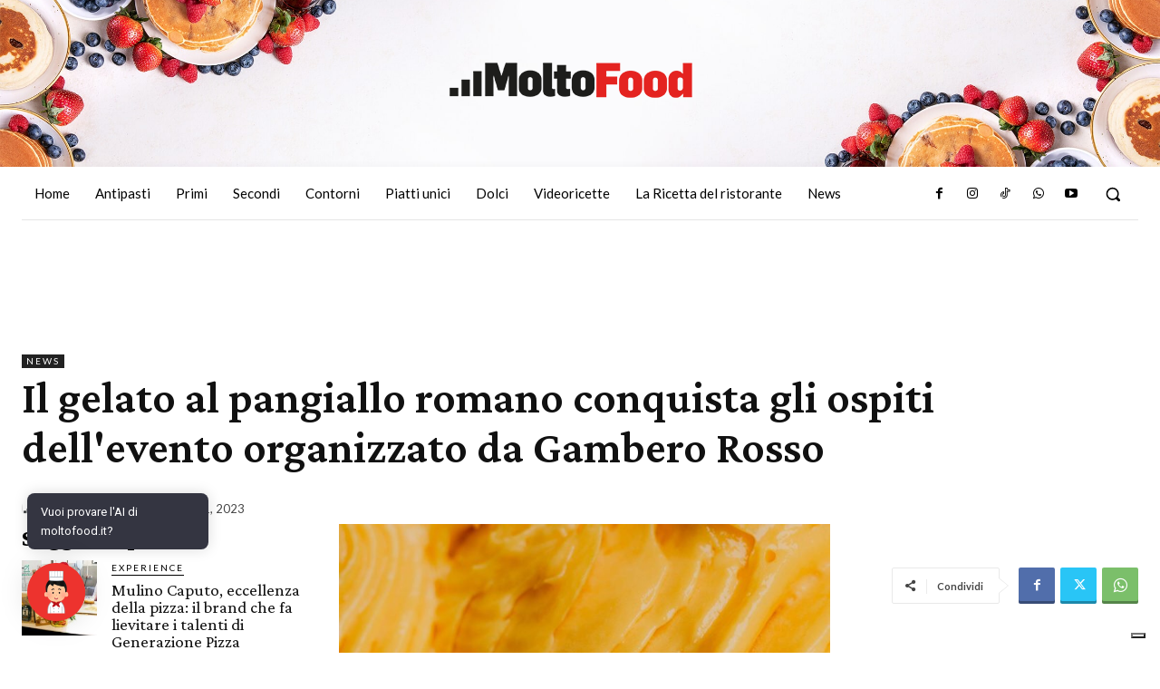

--- FILE ---
content_type: text/html; charset=UTF-8
request_url: https://www.moltofood.it/gelato-al-pangiallo-romano/
body_size: 64393
content:
<!doctype html >
<!--[if IE 8]>    <html class="ie8" lang="en"> <![endif]-->
<!--[if IE 9]>    <html class="ie9" lang="en"> <![endif]-->
<!--[if gt IE 8]><!--> <html lang="it-IT"> <!--<![endif]-->
<head>
    <title>Il gelato al pangiallo romano conquista gli ospiti dell&#039;evento organizzato da Gambero Rosso - MoltoFood</title><link rel="preload" data-rocket-preload as="style" href="https://fonts.googleapis.com/css?family=Lato%3A400%2C300%2C500%2C600%2C700%7CCrimson%20Pro%3A400%2C300%2C500%2C600%2C700%7COpen%20Sans%3A400%2C600%2C700%2C300%2C500%7CRoboto%3A400%2C600%2C700%2C300%2C500%7CCrimson%20Pro%3A300%2C400%2C600%2C700%7CLato%3A400&#038;display=swap" /><link rel="stylesheet" href="https://fonts.googleapis.com/css?family=Lato%3A400%2C300%2C500%2C600%2C700%7CCrimson%20Pro%3A400%2C300%2C500%2C600%2C700%7COpen%20Sans%3A400%2C600%2C700%2C300%2C500%7CRoboto%3A400%2C600%2C700%2C300%2C500%7CCrimson%20Pro%3A300%2C400%2C600%2C700%7CLato%3A400&#038;display=swap" media="print" onload="this.media='all'" /><noscript><link rel="stylesheet" href="https://fonts.googleapis.com/css?family=Lato%3A400%2C300%2C500%2C600%2C700%7CCrimson%20Pro%3A400%2C300%2C500%2C600%2C700%7COpen%20Sans%3A400%2C600%2C700%2C300%2C500%7CRoboto%3A400%2C600%2C700%2C300%2C500%7CCrimson%20Pro%3A300%2C400%2C600%2C700%7CLato%3A400&#038;display=swap" /></noscript><link rel="preload" data-rocket-preload as="image" href="https://www.moltofood.it/wp-content/uploads/2022/02/MoltoFood_CoverSito.jpg" fetchpriority="high">
    <meta charset="UTF-8" />
    <meta name="viewport" content="width=device-width, initial-scale=1.0">
    <link rel="pingback" href="https://www.moltofood.it/xmlrpc.php" />
    <meta name='robots' content='index, follow, max-image-preview:large, max-snippet:-1, max-video-preview:-1' />

<script>

    /**

     * Waiter&&Trigger: mantiene del codice in attesa e lo esegue solo quando viene triggerato l'evento

     * per cui è in attesa. Se il waitFor viene chiamato dopo che l'evento è stato già eseguito il codice

     * viene eseguito subito.

     * how to use waiters: 

     *      _waitFor('eventname', function(event, param1, param2, ...){ ... }, <int> maxExecutions)

     *      _waitOnceFor('eventname', function(event, param1, param2, ...){ ... })

     * how to use trigger: _trigger('eventname', [param1, param2, ...])

     */

        /**

     * CedsWNV

     * call the callback when the element is near the viewport.

     * Use user_options to customize offset and timing check

     * 

     * How to use:

     * CedsWNV.watch(DOMElement element, function callback, <object options>)

     * 

     * you can directly listen even in the delayed scroll callback using

     * window.onScrollCallbacks.push(function(scrollTop, previousScrollTop){ ...code... })

     */

   var _trigger=_waitFor=_waitOnceFor=function(){};!function(){Object.values=function(e){return Object.keys(e).map(function(t){return e[t]})},Object.assign||Object.defineProperty(Object,"assign",{enumerable:!1,configurable:!0,writable:!0,value:function(e,t){"use strict";if(null==e)throw TypeError("Cannot convert first argument to object");for(var n=Object(e),r=1;r<arguments.length;r++){var o=arguments[r];if(null!=o){o=Object(o);for(var a=Object.keys(Object(o)),c=0,s=a.length;c<s;c++){var l=a[c],f=Object.getOwnPropertyDescriptor(o,l);void 0!==f&&f.enumerable&&(n[l]=o[l])}}}return n}});var e={},t=[],n={};function r(r,o){if(!o in t||!function t(n){if(!n)return!0;if("string"==typeof n)return n in e;if("object"==typeof n&&n.length)for(var r=0;r<n.length;r++)if("object"==typeof n[r]&&n[r].length){for(var o=!0,a=0;a<n[r].length;a++){if("string"!=typeof n[r][a]){CED.error("Dependencies is not in a valid format, event cannot be called (ERR 3)",n,r,a),o=!1;break}if(!(n[r][a]in e)){o=!1;break}}if(o)return!0}else{CED.error("Dependencies is not in a valid format, event cannot be called (ERR 2)",n,r);break}else CED.error("Dependencies is not in a valid format, event cannot be called (ERR 1)",n);return!1}(t[o].dependencies)||t[o].initializing&&t[o].executions>0)return!1;if(t[o].maxExecutions&&t[o].executions>=t[o].maxExecutions)return function e(t,r){if("string"==typeof t){var o=n[t].indexOf(r);n[t].splice(o,1)}else if("object"==typeof t&&t.length)for(var a=0;a<t.length;a++)e(t[a],r)}(t[o].dependencies,o),!1;try{t[o].cb.apply(null,e[r])}catch(a){CED.error("_trigger: error in callback for event",r,e[r],a)}if(t[o].executions++,"function"==typeof jQuery){var c=Object.values(Object.assign({},e[r]));c.shift();try{jQuery(window).trigger(r,c)}catch(s){CED.error(s)}}}function o(e){var t=document.querySelectorAll("script.on"+e+"[type='text/plain']");for(i=0;i<t.length;i++){var n=document.createElement("script");t[i].getAttribute("src")?n.setAttribute("src",t[i].getAttribute("src")):t[i].getAttribute("data-src")?n.setAttribute("src",t[i].getAttribute("data-src")):n.innerHTML=t[i].innerHTML,t[i].getAttribute("onload")&&n.setAttribute("onload",t[i].getAttribute("onload")),n.type="text/javascript",n.id=t[i].id,t[i].parentElement.appendChild(n),t[i].remove()}var r=document.querySelectorAll("link.on"+e+"[data-href]");for(i=0;i<r.length;i++)r[i].href=r[i].getAttribute("data-href"),r[i].removeAttribute("data-href"),r[i].classList.remove("on"+e);var o=document.querySelectorAll("iframe.on"+e+"[data-src]");for(i=0;i<o.length;i++)o[i].src=o[i].getAttribute("data-src"),o[i].removeAttribute("data-src"),o[i].classList.remove("on"+e)}function a(e){return e.replace(/[\. ]/g,"-")}_trigger=function(t,c){if(c=void 0===c?[]:"object"==typeof c&&c.length?c:[c],!t||"string"!=typeof t||!(t=a(t)))return CED.error("event is not valid",t,"expected not empty string"),!1;if(c.unshift(null),e[t]=Object.values(Object.assign({},c)),n[t]&&"object"==typeof n[t]&&n[t].length)for(var s=0;s<n[t].length;s++)r(t,n[t][s]);else n[t]=[];n[t].push=function(e){Array.prototype.push.call(n[t],e),r(t,n[t][n[t].length-1])},o(t)},_waitFor=function(e,r,o){if("function"!=typeof r){CED.error("_waitFor: callback is not a function",e,r);return}o=(o=parseInt(o))||0;var c=function e(t){if("string"==typeof t){var n;return(n=t,n.match(/^\d+$/))?-5:[[a(t)]]}if("object"==typeof t&&t.length){for(var r=[],o=!0,c=0;c<t.length;c++)if("object"==typeof t[c]&&t[c].length){o=!1;for(var s=[],l=0;l<t[c].length;l++){if("string"!=typeof t[c][l])return -3;var f=a(t[c][l]);if(!f)return -4;s.push(f)}r.push(s)}else{if("string"!=typeof t[c])return -1;var f=a(t[c]);if(!f)return -2;r.push(f)}return o?[r]:r}return 0}(e);if(!c||c<=0)return CED.error("Dependencies is not a valid format, event cannot be called (ERR 0."+parseInt(c)+")",e),!1;t.push({maxExecutions:o,initializing:!0,executions:0,cb:r,dependencies:c});var s=t.length-1;(function e(t,r){if("string"==typeof t)n[t]=n[t]||[],n[t].push(r);else if("object"==typeof t&&t.length)for(var o=0;o<t.length;o++)e(t[o],r)})(c,s),t[s].initializing=!1},_waitOnceFor=function(e,t){_waitFor(e,t,1)},document.addEventListener("DOMContentLoaded",function(){for(var t in e)o(t)})}(),function(){var e=function(){window.onScrollCallbacks="object"==typeof onScrollCallbacks&&onScrollCallbacks.length?onScrollCallbacks:[];var e="CedsWNV:",t=[],n=!1;this.watch=function(r,o,a){if(!r)return CED.error(e,"element is not a DOM element!"),!1;if("function"!=typeof o)return CED.error(e,"callback is not a functions!"),!1;if(this.options={checkInterval:300,offset:window.innerHeight,stopListenOnTrigger:!0},"object"==typeof a)for(var c in this.options)c in a&&(this.options[c]=a[c]);var s=this,l=null;r.offsetParent||((l=document.createElement("i")).style.width=0,l.style.height=0,l.style.opacity=0,r.insertAdjacentElement("afterend",l)),t.push({executeEvery:this.options.checkInterval,isNearViewport:function e(){var t=l?l.getBoundingClientRect():r.getBoundingClientRect();return!(t.top-s.options.offset>window.innerHeight||t.bottom<0)},callback:o,stopListenOnTrigger:this.options.stopListenOnTrigger,lastChecked:0}),function t(r){if(!n){n=!0;var o,a=0,c=0,s=null;r=(r=parseInt(r))>=50?r:200,window.addEventListener("scroll",function(e){o=!0,s||(s=setInterval(function(){o?(c=0,l(),o=!1):++c>5&&(clearInterval(s),s=null)},r))}),l()}function l(){for(var t=window.scrollY,n=0;n<onScrollCallbacks.length;n++)"function"==typeof onScrollCallbacks[n]?setTimeout(onScrollCallbacks[n],1,t,a):CED.debug(e,"not a callback");a=t}}()},onScrollCallbacks.push(function e(n,r){for(var o=Math.round(new Date().getTime()/1e3),a=0;a<t.length;a++)(!t[a].lastChecked||o-t[a].lastChecked>=t[a].executeEvery)&&t[a].isNearViewport()&&(t[a].callback(),t[a].stopListenOnTrigger&&(t.splice(a,1),a--))})};window.CedsWNV=new e}();



</script>


		<!-- Meta Tag Manager -->
		<meta property="fb:app_id" content="2253916844750012" />
		<!-- / Meta Tag Manager -->
        <script>
            function lazyLoadEmbeds() {
                if (typeof CedsWNV === "object") {
                    var lazyEmbeds = document.querySelectorAll('.wnv-lazy');
                    if (lazyEmbeds) {
                        for (var i = 0; i < lazyEmbeds.length; i++) {
                            let options = {};
                            (function(k) {
                                if (lazyEmbeds[k].getAttribute('data-is-outbrain') == 1) {
                                    options.offset = (window.innerHeight * 10);
                                }
                                CedsWNV.watch(lazyEmbeds[k], function() {
                                    lazyEmbeds[k].src = lazyEmbeds[k].getAttribute('data-src');
                                    lazyEmbeds[k].removeAttribute('data-src');
                                    console.log("WNV Lazy", lazyEmbeds[k].src);
                                }, options);
                            })(i)
                        }
                    }
                }
            }
            document.addEventListener("DOMContentLoaded", () => {
                if (document.body.classList.contains('single-post')) {
                    lazyLoadEmbeds();
                }
            });
        </script>
    <link rel="icon" type="image/png" href="https://www.moltofood.it/wp-content/uploads/2022/02/favicon.png">
	<!-- This site is optimized with the Yoast SEO plugin v23.6 - https://yoast.com/wordpress/plugins/seo/ -->
	<meta name="description" content="Tra le novità ecco conquistare gli ospiti il &quot;gelato al pangiallo romano&quot;, dolce tipico capitolino a base di miele, mandorle, noci, fichi" />
	<meta property="og:locale" content="it_IT" />
	<meta property="og:type" content="article" />
	<meta property="og:title" content="Il gelato al pangiallo romano conquista gli ospiti dell&#039;evento organizzato da Gambero Rosso - MoltoFood" />
	<meta property="og:description" content="Tra le novità ecco conquistare gli ospiti il &quot;gelato al pangiallo romano&quot;, dolce tipico capitolino a base di miele, mandorle, noci, fichi" />
	<meta property="og:url" content="https://www.moltofood.it/gelato-al-pangiallo-romano/" />
	<meta property="og:site_name" content="MoltoFood" />
	<meta property="article:publisher" content="https://www.facebook.com/moltofood.it" />
	<meta property="article:published_time" content="2023-01-01T09:00:00+00:00" />
	<meta property="article:modified_time" content="2022-12-30T14:10:15+00:00" />
	<meta property="og:image" content="https://www.moltofood.it/wp-content/uploads/2022/12/gelato-giallo.jpg" />
	<meta property="og:image:width" content="2100" />
	<meta property="og:image:height" content="1400" />
	<meta property="og:image:type" content="image/jpeg" />
	<meta name="author" content="Redazione" />
	<meta name="twitter:card" content="summary_large_image" />
	<meta name="twitter:creator" content="@moltofoodit" />
	<meta name="twitter:site" content="@moltofoodit" />
	<meta name="twitter:label1" content="Scritto da" />
	<meta name="twitter:data1" content="Redazione" />
	<meta name="twitter:label2" content="Tempo di lettura stimato" />
	<meta name="twitter:data2" content="2 minuti" />
	<script type="application/ld+json" class="yoast-schema-graph">{"@context":"https://schema.org","@graph":[{"@type":"Article","@id":"https://www.moltofood.it/gelato-al-pangiallo-romano/#article","isPartOf":{"@id":"https://www.moltofood.it/gelato-al-pangiallo-romano/"},"author":{"name":"Redazione","@id":"https://www.moltofood.it/#/schema/person/e1de1819113369d796a602fbeb8399cd"},"headline":"Il gelato al pangiallo romano conquista gli ospiti dell&#039;evento organizzato da Gambero Rosso","datePublished":"2023-01-01T09:00:00+00:00","dateModified":"2022-12-30T14:10:15+00:00","mainEntityOfPage":{"@id":"https://www.moltofood.it/gelato-al-pangiallo-romano/"},"wordCount":384,"commentCount":0,"publisher":{"@id":"https://www.moltofood.it/#organization"},"image":{"@id":"https://www.moltofood.it/gelato-al-pangiallo-romano/#primaryimage"},"thumbnailUrl":"https://www.moltofood.it/wp-content/uploads/2022/12/gelato-giallo.jpg","keywords":["Gelato","moltofood","Natale","news","notizie","pangiallo"],"articleSection":["News"],"inLanguage":"it-IT","potentialAction":[{"@type":"CommentAction","name":"Comment","target":["https://www.moltofood.it/gelato-al-pangiallo-romano/#respond"]}]},{"@type":"WebPage","@id":"https://www.moltofood.it/gelato-al-pangiallo-romano/","url":"https://www.moltofood.it/gelato-al-pangiallo-romano/","name":"Il gelato al pangiallo romano conquista gli ospiti dell&#039;evento organizzato da Gambero Rosso - MoltoFood","isPartOf":{"@id":"https://www.moltofood.it/#website"},"primaryImageOfPage":{"@id":"https://www.moltofood.it/gelato-al-pangiallo-romano/#primaryimage"},"image":{"@id":"https://www.moltofood.it/gelato-al-pangiallo-romano/#primaryimage"},"thumbnailUrl":"https://www.moltofood.it/wp-content/uploads/2022/12/gelato-giallo.jpg","datePublished":"2023-01-01T09:00:00+00:00","dateModified":"2022-12-30T14:10:15+00:00","description":"Tra le novità ecco conquistare gli ospiti il \"gelato al pangiallo romano\", dolce tipico capitolino a base di miele, mandorle, noci, fichi","breadcrumb":{"@id":"https://www.moltofood.it/gelato-al-pangiallo-romano/#breadcrumb"},"inLanguage":"it-IT","potentialAction":[{"@type":"ReadAction","target":["https://www.moltofood.it/gelato-al-pangiallo-romano/"]}]},{"@type":"ImageObject","inLanguage":"it-IT","@id":"https://www.moltofood.it/gelato-al-pangiallo-romano/#primaryimage","url":"https://www.moltofood.it/wp-content/uploads/2022/12/gelato-giallo.jpg","contentUrl":"https://www.moltofood.it/wp-content/uploads/2022/12/gelato-giallo.jpg","width":2100,"height":1400,"caption":"gelato giallo"},{"@type":"BreadcrumbList","@id":"https://www.moltofood.it/gelato-al-pangiallo-romano/#breadcrumb","itemListElement":[{"@type":"ListItem","position":1,"name":"Home","item":"https://www.moltofood.it/"},{"@type":"ListItem","position":2,"name":"Il gelato al pangiallo romano conquista gli ospiti dell&#039;evento organizzato da Gambero Rosso"}]},{"@type":"WebSite","@id":"https://www.moltofood.it/#website","url":"https://www.moltofood.it/","name":"MoltoFood","description":"Ricette di cucina","publisher":{"@id":"https://www.moltofood.it/#organization"},"potentialAction":[{"@type":"SearchAction","target":{"@type":"EntryPoint","urlTemplate":"https://www.moltofood.it/?s={search_term_string}"},"query-input":{"@type":"PropertyValueSpecification","valueRequired":true,"valueName":"search_term_string"}}],"inLanguage":"it-IT"},{"@type":"Organization","@id":"https://www.moltofood.it/#organization","name":"MoltoFood","url":"https://www.moltofood.it/","logo":{"@type":"ImageObject","inLanguage":"it-IT","@id":"https://www.moltofood.it/#/schema/logo/image/","url":"https://www.moltofood.it/wp-content/uploads/2022/02/moltofood_544x180.png","contentUrl":"https://www.moltofood.it/wp-content/uploads/2022/02/moltofood_544x180.png","width":544,"height":180,"caption":"MoltoFood"},"image":{"@id":"https://www.moltofood.it/#/schema/logo/image/"},"sameAs":["https://www.facebook.com/moltofood.it","https://x.com/moltofoodit","https://www.instagram.com/moltofood.it/","https://www.youtube.com/channel/UCS3Pw410kI9qI4Ow3i29Nhw"]},{"@type":"Person","@id":"https://www.moltofood.it/#/schema/person/e1de1819113369d796a602fbeb8399cd","name":"Redazione","image":{"@type":"ImageObject","inLanguage":"it-IT","@id":"https://www.moltofood.it/#/schema/person/image/","url":"https://www.moltofood.it/wp-content/uploads/2022/03/logo_MF_cornice-150x150.png","contentUrl":"https://www.moltofood.it/wp-content/uploads/2022/03/logo_MF_cornice-150x150.png","caption":"Redazione"},"url":"https://www.moltofood.it/author/redazione/"}]}</script>
	<!-- / Yoast SEO plugin. -->


<link rel='dns-prefetch' href='//fonts.googleapis.com' />
<link href='https://fonts.gstatic.com' crossorigin rel='preconnect' />
<link rel="alternate" type="application/rss+xml" title="MoltoFood &raquo; News Feed" href="https://www.moltofood.it/news/feed/" />
   <script type="text/javascript">
     const urlParams = new URLSearchParams(window.location.search);
     const isMagniteTest = true;/* const isMagniteTest = urlParams.get('testmagnite') === '1'; */

        if (isMagniteTest) {

            var googletag = googletag || {};
            googletag.cmd = googletag.cmd || [];

            (window.impostazioni_testata || {}).sezione_dfp = 'ROS';
            (window.impostazioni_testata || {}).testata_dfp = 'Moltofood';



            var pbjs = pbjs || {};
            pbjs.que = pbjs.que || [];
            var headerBiddingSlots = [];
            
            // set global failsafe timeout ~500ms after DM UI bidder timeout
            const FAILSAFE_TIMEOUT = 3500; 

        
            // load APS script
            !function(a9,a,p,s,t,A,g){if(a[a9])return;function q(c,r){a[a9]._Q.push([c,r])}a[a9]={init:function(){q("i",arguments)},fetchBids:function(){q("f",arguments)},setDisplayBids:function(){},targetingKeys:function(){return[]},_Q:[]};A=p.createElement(s);A.async=!0;A.src=t;g=p.getElementsByTagName(s)[0];g.parentNode.insertBefore(A,g)}("apstag",window,document,"script","//c.amazon-adsystem.com/aax2/apstag.js");

            // configure APS
            apstag.init({
                pubID: '3695',
                adServer: 'googletag'
            });
            
            const sendAdserverRequest = (slotsToRefresh) => {
                if (pbjs.adserverRequestSent) return;
                pbjs.adserverRequestSent = true;
                googletag.pubads().refresh(slotsToRefresh);
            };
            
            function prebidVideoCallback(bid) {
                if (!bid || typeof bid !== 'object' || !bid.adId || bid.cpm <= 0) {
                    console.warn('Bid non valido:', bid);
                    return false;
                }
                window.winningVideoBids = window.winningVideoBids || [];
                window.winningVideoBids.push(bid);
                return true;
            }
            
            function startMagnite() {
                // load MAGNITE wrapper containing PBJS library  (PARALLEL INTEGRATION Prebib DM + Amazon TAM )
                loadScript("//micro.rubiconproject.com/prebid/dynamic/16836.js");
            }

            // example function to call whenever a parallel DM x APS
            // header bidding auction is required
            function requestHeaderBids(gptSlots) {
                    // object to manage each request state
                    const requestManager = {
                        adserverRequestSent: false,
                        dmBidsReceived: false,
                        apsBidsReceived: false
                    };
                                
                    // create APS slot objects from GPT slots, using sizes for current viewport
                    // and skipping 'fluid' size -- any APS slots with no sizes are removed
                    // Array delle size consentite per Amazon APS (TAM)                    
                    const apsAllowedSizes = [
                        [300,50],
                        [320,50],
                        [320,100],
                        [728,90],
                        [980,90],
                        [980,250],
                        [970,250],
                        [300,250],
                        [300,600]
                    ];                    
                    let apsSlots = gptSlots.map(function(gptSlot) {
                        // Ottieni tutte le dimensioni originali
                        let gptOriginalSizes = gptSlot.getSizes(window.innerWidth, window.innerHeight)
                            .map(size => size !== 'fluid' ? [size.getWidth(), size.getHeight()] : [])
                            .filter(size => size.length);
                    
                        // Filtra solo le dimensioni consentite
                        let apsFilteredSizes = gptOriginalSizes.filter(size =>
                            apsAllowedSizes.some(allowed => allowed[0] === size[0] && allowed[1] === size[1])
                        );
                                
                        return {
                            slotID: gptSlot.getSlotElementId(),
                            slotName: gptSlot.getAdUnitPath(),
                            sizes: apsFilteredSizes
                        };
                        googletag.pubads().refresh(gptSlots);
                    });

                
                    // request bids through DM
                    pbjs.que.push(function() {
                        pbjs.rp.requestBids({
                            gptSlotObjects: gptSlots,
                            callback: function() {
                                pbjs.setTargetingForGPTAsync();
                                requestManager.dmBidsReceived = true;
                                if (requestManager.apsBidsReceived) {
                                    sendAdserverRequest();
                                }
                            }
                        });
                    });
                                
                    apstag.fetchBids(
                        { slots:  apsSlots }, 
                        function () {
                            apstag.setDisplayBids();
                            requestManager.apsBidsReceived = true;
                            if (requestManager.dmBidsReceived) {
                                sendAdserverRequest();
                            }            
                        }
                    );
                    
                    // start the failsafe timeout
                    setTimeout(sendAdserverRequest, FAILSAFE_TIMEOUT);

            }
            
            function advLoading(dfplazyload) {
                dfplazyload = typeof dfplazyload != "undefined" ? dfplazyload : (window.impostazioni_testata || {}).dfp?.lazy || false;
                
                    // caricamento gpt.js
                    loadScript('https://securepubads.g.doubleclick.net/tag/js/gpt.js', function() {
                        // CED.log('Gpt Loaded');
                        _waitOnceFor('cookielaw_1_accepted', startMagnite);

                    });
                    
                    
                    googletag.cmd.push(function() {
                        
                        // configure GPT following PBJS best practices
                        googletag.pubads().disableInitialLoad();
                        googletag.pubads().enableSingleRequest();
                        
                        var urlocation = document.location.href.replace('http://', '').replace('https://', '');
                        var pos = urlocation.indexOf('^');
                        var urlkey = pos != -1 ? urlocation.substr(pos + 1, urlocation.length) : "";
                        
                        googletag.pubads().setCookieOptions(1 * !cookieLaw.cookieAccepted());
                                    
                        const _isIfr = window.self !== window.top;const _exists = (_) => !! document.getElementById(_);
                        let dfp_slots = [];
                        if (window.mobileCheck() == false) {
                            //desktop   
                            (!_isIfr || _exists('adv_IntropageOvl')) && (dfp_slots['adv_IntropageOvl'] = googletag.defineOutOfPageSlot('/38681514/Moltofood/ROS/IntropageOvl',
                                'adv_IntropageOvl').addService(googletag.pubads()));
                            (!_isIfr || _exists('adv_Skin')) && (dfp_slots['adv_Skin'] = googletag.defineSlot('/38681514/Moltofood/ROS/Skin', [1, 1], 'adv_Skin')
                                .addService(googletag.pubads()));
                            (!_isIfr || _exists('adv_LdbMastheadPush')) && (dfp_slots['adv_LdbMastheadPush'] = googletag.defineSlot('/38681514/Moltofood/ROS/LdbMastheadPush', [
                                [728, 90],
                                [980, 90],
                                [980, 250],
                                [970, 250]
                            ], 'adv_LdbMastheadPush').addService(googletag.pubads()));
                            (!_isIfr || _exists('adv_BoxTop')) && (dfp_slots['adv_BoxTop'] = googletag.defineSlot('/38681514/Moltofood/ROS/BoxTop', ['fluid',
                                [300, 250]
                            ], 'adv_BoxTop').addService(googletag.pubads()));
                            (!_isIfr || _exists('adv_Native1')) && (dfp_slots['adv_Native1'] = googletag.defineSlot('/38681514/Moltofood/ROS/Native1', ['fluid',
                                [600, 181]
                            ], 'adv_Native1').addService(googletag.pubads()));
                            (!_isIfr || _exists('adv_BoxBottom')) && (dfp_slots['adv_BoxBottom'] = googletag.defineSlot('/38681514/Moltofood/ROS/BoxBottom', ['fluid', [300, 250],
                                [300, 251]
                            ], 'adv_BoxBottom').addService(googletag.pubads()));

                        } else {
                            //Mobile
                            (!_isIfr || _exists('adv_IntropageOvl')) && (dfp_slots['adv_IntropageOvl'] = googletag.defineOutOfPageSlot('/38681514/Moltofood/ROS/IntropageOvl',
                                'adv_IntropageOvl').addService(googletag.pubads()));
                            (!_isIfr || _exists('adv_Skin')) && (dfp_slots['adv_Skin'] = googletag.defineSlot('/38681514/Moltofood/ROS/Skin', [1, 1], 'adv_Skin')
                                .addService(googletag.pubads()));
                            (!_isIfr || _exists('adv_LdbMastheadPush')) && (dfp_slots['adv_LdbMastheadPush'] = googletag.defineSlot('/38681514/Moltofood/ROS/LdbMastheadPush', [
                                [320, 50],
                                [320, 100]
                            ], 'adv_LdbMastheadPush').addService(googletag.pubads()));
                            (!_isIfr || _exists('adv_BoxTop')) && (dfp_slots['adv_BoxTop'] = googletag.defineSlot('/38681514/Moltofood/ROS/BoxTop', ['fluid', [300, 250]], 'adv_BoxTop').addService(googletag.pubads()));
                            (!_isIfr || _exists('adv_Native1')) && (dfp_slots['adv_Native1'] = googletag.defineSlot('/38681514/Moltofood/ROS/Native1', ['fluid', [300, 256]], 'adv_Native1').addService(googletag.pubads()));
                            (!_isIfr || _exists('adv_BoxBottom')) && (dfp_slots['adv_BoxBottom'] = googletag.defineSlot('/38681514/Moltofood/ROS/BoxBottom', ['fluid', [300, 250],
                                [300, 251]
                            ], 'adv_BoxBottom').addService(googletag.pubads()));
                        }
                        
                        
                        
                        if (urlkey != "") googletag.pubads().setTargeting("UrlKey", urlkey);
                        googletag.pubads().setTargeting("UrlFull", urlocation);
                        googletag.pubads().setTargeting("SubCategory", "XXXXXXXXXXXXXXX");
                                                            
                        ((forward_keys) => {
                            forward_keys.forEach(k => {
                                match = location.search.match(new RegExp("(\\?|&|#)"+k+"=([^&]+)"));
                                if (match && match.length == 3) googletag.pubads().setTargeting(k, match[2]);
                            });
                        })(['utm_campaign', 'utm_term', 'next_page']);
                        

                        googletag.pubads().setTargeting("content_id", "Moltofood|ROS|");
                                        
                        googletag.pubads().enableSingleRequest();
                        googletag.pubads().enableAsyncRendering();
                    
                        
                        loadScript("https://statics.cedscdn.it/utils/js/AdRefresher.js");
                                        
                        googletag.enableServices();

                        
                        if (typeof dfp_slots === "undefined" || !dfp_slots) {
                            dfp_slots = [];
                        } else if (!Array.isArray(dfp_slots)) {
                            dfp_slots = Object.values(dfp_slots);
                        }
                        // trasformo la variabile con gli slot (dfp_slots, definita in getDfpSlot) in un array puro per prebid
                        for (let key in dfp_slots) {
                            if (dfp_slots.hasOwnProperty(key)) {
                                headerBiddingSlots.push(dfp_slots[key]);
                            }
                        }
                        // make a request to DM and APS to start header bidding
                        requestHeaderBids(headerBiddingSlots);
                    
                    });
                            
            }

            // le adv partono subito (sempre async, ma subito)
            _waitOnceFor('cookielaw_1_accepted', advLoading);

            function loadScript(url, cb) {
                cb = typeof cb == "function" ? cb : function(){};
                var e = document.createElement('script');
                e.type = "text/javascript";
                e.async = true;
                
                if (e.readyState) {
                    // IE
                    e.onreadystatechange = function(){
                        if (e.readyState == "loaded" || e.readyState == "complete") {
                            e.onreadystatechange = null;
                            cb();
                        }
                    }
                } else {
                    // OTHERS
                    e.onload = cb;
                }
                
                e.src = url;
                document.head.insertAdjacentElement("beforeend", e);
            }   

        }else{
            (function() {
            window.mobileCheck = function() {
                let check = false;
                (function(a) {
                    if (/(android|bb\d+|meego).+mobile|avantgo|bada\/|blackberry|blazer|compal|elaine|fennec|hiptop|iemobile|ip(hone|od)|iris|kindle|lge |maemo|midp|mmp|mobile.+firefox|netfront|opera m(ob|in)i|palm( os)?|phone|p(ixi|re)\/|plucker|pocket|psp|series(4|6)0|symbian|treo|up\.(browser|link)|vodafone|wap|windows ce|xda|xiino/i
                        .test(a) ||
                        /1207|6310|6590|3gso|4thp|50[1-6]i|770s|802s|a wa|abac|ac(er|oo|s\-)|ai(ko|rn)|al(av|ca|co)|amoi|an(ex|ny|yw)|aptu|ar(ch|go)|as(te|us)|attw|au(di|\-m|r |s )|avan|be(ck|ll|nq)|bi(lb|rd)|bl(ac|az)|br(e|v)w|bumb|bw\-(n|u)|c55\/|capi|ccwa|cdm\-|cell|chtm|cldc|cmd\-|co(mp|nd)|craw|da(it|ll|ng)|dbte|dc\-s|devi|dica|dmob|do(c|p)o|ds(12|\-d)|el(49|ai)|em(l2|ul)|er(ic|k0)|esl8|ez([4-7]0|os|wa|ze)|fetc|fly(\-|_)|g1 u|g560|gene|gf\-5|g\-mo|go(\.w|od)|gr(ad|un)|haie|hcit|hd\-(m|p|t)|hei\-|hi(pt|ta)|hp( i|ip)|hs\-c|ht(c(\-| |_|a|g|p|s|t)|tp)|hu(aw|tc)|i\-(20|go|ma)|i230|iac( |\-|\/)|ibro|idea|ig01|ikom|im1k|inno|ipaq|iris|ja(t|v)a|jbro|jemu|jigs|kddi|keji|kgt( |\/)|klon|kpt |kwc\-|kyo(c|k)|le(no|xi)|lg( g|\/(k|l|u)|50|54|\-[a-w])|libw|lynx|m1\-w|m3ga|m50\/|ma(te|ui|xo)|mc(01|21|ca)|m\-cr|me(rc|ri)|mi(o8|oa|ts)|mmef|mo(01|02|bi|de|do|t(\-| |o|v)|zz)|mt(50|p1|v )|mwbp|mywa|n10[0-2]|n20[2-3]|n30(0|2)|n50(0|2|5)|n7(0(0|1)|10)|ne((c|m)\-|on|tf|wf|wg|wt)|nok(6|i)|nzph|o2im|op(ti|wv)|oran|owg1|p800|pan(a|d|t)|pdxg|pg(13|\-([1-8]|c))|phil|pire|pl(ay|uc)|pn\-2|po(ck|rt|se)|prox|psio|pt\-g|qa\-a|qc(07|12|21|32|60|\-[2-7]|i\-)|qtek|r380|r600|raks|rim9|ro(ve|zo)|s55\/|sa(ge|ma|mm|ms|ny|va)|sc(01|h\-|oo|p\-)|sdk\/|se(c(\-|0|1)|47|mc|nd|ri)|sgh\-|shar|sie(\-|m)|sk\-0|sl(45|id)|sm(al|ar|b3|it|t5)|so(ft|ny)|sp(01|h\-|v\-|v )|sy(01|mb)|t2(18|50)|t6(00|10|18)|ta(gt|lk)|tcl\-|tdg\-|tel(i|m)|tim\-|t\-mo|to(pl|sh)|ts(70|m\-|m3|m5)|tx\-9|up(\.b|g1|si)|utst|v400|v750|veri|vi(rg|te)|vk(40|5[0-3]|\-v)|vm40|voda|vulc|vx(52|53|60|61|70|80|81|83|85|98)|w3c(\-| )|webc|whit|wi(g |nc|nw)|wmlb|wonu|x700|yas\-|your|zeto|zte\-/i
                        .test(a.substr(0, 4))) check = true;
                })(navigator.userAgent || navigator.vendor || window.opera);
                return check;
                };
                console.log('Non è un test di Magnite. Non carico lo script DFP.');

                //@daniele 2023-03-07 cookielaw_5_accepted to cookielaw_1_accepted cambiato per test adv no consenso 
                _waitOnceFor('cookielaw_1_accepted', function() {

                    const script = document.createElement('script');
                    script.async = true;
                    script.src = 'https://securepubads.g.doubleclick.net/tag/js/gpt.js';
                    document.head.appendChild(script);



                    window.googletag = window.googletag || {
                        cmd: []
                    };

                    googletag.cmd.push(function() {

                        if (window.mobileCheck() == false) {
                            //desktop   
                            googletag.defineOutOfPageSlot('/38681514/Moltofood/ROS/IntropageOvl',
                                'adv_IntropageOvl').addService(googletag.pubads());
                            googletag.defineSlot('/38681514/Moltofood/ROS/Skin', [1, 1], 'adv_Skin')
                                .addService(googletag.pubads());
                            googletag.defineSlot('/38681514/Moltofood/ROS/LdbMastheadPush', [
                                [728, 90],
                                [980, 90],
                                [980, 250],
                                [970, 250]
                            ], 'adv_LdbMastheadPush').addService(googletag.pubads());
                            googletag.defineSlot('/38681514/Moltofood/ROS/BoxTop', ['fluid',
                                [300, 250]
                            ], 'adv_BoxTop').addService(googletag.pubads());
                            googletag.defineSlot('/38681514/Moltofood/ROS/Native1', ['fluid',
                                [600, 181]
                            ], 'adv_Native1').addService(googletag.pubads());
                            googletag.defineSlot('/38681514/Moltofood/ROS/BoxBottom', ['fluid', [300, 250],
                                [300, 251],
                            ], 'adv_BoxBottom').addService(googletag.pubads());
                            
                        } else {
                            //Mobile
                            googletag.defineOutOfPageSlot('/38681514/Moltofood/ROS/IntropageOvl', [320, 480], 'adv_IntropageOvl').addService(googletag.pubads()); //8698x0ycw
                            googletag.defineSlot('/38681514/Moltofood/ROS/Skin', [[1, 1], [320, 50],[320, 100]], 'adv_Skin').addService(googletag.pubads());
                            googletag.defineSlot('/38681514/Moltofood/ROS/LdbMastheadPush', [[320, 50],[320, 100]], 'adv_LdbMastheadPush').addService(googletag.pubads());
                            googletag.defineSlot('/38681514/Moltofood/ROS/BoxTop', ['fluid', [300, 250],[320, 50], [320, 100]], 'adv_BoxTop').addService(googletag.pubads());
                            googletag.defineSlot('/38681514/Moltofood/ROS/Native1', ['fluid', [300, 256],[320, 50], [320, 100]], 'adv_Native1').addService(googletag.pubads());
                            googletag.defineSlot('/38681514/Moltofood/ROS/BoxBottom', ['fluid', [300, 250],[300, 251],[320, 50],[320, 100]], 'adv_BoxBottom').addService(googletag.pubads());
                        }

                        googletag.pubads().enableLazyLoad({
                            fetchMarginPercent: -1,
                            renderMarginPercent: 150,
                        });

                        if (typeof urlkey != "undefined")
                            googletag.pubads().setTargeting("UrlKey", urlkey);

                        googletag.pubads().setTargeting("UrlFull", window.location.href);
                                                // googletag.pubads().enableSingleRequest();
                        //googletag.pubads().enableAsyncRendering();
                        //googletag.pubads().collapseEmptyDivs();
                        //  googletag.pubads().setPrivacySettings({nonPersonalizedAds: true});//@daniele 2023-03-07 test per servire adv no consenso
                        googletag.pubads().setPrivacySettings({
                            nonPersonalizedAds: !cookieLaw.cookieAccepted()
                        }) //@daniele 2023-03-07 test per servire adv no consenso
                        
                        googletag.pubads().setTargeting("technical_ad","" + window.cookieLawPurposes[5]); // @daniele 2024-02-28 test per servire adv no consenso
                        //console.log('cookieLawPurposes '+window.cookieLawPurposes[5]);
                        googletag.enableServices();
                        _trigger('dfp_ready');
                        // MOSTRA GLI SLOT
                    });
                });
            })();
        }            
    </script>
<style id='wp-emoji-styles-inline-css' type='text/css'>

	img.wp-smiley, img.emoji {
		display: inline !important;
		border: none !important;
		box-shadow: none !important;
		height: 1em !important;
		width: 1em !important;
		margin: 0 0.07em !important;
		vertical-align: -0.1em !important;
		background: none !important;
		padding: 0 !important;
	}
</style>
<link rel='stylesheet' id='wp-block-library-css' href='https://www.moltofood.it/wp-includes/css/dist/block-library/style.min.css?ver=6.6.2' type='text/css' media='all' />
<style id='classic-theme-styles-inline-css' type='text/css'>
/*! This file is auto-generated */
.wp-block-button__link{color:#fff;background-color:#32373c;border-radius:9999px;box-shadow:none;text-decoration:none;padding:calc(.667em + 2px) calc(1.333em + 2px);font-size:1.125em}.wp-block-file__button{background:#32373c;color:#fff;text-decoration:none}
</style>
<style id='global-styles-inline-css' type='text/css'>
:root{--wp--preset--aspect-ratio--square: 1;--wp--preset--aspect-ratio--4-3: 4/3;--wp--preset--aspect-ratio--3-4: 3/4;--wp--preset--aspect-ratio--3-2: 3/2;--wp--preset--aspect-ratio--2-3: 2/3;--wp--preset--aspect-ratio--16-9: 16/9;--wp--preset--aspect-ratio--9-16: 9/16;--wp--preset--color--black: #000000;--wp--preset--color--cyan-bluish-gray: #abb8c3;--wp--preset--color--white: #ffffff;--wp--preset--color--pale-pink: #f78da7;--wp--preset--color--vivid-red: #cf2e2e;--wp--preset--color--luminous-vivid-orange: #ff6900;--wp--preset--color--luminous-vivid-amber: #fcb900;--wp--preset--color--light-green-cyan: #7bdcb5;--wp--preset--color--vivid-green-cyan: #00d084;--wp--preset--color--pale-cyan-blue: #8ed1fc;--wp--preset--color--vivid-cyan-blue: #0693e3;--wp--preset--color--vivid-purple: #9b51e0;--wp--preset--gradient--vivid-cyan-blue-to-vivid-purple: linear-gradient(135deg,rgba(6,147,227,1) 0%,rgb(155,81,224) 100%);--wp--preset--gradient--light-green-cyan-to-vivid-green-cyan: linear-gradient(135deg,rgb(122,220,180) 0%,rgb(0,208,130) 100%);--wp--preset--gradient--luminous-vivid-amber-to-luminous-vivid-orange: linear-gradient(135deg,rgba(252,185,0,1) 0%,rgba(255,105,0,1) 100%);--wp--preset--gradient--luminous-vivid-orange-to-vivid-red: linear-gradient(135deg,rgba(255,105,0,1) 0%,rgb(207,46,46) 100%);--wp--preset--gradient--very-light-gray-to-cyan-bluish-gray: linear-gradient(135deg,rgb(238,238,238) 0%,rgb(169,184,195) 100%);--wp--preset--gradient--cool-to-warm-spectrum: linear-gradient(135deg,rgb(74,234,220) 0%,rgb(151,120,209) 20%,rgb(207,42,186) 40%,rgb(238,44,130) 60%,rgb(251,105,98) 80%,rgb(254,248,76) 100%);--wp--preset--gradient--blush-light-purple: linear-gradient(135deg,rgb(255,206,236) 0%,rgb(152,150,240) 100%);--wp--preset--gradient--blush-bordeaux: linear-gradient(135deg,rgb(254,205,165) 0%,rgb(254,45,45) 50%,rgb(107,0,62) 100%);--wp--preset--gradient--luminous-dusk: linear-gradient(135deg,rgb(255,203,112) 0%,rgb(199,81,192) 50%,rgb(65,88,208) 100%);--wp--preset--gradient--pale-ocean: linear-gradient(135deg,rgb(255,245,203) 0%,rgb(182,227,212) 50%,rgb(51,167,181) 100%);--wp--preset--gradient--electric-grass: linear-gradient(135deg,rgb(202,248,128) 0%,rgb(113,206,126) 100%);--wp--preset--gradient--midnight: linear-gradient(135deg,rgb(2,3,129) 0%,rgb(40,116,252) 100%);--wp--preset--font-size--small: 11px;--wp--preset--font-size--medium: 20px;--wp--preset--font-size--large: 32px;--wp--preset--font-size--x-large: 42px;--wp--preset--font-size--regular: 15px;--wp--preset--font-size--larger: 50px;--wp--preset--spacing--20: 0.44rem;--wp--preset--spacing--30: 0.67rem;--wp--preset--spacing--40: 1rem;--wp--preset--spacing--50: 1.5rem;--wp--preset--spacing--60: 2.25rem;--wp--preset--spacing--70: 3.38rem;--wp--preset--spacing--80: 5.06rem;--wp--preset--shadow--natural: 6px 6px 9px rgba(0, 0, 0, 0.2);--wp--preset--shadow--deep: 12px 12px 50px rgba(0, 0, 0, 0.4);--wp--preset--shadow--sharp: 6px 6px 0px rgba(0, 0, 0, 0.2);--wp--preset--shadow--outlined: 6px 6px 0px -3px rgba(255, 255, 255, 1), 6px 6px rgba(0, 0, 0, 1);--wp--preset--shadow--crisp: 6px 6px 0px rgba(0, 0, 0, 1);}:where(.is-layout-flex){gap: 0.5em;}:where(.is-layout-grid){gap: 0.5em;}body .is-layout-flex{display: flex;}.is-layout-flex{flex-wrap: wrap;align-items: center;}.is-layout-flex > :is(*, div){margin: 0;}body .is-layout-grid{display: grid;}.is-layout-grid > :is(*, div){margin: 0;}:where(.wp-block-columns.is-layout-flex){gap: 2em;}:where(.wp-block-columns.is-layout-grid){gap: 2em;}:where(.wp-block-post-template.is-layout-flex){gap: 1.25em;}:where(.wp-block-post-template.is-layout-grid){gap: 1.25em;}.has-black-color{color: var(--wp--preset--color--black) !important;}.has-cyan-bluish-gray-color{color: var(--wp--preset--color--cyan-bluish-gray) !important;}.has-white-color{color: var(--wp--preset--color--white) !important;}.has-pale-pink-color{color: var(--wp--preset--color--pale-pink) !important;}.has-vivid-red-color{color: var(--wp--preset--color--vivid-red) !important;}.has-luminous-vivid-orange-color{color: var(--wp--preset--color--luminous-vivid-orange) !important;}.has-luminous-vivid-amber-color{color: var(--wp--preset--color--luminous-vivid-amber) !important;}.has-light-green-cyan-color{color: var(--wp--preset--color--light-green-cyan) !important;}.has-vivid-green-cyan-color{color: var(--wp--preset--color--vivid-green-cyan) !important;}.has-pale-cyan-blue-color{color: var(--wp--preset--color--pale-cyan-blue) !important;}.has-vivid-cyan-blue-color{color: var(--wp--preset--color--vivid-cyan-blue) !important;}.has-vivid-purple-color{color: var(--wp--preset--color--vivid-purple) !important;}.has-black-background-color{background-color: var(--wp--preset--color--black) !important;}.has-cyan-bluish-gray-background-color{background-color: var(--wp--preset--color--cyan-bluish-gray) !important;}.has-white-background-color{background-color: var(--wp--preset--color--white) !important;}.has-pale-pink-background-color{background-color: var(--wp--preset--color--pale-pink) !important;}.has-vivid-red-background-color{background-color: var(--wp--preset--color--vivid-red) !important;}.has-luminous-vivid-orange-background-color{background-color: var(--wp--preset--color--luminous-vivid-orange) !important;}.has-luminous-vivid-amber-background-color{background-color: var(--wp--preset--color--luminous-vivid-amber) !important;}.has-light-green-cyan-background-color{background-color: var(--wp--preset--color--light-green-cyan) !important;}.has-vivid-green-cyan-background-color{background-color: var(--wp--preset--color--vivid-green-cyan) !important;}.has-pale-cyan-blue-background-color{background-color: var(--wp--preset--color--pale-cyan-blue) !important;}.has-vivid-cyan-blue-background-color{background-color: var(--wp--preset--color--vivid-cyan-blue) !important;}.has-vivid-purple-background-color{background-color: var(--wp--preset--color--vivid-purple) !important;}.has-black-border-color{border-color: var(--wp--preset--color--black) !important;}.has-cyan-bluish-gray-border-color{border-color: var(--wp--preset--color--cyan-bluish-gray) !important;}.has-white-border-color{border-color: var(--wp--preset--color--white) !important;}.has-pale-pink-border-color{border-color: var(--wp--preset--color--pale-pink) !important;}.has-vivid-red-border-color{border-color: var(--wp--preset--color--vivid-red) !important;}.has-luminous-vivid-orange-border-color{border-color: var(--wp--preset--color--luminous-vivid-orange) !important;}.has-luminous-vivid-amber-border-color{border-color: var(--wp--preset--color--luminous-vivid-amber) !important;}.has-light-green-cyan-border-color{border-color: var(--wp--preset--color--light-green-cyan) !important;}.has-vivid-green-cyan-border-color{border-color: var(--wp--preset--color--vivid-green-cyan) !important;}.has-pale-cyan-blue-border-color{border-color: var(--wp--preset--color--pale-cyan-blue) !important;}.has-vivid-cyan-blue-border-color{border-color: var(--wp--preset--color--vivid-cyan-blue) !important;}.has-vivid-purple-border-color{border-color: var(--wp--preset--color--vivid-purple) !important;}.has-vivid-cyan-blue-to-vivid-purple-gradient-background{background: var(--wp--preset--gradient--vivid-cyan-blue-to-vivid-purple) !important;}.has-light-green-cyan-to-vivid-green-cyan-gradient-background{background: var(--wp--preset--gradient--light-green-cyan-to-vivid-green-cyan) !important;}.has-luminous-vivid-amber-to-luminous-vivid-orange-gradient-background{background: var(--wp--preset--gradient--luminous-vivid-amber-to-luminous-vivid-orange) !important;}.has-luminous-vivid-orange-to-vivid-red-gradient-background{background: var(--wp--preset--gradient--luminous-vivid-orange-to-vivid-red) !important;}.has-very-light-gray-to-cyan-bluish-gray-gradient-background{background: var(--wp--preset--gradient--very-light-gray-to-cyan-bluish-gray) !important;}.has-cool-to-warm-spectrum-gradient-background{background: var(--wp--preset--gradient--cool-to-warm-spectrum) !important;}.has-blush-light-purple-gradient-background{background: var(--wp--preset--gradient--blush-light-purple) !important;}.has-blush-bordeaux-gradient-background{background: var(--wp--preset--gradient--blush-bordeaux) !important;}.has-luminous-dusk-gradient-background{background: var(--wp--preset--gradient--luminous-dusk) !important;}.has-pale-ocean-gradient-background{background: var(--wp--preset--gradient--pale-ocean) !important;}.has-electric-grass-gradient-background{background: var(--wp--preset--gradient--electric-grass) !important;}.has-midnight-gradient-background{background: var(--wp--preset--gradient--midnight) !important;}.has-small-font-size{font-size: var(--wp--preset--font-size--small) !important;}.has-medium-font-size{font-size: var(--wp--preset--font-size--medium) !important;}.has-large-font-size{font-size: var(--wp--preset--font-size--large) !important;}.has-x-large-font-size{font-size: var(--wp--preset--font-size--x-large) !important;}
:where(.wp-block-post-template.is-layout-flex){gap: 1.25em;}:where(.wp-block-post-template.is-layout-grid){gap: 1.25em;}
:where(.wp-block-columns.is-layout-flex){gap: 2em;}:where(.wp-block-columns.is-layout-grid){gap: 2em;}
:root :where(.wp-block-pullquote){font-size: 1.5em;line-height: 1.6;}
</style>
<link data-minify="1" rel='stylesheet' id='mwai_chatbot_theme_chatgpt-css' href='https://www.moltofood.it/wp-content/cache/min/1/wp-content/plugins/ai-engine/themes/chatgpt.css?ver=1760003753' type='text/css' media='all' />
<link data-minify="1" rel='stylesheet' id='mwai_chatbot_theme_messages-css' href='https://www.moltofood.it/wp-content/cache/min/1/wp-content/plugins/ai-engine/themes/messages.css?ver=1760003753' type='text/css' media='all' />
<link data-minify="1" rel='stylesheet' id='mwai_chatbot_theme_timeless-css' href='https://www.moltofood.it/wp-content/cache/min/1/wp-content/plugins/ai-engine/themes/timeless.css?ver=1760003753' type='text/css' media='all' />
<link data-minify="1" rel='stylesheet' id='td-plugin-multi-purpose-css' href='https://www.moltofood.it/wp-content/cache/min/1/wp-content/plugins/td-composer/td-multi-purpose/style.css?ver=1760003753' type='text/css' media='all' />
<link data-minify="1" rel='stylesheet' id='td-plugin-framework-css' href='https://www.moltofood.it/wp-content/cache/min/1/wp-content/plugins/td-api-plugin/css/style.css?ver=1760003753' type='text/css' media='all' />

<link data-minify="1" rel='stylesheet' id='td-theme-css' href='https://www.moltofood.it/wp-content/cache/min/1/wp-content/themes/Newspaper/style.css?ver=1760003753' type='text/css' media='all' />
<style id='td-theme-inline-css' type='text/css'>@media (max-width:767px){.td-header-desktop-wrap{display:none}}@media (min-width:767px){.td-header-mobile-wrap{display:none}}</style>
<link data-minify="1" rel='stylesheet' id='td-theme-child-css' href='https://www.moltofood.it/wp-content/cache/min/1/wp-content/themes/Newspaper-child/style.css?ver=1760003753' type='text/css' media='all' />
<link data-minify="1" rel='stylesheet' id='td-multipurpose-css' href='https://www.moltofood.it/wp-content/cache/min/1/wp-content/plugins/td-composer/assets/fonts/td-multipurpose/td-multipurpose.css?ver=1760003753' type='text/css' media='all' />
<link data-minify="1" rel='stylesheet' id='td-legacy-framework-front-style-css' href='https://www.moltofood.it/wp-content/cache/min/1/wp-content/plugins/td-composer/legacy/Newspaper/assets/css/td_legacy_main.css?ver=1760003753' type='text/css' media='all' />
<link data-minify="1" rel='stylesheet' id='td-standard-pack-framework-front-style-css' href='https://www.moltofood.it/wp-content/cache/min/1/wp-content/plugins/td-standard-pack/Newspaper/assets/css/td_standard_pack_main.css?ver=1760003753' type='text/css' media='all' />
<link data-minify="1" rel='stylesheet' id='tdb_style_cloud_templates_front-css' href='https://www.moltofood.it/wp-content/cache/min/1/wp-content/plugins/td-cloud-library/assets/css/tdb_main.css?ver=1760003753' type='text/css' media='all' />
<script type="text/javascript" src="https://www.moltofood.it/wp-includes/js/jquery/jquery.min.js?ver=3.7.1" id="jquery-core-js"></script>
<script type="text/javascript" src="https://www.moltofood.it/wp-includes/js/jquery/jquery-migrate.min.js?ver=3.4.1" id="jquery-migrate-js"></script>
<script type="text/javascript" src="https://www.moltofood.it/wp-includes/js/dist/vendor/react.min.js?ver=18.3.1" id="react-js"></script>
<script type="text/javascript" src="https://www.moltofood.it/wp-includes/js/dist/vendor/react-dom.min.js?ver=18.3.1" id="react-dom-js"></script>
<script type="text/javascript" src="https://www.moltofood.it/wp-includes/js/dist/escape-html.min.js?ver=6561a406d2d232a6fbd2" id="wp-escape-html-js"></script>
<script type="text/javascript" src="https://www.moltofood.it/wp-includes/js/dist/element.min.js?ver=cb762d190aebbec25b27" id="wp-element-js"></script>
<script type="text/javascript" src="https://www.moltofood.it/wp-content/plugins/ai-engine/app/chatbot.js?ver=1746716248" id="mwai_chatbot-js"></script>
<script type="text/javascript" src="https://www.moltofood.it/wp-content/plugins/ai-engine/vendor/highlightjs/highlight.min.js?ver=11.7" id="mwai_highlight-js"></script>
<link rel="https://api.w.org/" href="https://www.moltofood.it/wp-json/" /><link rel="alternate" title="JSON" type="application/json" href="https://www.moltofood.it/wp-json/wp/v2/posts/18325" /><link rel="EditURI" type="application/rsd+xml" title="RSD" href="https://www.moltofood.it/xmlrpc.php?rsd" />
<meta name="generator" content="WordPress 6.6.2" />
<link rel='shortlink' href='https://www.moltofood.it/?p=18325' />
<link rel="canonical" href="https://www.leggo.it/alimentazione/news/gelato_pangiallo_romano_evento_gambero_rosso_oggi_20_12_2022-7124810.html"/>
    <script>
        window.tdb_global_vars = {"wpRestUrl":"https:\/\/www.moltofood.it\/wp-json\/","permalinkStructure":"\/%postname%\/"};
        window.tdb_p_autoload_vars = {"isAjax":false,"isAdminBarShowing":false,"autoloadStatus":"on","origPostEditUrl":null};
    </script>
    
    <style id="tdb-global-colors">:root{--accent-color:#fff}</style>

    
	<link rel="amphtml" href="https://www.moltofood.it/gelato-al-pangiallo-romano/amp/">
<!-- JS generated by theme -->

<script type="text/javascript" id="td-generated-header-js">
    
    

	    var tdBlocksArray = []; //here we store all the items for the current page

	    // td_block class - each ajax block uses a object of this class for requests
	    function tdBlock() {
		    this.id = '';
		    this.block_type = 1; //block type id (1-234 etc)
		    this.atts = '';
		    this.td_column_number = '';
		    this.td_current_page = 1; //
		    this.post_count = 0; //from wp
		    this.found_posts = 0; //from wp
		    this.max_num_pages = 0; //from wp
		    this.td_filter_value = ''; //current live filter value
		    this.is_ajax_running = false;
		    this.td_user_action = ''; // load more or infinite loader (used by the animation)
		    this.header_color = '';
		    this.ajax_pagination_infinite_stop = ''; //show load more at page x
	    }

        // td_js_generator - mini detector
        ( function () {
            var htmlTag = document.getElementsByTagName("html")[0];

	        if ( navigator.userAgent.indexOf("MSIE 10.0") > -1 ) {
                htmlTag.className += ' ie10';
            }

            if ( !!navigator.userAgent.match(/Trident.*rv\:11\./) ) {
                htmlTag.className += ' ie11';
            }

	        if ( navigator.userAgent.indexOf("Edge") > -1 ) {
                htmlTag.className += ' ieEdge';
            }

            if ( /(iPad|iPhone|iPod)/g.test(navigator.userAgent) ) {
                htmlTag.className += ' td-md-is-ios';
            }

            var user_agent = navigator.userAgent.toLowerCase();
            if ( user_agent.indexOf("android") > -1 ) {
                htmlTag.className += ' td-md-is-android';
            }

            if ( -1 !== navigator.userAgent.indexOf('Mac OS X')  ) {
                htmlTag.className += ' td-md-is-os-x';
            }

            if ( /chrom(e|ium)/.test(navigator.userAgent.toLowerCase()) ) {
               htmlTag.className += ' td-md-is-chrome';
            }

            if ( -1 !== navigator.userAgent.indexOf('Firefox') ) {
                htmlTag.className += ' td-md-is-firefox';
            }

            if ( -1 !== navigator.userAgent.indexOf('Safari') && -1 === navigator.userAgent.indexOf('Chrome') ) {
                htmlTag.className += ' td-md-is-safari';
            }

            if( -1 !== navigator.userAgent.indexOf('IEMobile') ){
                htmlTag.className += ' td-md-is-iemobile';
            }

        })();

        var tdLocalCache = {};

        ( function () {
            "use strict";

            tdLocalCache = {
                data: {},
                remove: function (resource_id) {
                    delete tdLocalCache.data[resource_id];
                },
                exist: function (resource_id) {
                    return tdLocalCache.data.hasOwnProperty(resource_id) && tdLocalCache.data[resource_id] !== null;
                },
                get: function (resource_id) {
                    return tdLocalCache.data[resource_id];
                },
                set: function (resource_id, cachedData) {
                    tdLocalCache.remove(resource_id);
                    tdLocalCache.data[resource_id] = cachedData;
                }
            };
        })();

    
    
var td_viewport_interval_list=[{"limitBottom":767,"sidebarWidth":228},{"limitBottom":1018,"sidebarWidth":300},{"limitBottom":1140,"sidebarWidth":324}];
var td_animation_stack_effect="type0";
var tds_animation_stack=true;
var td_animation_stack_specific_selectors=".entry-thumb, img, .td-lazy-img";
var td_animation_stack_general_selectors=".td-animation-stack img, .td-animation-stack .entry-thumb, .post img, .td-animation-stack .td-lazy-img";
var tds_general_modal_image="yes";
var tdc_is_installed="yes";
var td_ajax_url="https:\/\/www.moltofood.it\/wp-admin\/admin-ajax.php?td_theme_name=Newspaper&v=12.6.8";
var td_get_template_directory_uri="https:\/\/www.moltofood.it\/wp-content\/plugins\/td-composer\/legacy\/common";
var tds_snap_menu="";
var tds_logo_on_sticky="";
var tds_header_style="";
var td_please_wait="Per favore attendi...";
var td_email_user_pass_incorrect="Utente o password errata!";
var td_email_user_incorrect="Email o Username errati!";
var td_email_incorrect="Email non corretta!";
var td_user_incorrect="Username incorrect!";
var td_email_user_empty="Email or username empty!";
var td_pass_empty="Pass empty!";
var td_pass_pattern_incorrect="Invalid Pass Pattern!";
var td_retype_pass_incorrect="Retyped Pass incorrect!";
var tds_more_articles_on_post_enable="";
var tds_more_articles_on_post_time_to_wait="";
var tds_more_articles_on_post_pages_distance_from_top=0;
var tds_captcha="";
var tds_theme_color_site_wide="#e42320";
var tds_smart_sidebar="";
var tdThemeName="Newspaper";
var tdThemeNameWl="Newspaper";
var td_magnific_popup_translation_tPrev="Precedente (Freccia Sinistra)";
var td_magnific_popup_translation_tNext="Successivo (tasto freccia destra)";
var td_magnific_popup_translation_tCounter="%curr% di %total%";
var td_magnific_popup_translation_ajax_tError="Il contenuto di %url% non pu\u00f2 essere caricato.";
var td_magnific_popup_translation_image_tError="L'immagine #%curr% non pu\u00f2 essere caricata";
var tdBlockNonce="d7e0975dbb";
var tdMobileMenu="enabled";
var tdMobileSearch="enabled";
var tdDateNamesI18n={"month_names":["Gennaio","Febbraio","Marzo","Aprile","Maggio","Giugno","Luglio","Agosto","Settembre","Ottobre","Novembre","Dicembre"],"month_names_short":["Gen","Feb","Mar","Apr","Mag","Giu","Lug","Ago","Set","Ott","Nov","Dic"],"day_names":["domenica","luned\u00ec","marted\u00ec","mercoled\u00ec","gioved\u00ec","venerd\u00ec","sabato"],"day_names_short":["Dom","Lun","Mar","Mer","Gio","Ven","Sab"]};
var tdb_modal_confirm="Save";
var tdb_modal_cancel="Cancel";
var tdb_modal_confirm_alt="Yes";
var tdb_modal_cancel_alt="No";
var td_deploy_mode="deploy";
var td_ad_background_click_link="";
var td_ad_background_click_target="";
</script>


<!-- Header style compiled by theme -->

<style>#td-mobile-nav,#td-mobile-nav .wpb_button,.td-search-wrap-mob{font-family:Lato}body,p{font-size:16px}:root{--td_excl_label:'ESCLUSIVO';--td_theme_color:#e42320;--td_slider_text:rgba(228,35,32,0.7);--td_mobile_menu_color:#ffffff;--td_mobile_icons_color:#0a0a0a;--td_mobile_gradient_one_mob:rgba(0,0,0,0.85);--td_mobile_gradient_two_mob:rgba(52,81,35,0.75);--td_mobile_text_active_color:#b2d3a0;--td_login_gradient_one:rgba(0,69,130,0.8);--td_login_gradient_two:rgba(38,134,146,0.8)}.td-header-style-12 .td-header-menu-wrap-full,.td-header-style-12 .td-affix,.td-grid-style-1.td-hover-1 .td-big-grid-post:hover .td-post-category,.td-grid-style-5.td-hover-1 .td-big-grid-post:hover .td-post-category,.td_category_template_3 .td-current-sub-category,.td_category_template_8 .td-category-header .td-category a.td-current-sub-category,.td_category_template_4 .td-category-siblings .td-category a:hover,.td_block_big_grid_9.td-grid-style-1 .td-post-category,.td_block_big_grid_9.td-grid-style-5 .td-post-category,.td-grid-style-6.td-hover-1 .td-module-thumb:after,.tdm-menu-active-style5 .td-header-menu-wrap .sf-menu>.current-menu-item>a,.tdm-menu-active-style5 .td-header-menu-wrap .sf-menu>.current-menu-ancestor>a,.tdm-menu-active-style5 .td-header-menu-wrap .sf-menu>.current-category-ancestor>a,.tdm-menu-active-style5 .td-header-menu-wrap .sf-menu>li>a:hover,.tdm-menu-active-style5 .td-header-menu-wrap .sf-menu>.sfHover>a{background-color:#e42320}.td_mega_menu_sub_cats .cur-sub-cat,.td-mega-span h3 a:hover,.td_mod_mega_menu:hover .entry-title a,.header-search-wrap .result-msg a:hover,.td-header-top-menu .td-drop-down-search .td_module_wrap:hover .entry-title a,.td-header-top-menu .td-icon-search:hover,.td-header-wrap .result-msg a:hover,.top-header-menu li a:hover,.top-header-menu .current-menu-item>a,.top-header-menu .current-menu-ancestor>a,.top-header-menu .current-category-ancestor>a,.td-social-icon-wrap>a:hover,.td-header-sp-top-widget .td-social-icon-wrap a:hover,.td_mod_related_posts:hover h3>a,.td-post-template-11 .td-related-title .td-related-left:hover,.td-post-template-11 .td-related-title .td-related-right:hover,.td-post-template-11 .td-related-title .td-cur-simple-item,.td-post-template-11 .td_block_related_posts .td-next-prev-wrap a:hover,.td-category-header .td-pulldown-category-filter-link:hover,.td-category-siblings .td-subcat-dropdown a:hover,.td-category-siblings .td-subcat-dropdown a.td-current-sub-category,.footer-text-wrap .footer-email-wrap a,.footer-social-wrap a:hover,.td_module_17 .td-read-more a:hover,.td_module_18 .td-read-more a:hover,.td_module_19 .td-post-author-name a:hover,.td-pulldown-syle-2 .td-subcat-dropdown:hover .td-subcat-more span,.td-pulldown-syle-2 .td-subcat-dropdown:hover .td-subcat-more i,.td-pulldown-syle-3 .td-subcat-dropdown:hover .td-subcat-more span,.td-pulldown-syle-3 .td-subcat-dropdown:hover .td-subcat-more i,.tdm-menu-active-style3 .tdm-header.td-header-wrap .sf-menu>.current-category-ancestor>a,.tdm-menu-active-style3 .tdm-header.td-header-wrap .sf-menu>.current-menu-ancestor>a,.tdm-menu-active-style3 .tdm-header.td-header-wrap .sf-menu>.current-menu-item>a,.tdm-menu-active-style3 .tdm-header.td-header-wrap .sf-menu>.sfHover>a,.tdm-menu-active-style3 .tdm-header.td-header-wrap .sf-menu>li>a:hover{color:#e42320}.td-mega-menu-page .wpb_content_element ul li a:hover,.td-theme-wrap .td-aj-search-results .td_module_wrap:hover .entry-title a,.td-theme-wrap .header-search-wrap .result-msg a:hover{color:#e42320!important}.td_category_template_8 .td-category-header .td-category a.td-current-sub-category,.td_category_template_4 .td-category-siblings .td-category a:hover,.tdm-menu-active-style4 .tdm-header .sf-menu>.current-menu-item>a,.tdm-menu-active-style4 .tdm-header .sf-menu>.current-menu-ancestor>a,.tdm-menu-active-style4 .tdm-header .sf-menu>.current-category-ancestor>a,.tdm-menu-active-style4 .tdm-header .sf-menu>li>a:hover,.tdm-menu-active-style4 .tdm-header .sf-menu>.sfHover>a{border-color:#e42320}.td-theme-wrap .td_mod_mega_menu:hover .entry-title a,.td-theme-wrap .sf-menu .td_mega_menu_sub_cats .cur-sub-cat{color:#e42320}.td-theme-wrap .sf-menu .td-mega-menu .td-post-category:hover,.td-theme-wrap .td-mega-menu .td-next-prev-wrap a:hover{background-color:#e42320}.td-theme-wrap .td-mega-menu .td-next-prev-wrap a:hover{border-color:#e42320}.td-theme-wrap .header-search-wrap .td-drop-down-search .btn:hover,.td-theme-wrap .td-aj-search-results .td_module_wrap:hover .entry-title a,.td-theme-wrap .header-search-wrap .result-msg a:hover{color:#e42320!important}.td-banner-wrap-full,.td-header-style-11 .td-logo-wrap-full{background-color:#ffffff}.td-header-style-11 .td-logo-wrap-full{border-bottom:0}@media (min-width:1019px){.td-header-style-2 .td-header-sp-recs,.td-header-style-5 .td-a-rec-id-header>div,.td-header-style-5 .td-g-rec-id-header>.adsbygoogle,.td-header-style-6 .td-a-rec-id-header>div,.td-header-style-6 .td-g-rec-id-header>.adsbygoogle,.td-header-style-7 .td-a-rec-id-header>div,.td-header-style-7 .td-g-rec-id-header>.adsbygoogle,.td-header-style-8 .td-a-rec-id-header>div,.td-header-style-8 .td-g-rec-id-header>.adsbygoogle,.td-header-style-12 .td-a-rec-id-header>div,.td-header-style-12 .td-g-rec-id-header>.adsbygoogle{margin-bottom:24px!important}}@media (min-width:768px) and (max-width:1018px){.td-header-style-2 .td-header-sp-recs,.td-header-style-5 .td-a-rec-id-header>div,.td-header-style-5 .td-g-rec-id-header>.adsbygoogle,.td-header-style-6 .td-a-rec-id-header>div,.td-header-style-6 .td-g-rec-id-header>.adsbygoogle,.td-header-style-7 .td-a-rec-id-header>div,.td-header-style-7 .td-g-rec-id-header>.adsbygoogle,.td-header-style-8 .td-a-rec-id-header>div,.td-header-style-8 .td-g-rec-id-header>.adsbygoogle,.td-header-style-12 .td-a-rec-id-header>div,.td-header-style-12 .td-g-rec-id-header>.adsbygoogle{margin-bottom:14px!important}}.td-theme-wrap .sf-menu .td-normal-menu .td-menu-item>a:hover,.td-theme-wrap .sf-menu .td-normal-menu .sfHover>a,.td-theme-wrap .sf-menu .td-normal-menu .current-menu-ancestor>a,.td-theme-wrap .sf-menu .td-normal-menu .current-category-ancestor>a,.td-theme-wrap .sf-menu .td-normal-menu .current-menu-item>a{color:#e42320}.td-footer-wrapper,.td-footer-wrapper .td_block_template_7 .td-block-title>*,.td-footer-wrapper .td_block_template_17 .td-block-title,.td-footer-wrapper .td-block-title-wrap .td-wrapper-pulldown-filter{background-color:#0d0d0d}.post .td-post-header .entry-title{font-family:"Crimson Pro"}.td-post-template-1 .td-post-header .entry-title{font-size:50px}.td-post-content p,.td-post-content{font-family:Verdana,Geneva,sans-serif;font-size:16px;line-height:26px}.td-post-content h3{font-family:"Crimson Pro";font-size:20px}#td-mobile-nav,#td-mobile-nav .wpb_button,.td-search-wrap-mob{font-family:Lato}body,p{font-size:16px}:root{--td_excl_label:'ESCLUSIVO';--td_theme_color:#e42320;--td_slider_text:rgba(228,35,32,0.7);--td_mobile_menu_color:#ffffff;--td_mobile_icons_color:#0a0a0a;--td_mobile_gradient_one_mob:rgba(0,0,0,0.85);--td_mobile_gradient_two_mob:rgba(52,81,35,0.75);--td_mobile_text_active_color:#b2d3a0;--td_login_gradient_one:rgba(0,69,130,0.8);--td_login_gradient_two:rgba(38,134,146,0.8)}.td-header-style-12 .td-header-menu-wrap-full,.td-header-style-12 .td-affix,.td-grid-style-1.td-hover-1 .td-big-grid-post:hover .td-post-category,.td-grid-style-5.td-hover-1 .td-big-grid-post:hover .td-post-category,.td_category_template_3 .td-current-sub-category,.td_category_template_8 .td-category-header .td-category a.td-current-sub-category,.td_category_template_4 .td-category-siblings .td-category a:hover,.td_block_big_grid_9.td-grid-style-1 .td-post-category,.td_block_big_grid_9.td-grid-style-5 .td-post-category,.td-grid-style-6.td-hover-1 .td-module-thumb:after,.tdm-menu-active-style5 .td-header-menu-wrap .sf-menu>.current-menu-item>a,.tdm-menu-active-style5 .td-header-menu-wrap .sf-menu>.current-menu-ancestor>a,.tdm-menu-active-style5 .td-header-menu-wrap .sf-menu>.current-category-ancestor>a,.tdm-menu-active-style5 .td-header-menu-wrap .sf-menu>li>a:hover,.tdm-menu-active-style5 .td-header-menu-wrap .sf-menu>.sfHover>a{background-color:#e42320}.td_mega_menu_sub_cats .cur-sub-cat,.td-mega-span h3 a:hover,.td_mod_mega_menu:hover .entry-title a,.header-search-wrap .result-msg a:hover,.td-header-top-menu .td-drop-down-search .td_module_wrap:hover .entry-title a,.td-header-top-menu .td-icon-search:hover,.td-header-wrap .result-msg a:hover,.top-header-menu li a:hover,.top-header-menu .current-menu-item>a,.top-header-menu .current-menu-ancestor>a,.top-header-menu .current-category-ancestor>a,.td-social-icon-wrap>a:hover,.td-header-sp-top-widget .td-social-icon-wrap a:hover,.td_mod_related_posts:hover h3>a,.td-post-template-11 .td-related-title .td-related-left:hover,.td-post-template-11 .td-related-title .td-related-right:hover,.td-post-template-11 .td-related-title .td-cur-simple-item,.td-post-template-11 .td_block_related_posts .td-next-prev-wrap a:hover,.td-category-header .td-pulldown-category-filter-link:hover,.td-category-siblings .td-subcat-dropdown a:hover,.td-category-siblings .td-subcat-dropdown a.td-current-sub-category,.footer-text-wrap .footer-email-wrap a,.footer-social-wrap a:hover,.td_module_17 .td-read-more a:hover,.td_module_18 .td-read-more a:hover,.td_module_19 .td-post-author-name a:hover,.td-pulldown-syle-2 .td-subcat-dropdown:hover .td-subcat-more span,.td-pulldown-syle-2 .td-subcat-dropdown:hover .td-subcat-more i,.td-pulldown-syle-3 .td-subcat-dropdown:hover .td-subcat-more span,.td-pulldown-syle-3 .td-subcat-dropdown:hover .td-subcat-more i,.tdm-menu-active-style3 .tdm-header.td-header-wrap .sf-menu>.current-category-ancestor>a,.tdm-menu-active-style3 .tdm-header.td-header-wrap .sf-menu>.current-menu-ancestor>a,.tdm-menu-active-style3 .tdm-header.td-header-wrap .sf-menu>.current-menu-item>a,.tdm-menu-active-style3 .tdm-header.td-header-wrap .sf-menu>.sfHover>a,.tdm-menu-active-style3 .tdm-header.td-header-wrap .sf-menu>li>a:hover{color:#e42320}.td-mega-menu-page .wpb_content_element ul li a:hover,.td-theme-wrap .td-aj-search-results .td_module_wrap:hover .entry-title a,.td-theme-wrap .header-search-wrap .result-msg a:hover{color:#e42320!important}.td_category_template_8 .td-category-header .td-category a.td-current-sub-category,.td_category_template_4 .td-category-siblings .td-category a:hover,.tdm-menu-active-style4 .tdm-header .sf-menu>.current-menu-item>a,.tdm-menu-active-style4 .tdm-header .sf-menu>.current-menu-ancestor>a,.tdm-menu-active-style4 .tdm-header .sf-menu>.current-category-ancestor>a,.tdm-menu-active-style4 .tdm-header .sf-menu>li>a:hover,.tdm-menu-active-style4 .tdm-header .sf-menu>.sfHover>a{border-color:#e42320}.td-theme-wrap .td_mod_mega_menu:hover .entry-title a,.td-theme-wrap .sf-menu .td_mega_menu_sub_cats .cur-sub-cat{color:#e42320}.td-theme-wrap .sf-menu .td-mega-menu .td-post-category:hover,.td-theme-wrap .td-mega-menu .td-next-prev-wrap a:hover{background-color:#e42320}.td-theme-wrap .td-mega-menu .td-next-prev-wrap a:hover{border-color:#e42320}.td-theme-wrap .header-search-wrap .td-drop-down-search .btn:hover,.td-theme-wrap .td-aj-search-results .td_module_wrap:hover .entry-title a,.td-theme-wrap .header-search-wrap .result-msg a:hover{color:#e42320!important}.td-banner-wrap-full,.td-header-style-11 .td-logo-wrap-full{background-color:#ffffff}.td-header-style-11 .td-logo-wrap-full{border-bottom:0}@media (min-width:1019px){.td-header-style-2 .td-header-sp-recs,.td-header-style-5 .td-a-rec-id-header>div,.td-header-style-5 .td-g-rec-id-header>.adsbygoogle,.td-header-style-6 .td-a-rec-id-header>div,.td-header-style-6 .td-g-rec-id-header>.adsbygoogle,.td-header-style-7 .td-a-rec-id-header>div,.td-header-style-7 .td-g-rec-id-header>.adsbygoogle,.td-header-style-8 .td-a-rec-id-header>div,.td-header-style-8 .td-g-rec-id-header>.adsbygoogle,.td-header-style-12 .td-a-rec-id-header>div,.td-header-style-12 .td-g-rec-id-header>.adsbygoogle{margin-bottom:24px!important}}@media (min-width:768px) and (max-width:1018px){.td-header-style-2 .td-header-sp-recs,.td-header-style-5 .td-a-rec-id-header>div,.td-header-style-5 .td-g-rec-id-header>.adsbygoogle,.td-header-style-6 .td-a-rec-id-header>div,.td-header-style-6 .td-g-rec-id-header>.adsbygoogle,.td-header-style-7 .td-a-rec-id-header>div,.td-header-style-7 .td-g-rec-id-header>.adsbygoogle,.td-header-style-8 .td-a-rec-id-header>div,.td-header-style-8 .td-g-rec-id-header>.adsbygoogle,.td-header-style-12 .td-a-rec-id-header>div,.td-header-style-12 .td-g-rec-id-header>.adsbygoogle{margin-bottom:14px!important}}.td-theme-wrap .sf-menu .td-normal-menu .td-menu-item>a:hover,.td-theme-wrap .sf-menu .td-normal-menu .sfHover>a,.td-theme-wrap .sf-menu .td-normal-menu .current-menu-ancestor>a,.td-theme-wrap .sf-menu .td-normal-menu .current-category-ancestor>a,.td-theme-wrap .sf-menu .td-normal-menu .current-menu-item>a{color:#e42320}.td-footer-wrapper,.td-footer-wrapper .td_block_template_7 .td-block-title>*,.td-footer-wrapper .td_block_template_17 .td-block-title,.td-footer-wrapper .td-block-title-wrap .td-wrapper-pulldown-filter{background-color:#0d0d0d}.post .td-post-header .entry-title{font-family:"Crimson Pro"}.td-post-template-1 .td-post-header .entry-title{font-size:50px}.td-post-content p,.td-post-content{font-family:Verdana,Geneva,sans-serif;font-size:16px;line-height:26px}.td-post-content h3{font-family:"Crimson Pro";font-size:20px}</style>

<meta name="facebook-domain-verification" content="96jpamc1wh6kivbz01qkbwh0vxdc7n" />
<!-- Global site tag (gtag.js) - Google Analytics -->
<script async src="https://www.googletagmanager.com/gtag/js?id=G-XMMLR5M9K5"></script>
<script>
  window.dataLayer = window.dataLayer || [];
  function gtag(){dataLayer.push(arguments);}
  gtag('js', new Date());
  gtag('config', 'G-XMMLR5M9K5');
</script>

<script type="text/javascript">
var cookieLaw = {};
var _iub = _iub || [];
_iub.csConfiguration = {
"siteId":2549122,
"enableTcf": true,
"whitelabel":false,
"cookiePolicyId":18520523,
"lang":"it",
"tcfPurposes": {
        "1": true,
        "2": "consent_only",
        "3": "consent_only",
        "4": "consent_only",
        "5": "consent_only",
        "6": "consent_only",
        "7": "consent_only",
        "8": "consent_only",
        "9": "consent_only",
        "10": "consent_only"
    },
"banner":{ "acceptButtonDisplay":true,"customizeButtonDisplay":true,"position":"bottom","rejectButtonDisplay":true},
"callback": {
//onBannerShown: function(){ console.log("onBannerShown") },
//onConsentGiven: function(){ console.log("onConsentGiven") },
        "onPreferenceExpressedOrNotNeeded": function (preference) {
            
            if (!preference || (preference.consent && !preference.purposes)) {
                // non serviva => true
                
                // mantengo per retrocompatibilità
                cookieLaw.cookieAccepted = function() { return true; };

                // normalizzo l'oggetto con tutti i purposi accettati
                preference = {
                    consent: true,
                    purposes: {
                        1: true,
                        2: true,
                        3: true,
                        4: true,
                        5: true
                    },
 }

                // NOTA: grazie alla normalizzazione il SI esplicito non serve perché è lo stesso evento di qui
            }
            
            if (preference.consent === false) {
                // no esplicito
                cookieLaw.cookieAccepted = function() { return false; };
                // normalizzo i purposi a FALSE
                preference.purposes = {
                    1: true, // 1 sempre a true perché sono i cookie tecnici
                    2: false,
                    3: false,
                    4: false,
                    5: false
                };

            } else if (preference.purposes) {
                // per singolo trattamento:
                // per compatibilità, per me è true se ho il consenso a pubblicità
                cookieLaw.cookieAccepted = function() {
                    return !!preference.purposes[5];
                };
            }

            // dico che in qualche modo ho espresso un consenso, sta poi allo script decidere quale
            // verificando il parametro preference o meglio ancora usando i trigger specifici di sotto 
            _trigger("cookielaw.accepted", preference);

            // triggero esplicito per ogni purposo
            /**
             * da usare in due modi
             * cookielaw_<n>_<accepted|denied> 
             * cookielaw_<n> con @param bool true|false
             */
            window.cookieLawPurposes = {};
            for (var i=1; i<=5; i++) {
                // rendo questi valori accessibili
                window.cookieLawPurposes[i] = !!preference.purposes[i];
            }
            // triggero gli eventi, serve dopo per aver popolato il cookieLawPurposes
            for (var i=1; i<=5; i++) {
                _trigger("cookielaw_" + i + "_" + (preference.purposes[i] ? 'accepted' : 'denied'));
                _trigger("cookielaw_" + i, !!preference.purposes[i]);
            }

            /*
            try {
                googletag.pubads().setCookieOptions( 0 );
                googletag.pubads().refresh();
            } catch (e) {
                console.log("Errore!", e);
            }
            */
            console.log('consent given', preference);
        }
    }
};

</script>
<script type="text/javascript" src="//cs.iubenda.com/sync/2549122.js"></script>
<script type="text/javascript" src="//cdn.iubenda.com/cs/iubenda_cs.js" charset="UTF-8" async></script><style>.td_shortcode_block_custom{margin:0}.td-a-rec-id-custom_ad_1{min-height:115px;margin-bottom:0}.ob-wrapper.outbrain{min-height:900px}#adv_LdbMastheadPush,.sponsor{margin-bottom:0}#tdi_45{min-height:125px}.tdi_58{min-height:30px}@media (max-width:767px){.vc_column.tdi_53{margin-top:0!important}}.tdi_50 .tdb-title-text{font-family:Crimson Pro!important;font-size:50px!important;line-height:1.1!important;font-weight:600!important;text-transform:none!important}.tdb-block-inner p{font-family:Lato!important;font-size:14px!important;line-height:1.6!important;font-weight:300!important}@media(max-width: 767px){.td-footer-wrapper { position: relative !important; }.no_in_mob{display:none !important;}.td_block_template_2 .td-block-title{text-align: center !important;}</style><script>
        document.addEventListener("DOMContentLoaded", () => {
            if (document.body.classList.contains('single-post')) {
                setInterval(() => document.body.querySelectorAll('.jw_embed iframe').forEach((ifr) => ifr
                    .parentElement.classList.add('wpb_video_wrapper')), 10000);
            }


            function findLazyEmbeds() {
                if (typeof CedsWNV === "object") {
                    var iframes = document.querySelectorAll('.tdb-infinte-post-iframe');
                    for (var i = 0; i < iframes.length; i++) {
                        var lazyEmbeds = iframes[i].contentWindow.document.querySelectorAll('.wnv-lazy');
                        if (lazyEmbeds) {
                            for (var j = 0; j < lazyEmbeds.length; j++) {
                                if (lazyEmbeds[j].getAttribute('data-src')) {
                                    //console.log("Found lazy embed:", lazyEmbeds[j]);
                                    lazyEmbeds[j].src = lazyEmbeds[j].getAttribute('data-src');
                                    lazyEmbeds[j].removeAttribute('data-src');
                                    console.log("WNV Lazy", lazyEmbeds[j].src);
                                }
                            }
                        }
                    }
                }
            }

            setInterval(findLazyEmbeds, 15000);

        });
    </script>
		<style type="text/css" id="wp-custom-css">
			#adv_BoxTop{margin-bottom:0;}		</style>
		
<!-- Button style compiled by theme -->

<style>.tdm-btn-style1{background-color:#e42320}.tdm-btn-style2:before{border-color:#e42320}.tdm-btn-style2{color:#e42320}.tdm-btn-style3{-webkit-box-shadow:0 2px 16px #e42320;-moz-box-shadow:0 2px 16px #e42320;box-shadow:0 2px 16px #e42320}.tdm-btn-style3:hover{-webkit-box-shadow:0 4px 26px #e42320;-moz-box-shadow:0 4px 26px #e42320;box-shadow:0 4px 26px #e42320}</style>

	<style id="tdw-css-placeholder"></style><noscript><style id="rocket-lazyload-nojs-css">.rll-youtube-player, [data-lazy-src]{display:none !important;}</style></noscript><style id="rocket-lazyrender-inline-css">[data-wpr-lazyrender] {content-visibility: auto;}</style></head>

<body class="post-template-default single single-post postid-18325 single-format-standard td-standard-pack gelato-al-pangiallo-romano global-block-template-1 td-gourmet-pro tdb_template_18 tdb-template  tdc-header-template td-animation-stack-type0 td-full-layout" itemscope="itemscope" itemtype="https://schema.org/WebPage">
<script src="https://utils.cedsdigital.it/js/audience.js" data-class="tdc-row stretch_row_1400 td-stretch-content"></script>
<div  class="td-scroll-up" data-style="style1"><i class="td-icon-menu-up"></i></div>
    <div  class="td-menu-background" style="visibility:hidden"></div>
<div  id="td-mobile-nav" style="visibility:hidden">
    <div  class="td-mobile-container">
        <!-- mobile menu top section -->
        <div  class="td-menu-socials-wrap">
            <!-- socials -->
            <div class="td-menu-socials">
                
        <span class="td-social-icon-wrap">
            <a target="_blank" href="https://www.facebook.com/moltofood.it" title="Facebook">
                <i class="td-icon-font td-icon-facebook"></i>
                <span style="display: none">Facebook</span>
            </a>
        </span>
        <span class="td-social-icon-wrap">
            <a target="_blank" href="https://www.instagram.com/moltofood.it/" title="Instagram">
                <i class="td-icon-font td-icon-instagram"></i>
                <span style="display: none">Instagram</span>
            </a>
        </span>
        <span class="td-social-icon-wrap">
            <a target="_blank" href="https://www.tiktok.com/@moltofood" title="TikTok">
                <i class="td-icon-font td-icon-tiktok"></i>
                <span style="display: none">TikTok</span>
            </a>
        </span>
        <span class="td-social-icon-wrap">
            <a target="_blank" href="https://whatsapp.com/channel/0029VaEziiF1CYoNOQoSDs00" title="WhatsApp">
                <i class="td-icon-font td-icon-whatsapp"></i>
                <span style="display: none">WhatsApp</span>
            </a>
        </span>
        <span class="td-social-icon-wrap">
            <a target="_blank" href="https://www.youtube.com/c/moltofood" title="Youtube">
                <i class="td-icon-font td-icon-youtube"></i>
                <span style="display: none">Youtube</span>
            </a>
        </span>            </div>
            <!-- close button -->
            <div class="td-mobile-close">
                <span><i class="td-icon-close-mobile"></i></span>
            </div>
        </div>

        <!-- login section -->
        
        <!-- menu section -->
        <div  class="td-mobile-content">
            <div class="menu-principale-container"><ul id="menu-principale-1" class="td-mobile-main-menu"><li class="menu-item menu-item-type-custom menu-item-object-custom menu-item-first menu-item-75"><a href="/">Home</a></li>
<li class="menu-item menu-item-type-taxonomy menu-item-object-category menu-item-69"><a href="https://www.moltofood.it/ricette/antipasti/">Antipasti</a></li>
<li class="menu-item menu-item-type-taxonomy menu-item-object-category menu-item-73"><a href="https://www.moltofood.it/ricette/primi/">Primi</a></li>
<li class="menu-item menu-item-type-taxonomy menu-item-object-category menu-item-74"><a href="https://www.moltofood.it/ricette/secondi/">Secondi</a></li>
<li class="menu-item menu-item-type-taxonomy menu-item-object-category menu-item-70"><a href="https://www.moltofood.it/ricette/contorni/">Contorni</a></li>
<li class="menu-item menu-item-type-taxonomy menu-item-object-category menu-item-23036"><a href="https://www.moltofood.it/ricette/piatti-unici/">Piatti unici</a></li>
<li class="menu-item menu-item-type-taxonomy menu-item-object-category menu-item-71"><a href="https://www.moltofood.it/ricette/dolci/">Dolci</a></li>
<li class="menu-item menu-item-type-taxonomy menu-item-object-category menu-item-45486"><a href="https://www.moltofood.it/ricette/videoricette/">Videoricette</a></li>
<li class="menu-item menu-item-type-taxonomy menu-item-object-category menu-item-72"><a href="https://www.moltofood.it/ricette/la-ricetta-del-ristorante/">La Ricetta del ristorante</a></li>
<li class="menu-item menu-item-type-taxonomy menu-item-object-category current-post-ancestor current-menu-parent current-post-parent menu-item-370"><a href="https://www.moltofood.it/news/">News</a></li>
</ul></div>        </div>
    </div>

    <!-- register/login section -->
    </div><div  class="td-search-background" style="visibility:hidden"></div>
<div  class="td-search-wrap-mob" style="visibility:hidden">
	<div  class="td-drop-down-search">
		<form method="get" class="td-search-form" action="https://www.moltofood.it/">
			<!-- close button -->
			<div class="td-search-close">
				<span><i class="td-icon-close-mobile"></i></span>
			</div>
			<div role="search" class="td-search-input">
				<span>Cerca</span>
				<input id="td-header-search-mob" type="text" value="" name="s" autocomplete="off" />
			</div>
		</form>
		<div  id="td-aj-search-mob" class="td-ajax-search-flex"></div>
	</div>
</div>

    <div  id="td-outer-wrap" class="td-theme-wrap">
    
                    <div  class="td-header-template-wrap" style="position: relative">
                                    <div  class="td-header-mobile-wrap ">
                        <div id="tdi_1" class="tdc-zone"><div class="tdc_zone tdi_2  wpb_row td-pb-row tdc-element-style"  >
<style scoped>.tdi_2{min-height:0}.tdi_2>.td-element-style:after{content:''!important;width:100%!important;height:100%!important;position:absolute!important;top:0!important;left:0!important;z-index:0!important;display:block!important;background-color:#ffffff!important}.td-header-mobile-wrap{position:relative;width:100%}@media (max-width:767px){.tdi_2:before{content:'';display:block;width:100vw;height:100%;position:absolute;left:50%;transform:translateX(-50%);box-shadow:0px 1px 4px 0px rgba(0,0,0,0.08);z-index:20;pointer-events:none}@media (max-width:767px){.tdi_2:before{width:100%}}}</style>
<div class="tdi_1_rand_style td-element-style" ></div><div id="tdi_3" class="tdc-row stretch_row_1400 td-stretch-content"><div class="vc_row tdi_4  wpb_row td-pb-row" >
<style scoped>.tdi_4,.tdi_4 .tdc-columns{min-height:0}#tdi_3.tdc-row[class*='stretch_row']>.td-pb-row>.td-element-style,#tdi_3.tdc-row[class*='stretch_row']>.td-pb-row>.tdc-video-outer-wrapper{width:100%!important}.tdi_4,.tdi_4 .tdc-columns{display:block}.tdi_4 .tdc-columns{width:100%}.tdi_4:before,.tdi_4:after{display:table}.tdi_4{margin-right:0px!important;margin-left:0px!important}.tdi_4 .td_block_wrap{text-align:left}@media (max-width:767px){.tdi_4{padding-top:6px!important;padding-bottom:6px!important}}</style><div class="vc_column tdi_6  wpb_column vc_column_container tdc-column td-pb-span12">
<style scoped>.tdi_6{vertical-align:baseline}.tdi_6>.wpb_wrapper,.tdi_6>.wpb_wrapper>.tdc-elements{display:block}.tdi_6>.wpb_wrapper>.tdc-elements{width:100%}.tdi_6>.wpb_wrapper>.vc_row_inner{width:auto}.tdi_6>.wpb_wrapper{width:auto;height:auto}.tdi_6{padding-right:0px!important;padding-left:0px!important}</style><div class="wpb_wrapper" ><div class="td_block_wrap tdb_header_logo tdi_7 td-pb-border-top td_block_template_1 tdb-header-align"  data-td-block-uid="tdi_7" >
<style>.tdi_7{border-radius:20px!important;border-style:solid!important;border-color:#888888!important;border-width:0!important;position:relative}@media (max-width:767px){.tdi_7{margin-top:6px!important}}</style>
<style>.tdb-header-align{vertical-align:middle}.tdb_header_logo{margin-bottom:0;clear:none}.tdb_header_logo .tdb-logo-a,.tdb_header_logo h1{display:flex;pointer-events:auto;align-items:flex-start}.tdb_header_logo h1{margin:0;line-height:0}.tdb_header_logo .tdb-logo-img-wrap img{display:block}.tdb_header_logo .tdb-logo-svg-wrap+.tdb-logo-img-wrap{display:none}.tdb_header_logo .tdb-logo-svg-wrap svg{width:50px;display:block;transition:fill .3s ease}.tdb_header_logo .tdb-logo-text-wrap{display:flex}.tdb_header_logo .tdb-logo-text-title,.tdb_header_logo .tdb-logo-text-tagline{-webkit-transition:all 0.2s ease;transition:all 0.2s ease}.tdb_header_logo .tdb-logo-text-title{background-size:cover;background-position:center center;font-size:75px;font-family:serif;line-height:1.1;color:#222;white-space:nowrap}.tdb_header_logo .tdb-logo-text-tagline{margin-top:2px;font-size:12px;font-family:serif;letter-spacing:1.8px;line-height:1;color:#767676}.tdb_header_logo .tdb-logo-icon{position:relative;font-size:46px;color:#000}.tdb_header_logo .tdb-logo-icon-svg{line-height:0}.tdb_header_logo .tdb-logo-icon-svg svg{width:46px;height:auto}.tdb_header_logo .tdb-logo-icon-svg svg,.tdb_header_logo .tdb-logo-icon-svg svg *{fill:#000}.tdi_7{display:inline-block}.tdi_7 .tdb-logo-a,.tdi_7 h1{flex-direction:row;align-items:center;justify-content:center}.tdi_7 .tdb-logo-svg-wrap{display:block}.tdi_7 .tdb-logo-img-wrap{display:none}.tdi_7 .tdb-logo-text-tagline{margin-top:2px;margin-left:0}.tdi_7 .tdb-logo-text-wrap{flex-direction:column;align-items:flex-start}.tdi_7 .tdb-logo-icon{top:0px;display:block}.tdi_7 .tdb-logo-text-title{font-family:Crimson Pro!important;font-size:36px!important;line-height:1!important;font-weight:300!important;text-transform:uppercase!important;}@media (max-width:767px){.tdb_header_logo .tdb-logo-text-title{font-size:36px}}@media (max-width:767px){.tdb_header_logo .tdb-logo-text-tagline{font-size:11px}}@media (min-width:1019px) and (max-width:1140px){.tdi_7 .tdb-logo-text-title{font-size:26px!important;}}@media (min-width:768px) and (max-width:1018px){.tdi_7 .tdb-logo-text-title{font-size:20px!important;font-weight:400!important;letter-spacing:-1px!important;}}@media (max-width:767px){.tdi_7 .tdb-logo-svg-wrap+.tdb-logo-img-wrap{display:none}.tdi_7 .tdb-logo-img-wrap{display:block}.tdi_7 .tdb-logo-text-title{display:none;font-size:26px!important;}.tdi_7 .tdb-logo-text-tagline{display:none}}</style>
<div class="tdi_7_rand_style td-element-style"><style>
.tdi_7_rand_style{
border-radius:20px !important;
}
 </style></div><div class="tdb-block-inner td-fix-index"><a class="tdb-logo-a" href="https://www.moltofood.it/" title="molto food"><span class="tdb-logo-img-wrap"><img class="tdb-logo-img td-retina-data" data-retina="https://www.moltofood.it/wp-content/uploads/2022/02/moltofood_280x96.png" src="data:image/svg+xml,%3Csvg%20xmlns='http://www.w3.org/2000/svg'%20viewBox='0%200%20140%2048'%3E%3C/svg%3E" alt="molto food"  title="molto food"  width="140" height="48" data-lazy-src="https://www.moltofood.it/wp-content/uploads/2022/02/moltofood_140x48.png" /><noscript><img class="tdb-logo-img td-retina-data" data-retina="https://www.moltofood.it/wp-content/uploads/2022/02/moltofood_280x96.png" src="https://www.moltofood.it/wp-content/uploads/2022/02/moltofood_140x48.png" alt="molto food"  title="molto food"  width="140" height="48" /></noscript></span><span class="tdb-logo-text-wrap"><span class="tdb-logo-text-title">molto food</span><span class="tdb-logo-text-tagline">molto food</span></span></a></div></div> <!-- ./block --><div class="td_block_wrap tdb_mobile_menu tdi_8 td-pb-border-top td_block_template_1 tdb-header-align"  data-td-block-uid="tdi_8" >
<style>@media (max-width:767px){.tdi_8{margin-right:-8px!important}}</style>
<style>.tdb_mobile_menu{margin-bottom:0;clear:none}.tdb_mobile_menu a{display:inline-block!important;position:relative;text-align:center;color:var(--td_theme_color,#4db2ec)}.tdb_mobile_menu a>span{display:flex;align-items:center;justify-content:center}.tdb_mobile_menu svg{height:auto}.tdb_mobile_menu svg,.tdb_mobile_menu svg *{fill:var(--td_theme_color,#4db2ec)}#tdc-live-iframe .tdb_mobile_menu a{pointer-events:none}.td-menu-mob-open-menu{overflow:hidden}.td-menu-mob-open-menu #td-outer-wrap{position:static}.tdi_8{display:inline-block;float:right;clear:none}.tdi_8 .tdb-mobile-menu-button i{font-size:27px;width:54px;height:54px;line-height:54px}.tdi_8 .tdb-mobile-menu-button svg{width:27px}.tdi_8 .tdb-mobile-menu-button .tdb-mobile-menu-icon-svg{width:54px;height:54px}.tdi_8 .tdb-mobile-menu-button{color:#000000}.tdi_8 .tdb-mobile-menu-button svg,.tdi_8 .tdb-mobile-menu-button svg *{fill:#000000}@media (max-width:767px){.tdi_8 .tdb-mobile-menu-button i{width:40.5px;height:40.5px;line-height:40.5px}.tdi_8 .tdb-mobile-menu-button .tdb-mobile-menu-icon-svg{width:40.5px;height:40.5px}}</style><div class="tdb-block-inner td-fix-index"><span class="tdb-mobile-menu-button"><span class="tdb-mobile-menu-icon tdb-mobile-menu-icon-svg" ><svg version="1.1" xmlns="http://www.w3.org/2000/svg" viewBox="0 0 1024 1024"><path d="M881.152 489.133h-738.335c-17.654 0-31.98 14.305-31.98 32 0 17.705 14.326 32.020 31.98 32.020h738.335c17.695 0 32.010-14.305 32.010-32.020 0-17.695-14.326-32-32.010-32zM881.152 256.367h-738.335c-17.654 0-31.98 14.316-31.98 31.99 0 17.705 14.326 32.061 31.98 32.061h738.335c17.695 0 32.010-14.346 32.010-32.061 0-17.674-14.326-31.99-32.010-31.99zM513.444 721.888h-370.596c-17.674 0-32.010 14.326-32.010 32.061 0 17.572 14.346 31.969 32.010 31.969h370.586c17.705 0 32.020-14.397 32.020-31.969 0.010-17.725-14.305-32.061-32.010-32.061z"></path></svg></span></span></div></div> <!-- ./block --><div class="td_block_wrap tdb_mobile_search tdi_9 td-pb-border-top td_block_template_1 tdb-header-align"  data-td-block-uid="tdi_9" >
<style>.tdb_mobile_search{margin-bottom:0;clear:none}.tdb_mobile_search a{display:inline-block!important;position:relative;text-align:center;color:var(--td_theme_color,#4db2ec)}.tdb_mobile_search a>span{display:flex;align-items:center;justify-content:center}.tdb_mobile_search svg{height:auto}.tdb_mobile_search svg,.tdb_mobile_search svg *{fill:var(--td_theme_color,#4db2ec)}#tdc-live-iframe .tdb_mobile_search a{pointer-events:none}.td-search-opened{overflow:hidden}.td-search-opened #td-outer-wrap{position:static}.td-search-opened .td-search-wrap-mob{position:fixed;height:calc(100% + 1px)}.td-search-opened .td-drop-down-search{height:calc(100% + 1px);overflow-y:scroll;overflow-x:hidden}.tdi_9{display:inline-block;float:right;clear:none}.tdi_9 .tdb-header-search-button-mob i{font-size:22px;width:55px;height:55px;line-height:55px}.tdi_9 .tdb-header-search-button-mob svg{width:22px}.tdi_9 .tdb-header-search-button-mob .tdb-mobile-search-icon-svg{width:55px;height:55px;display:flex;justify-content:center}.tdi_9 .tdb-header-search-button-mob{color:#000000}.tdi_9 .tdb-header-search-button-mob svg,.tdi_9 .tdb-header-search-button-mob svg *{fill:#000000}@media (max-width:767px){.tdi_9 .tdb-header-search-button-mob i{font-size:20px;width:40px;height:40px;line-height:40px}.tdi_9 .tdb-header-search-button-mob svg{width:20px}.tdi_9 .tdb-header-search-button-mob .tdb-mobile-search-icon-svg{width:40px;height:40px;display:flex;justify-content:center}}</style><div class="tdb-block-inner td-fix-index"><span class="tdb-header-search-button-mob dropdown-toggle" data-toggle="dropdown"><span class="tdb-mobile-search-icon tdb-mobile-search-icon-svg" ><svg version="1.1" xmlns="http://www.w3.org/2000/svg" viewBox="0 0 1024 1024"><path d="M946.371 843.601l-125.379-125.44c43.643-65.925 65.495-142.1 65.475-218.040 0.051-101.069-38.676-202.588-115.835-279.706-77.117-77.148-178.606-115.948-279.644-115.886-101.079-0.061-202.557 38.738-279.665 115.876-77.169 77.128-115.937 178.627-115.907 279.716-0.031 101.069 38.728 202.588 115.907 279.665 77.117 77.117 178.616 115.825 279.665 115.804 75.94 0.020 152.136-21.862 218.061-65.495l125.348 125.46c30.915 30.904 81.029 30.904 111.954 0.020 30.915-30.935 30.915-81.029 0.020-111.974zM705.772 714.925c-59.443 59.341-136.899 88.842-214.784 88.924-77.896-0.082-155.341-29.583-214.784-88.924-59.443-59.484-88.975-136.919-89.037-214.804 0.061-77.885 29.604-155.372 89.037-214.825 59.464-59.443 136.878-88.945 214.784-89.016 77.865 0.082 155.3 29.583 214.784 89.016 59.361 59.464 88.914 136.919 88.945 214.825-0.041 77.885-29.583 155.361-88.945 214.804z"></path></svg></span></span></div></div> <!-- ./block --></div></div></div></div></div></div>                    </div>
                
                    <div  class="td-header-desktop-wrap ">
                        <div id="tdi_10" class="tdc-zone"><div class="tdc_zone tdi_11  wpb_row td-pb-row tdc-element-style"  >
<style scoped>.tdi_11{min-height:0}.td-header-desktop-wrap{position:relative}.tdi_11{position:relative}</style>
<div class="tdi_10_rand_style td-element-style" ><style>.tdi_10_rand_style{background-color:#ffffff!important}</style></div><div id="tdi_12" class="tdc-row stretch_row_1400 td-stretch-content"><div class="vc_row tdi_13  wpb_row td-pb-row tdc-element-style tdc-row-content-vert-center" >
<style scoped>.tdi_13,.tdi_13 .tdc-columns{min-height:0}.tdi_13,.tdi_13 .tdc-columns{display:block}.tdi_13 .tdc-columns{width:100%}.tdi_13:before,.tdi_13:after{display:table}@media (min-width:767px){.tdi_13.tdc-row-content-vert-center,.tdi_13.tdc-row-content-vert-center .tdc-columns{display:flex;align-items:center;flex:1}.tdi_13.tdc-row-content-vert-bottom,.tdi_13.tdc-row-content-vert-bottom .tdc-columns{display:flex;align-items:flex-end;flex:1}.tdi_13.tdc-row-content-vert-center .td_block_wrap{vertical-align:middle}.tdi_13.tdc-row-content-vert-bottom .td_block_wrap{vertical-align:bottom}}.tdi_13{padding-top:20px!important;padding-bottom:20px!important;position:relative}.tdi_13 .td_block_wrap{text-align:left}</style>
<div class="tdi_12_rand_style td-element-style" ><div class="td-element-style-before"><style>.tdi_12_rand_style>.td-element-style-before{content:''!important;width:100%!important;height:100%!important;position:absolute!important;top:0!important;left:0!important;display:block!important;z-index:0!important;background-image:url("https://www.moltofood.it/wp-content/uploads/2022/02/MoltoFood_CoverSito.jpg")!important;background-position:center center!important;background-size:cover!important}</style></div><style>.tdi_12_rand_style{background-color:#f7f7f7!important}</style></div><div class="vc_column tdi_15  wpb_column vc_column_container tdc-column td-pb-span12">
<style scoped>.tdi_15{vertical-align:baseline}.tdi_15>.wpb_wrapper,.tdi_15>.wpb_wrapper>.tdc-elements{display:block}.tdi_15>.wpb_wrapper>.tdc-elements{width:100%}.tdi_15>.wpb_wrapper>.vc_row_inner{width:auto}.tdi_15>.wpb_wrapper{width:auto;height:auto}</style><div class="wpb_wrapper" ><div class="td_block_wrap tdb_header_logo tdi_16 td-pb-border-top td_block_template_1 tdb-header-align"  data-td-block-uid="tdi_16" >
<style>.tdi_16{margin-top:20px!important;margin-right:20px!important;margin-bottom:20px!important;padding-top:4px!important;padding-bottom:10px!important;border-radius:20px!important;border-style:solid!important;border-color:#888888!important;border-width:0!important;position:relative}@media (min-width:1019px) and (max-width:1140px){.tdi_16{margin-top:15px!important;margin-right:15px!important;margin-bottom:15px!important}}@media (min-width:768px) and (max-width:1018px){.tdi_16{margin-top:0px!important;margin-right:10px!important;margin-bottom:0px!important;margin-left:10px!important}}</style>
<style>.tdi_16 .tdb-logo-a,.tdi_16 h1{flex-direction:row;align-items:center;justify-content:center}.tdi_16 .tdb-logo-svg-wrap{display:block}.tdi_16 .tdb-logo-svg-wrap+.tdb-logo-img-wrap{display:none}.tdi_16 .tdb-logo-text-tagline{margin-top:2px;margin-left:0;display:none}.tdi_16 .tdb-logo-text-title{display:none;font-family:Crimson Pro!important;font-size:60px!important;line-height:1!important;font-weight:300!important;text-transform:uppercase!important;}.tdi_16 .tdb-logo-text-wrap{flex-direction:column;align-items:flex-start}.tdi_16 .tdb-logo-icon{top:0px;display:block}@media (min-width:1019px) and (max-width:1140px){.tdi_16 .tdb-logo-text-title{font-size:45px!important;}}@media (min-width:768px) and (max-width:1018px){.tdi_16 .tdb-logo-text-title{font-size:40px!important;font-weight:400!important;letter-spacing:-1px!important;}}</style>
<div class="tdi_16_rand_style td-element-style"><style>
.tdi_16_rand_style{
border-radius:20px !important;
}
 </style></div><div class="tdb-block-inner td-fix-index"><a class="tdb-logo-a" href="/" title="molto food"><span class="tdb-logo-img-wrap"><img class="tdb-logo-img td-retina-data" data-retina="https://www.moltofood.it/wp-content/uploads/2022/02/moltofood_544x180.png" src="https://www.moltofood.it/wp-content/uploads/2022/02/moltofood_272x90.png" alt="molto food"  title="molto food"  width="272" height="90" /></span><span class="tdb-logo-text-wrap"><span class="tdb-logo-text-title">molto food</span><span class="tdb-logo-text-tagline">molto food</span></span></a></div></div> <!-- ./block --></div></div></div></div><div id="tdi_17" class="tdc-row stretch_row_1400 td-stretch-content"><div class="vc_row tdi_18  wpb_row td-pb-row" >
<style scoped>.tdi_18,.tdi_18 .tdc-columns{min-height:0}.tdi_18:before{display:block;width:100vw;height:100%;position:absolute;left:50%;transform:translateX(-50%);box-shadow:0px -4px 4px 0px rgba(0,0,0,0.02);z-index:20;pointer-events:none;top:0}#tdi_17.tdc-row[class*='stretch_row']>.td-pb-row>.td-element-style,#tdi_17.tdc-row[class*='stretch_row']>.td-pb-row>.tdc-video-outer-wrapper{width:100%!important}.tdi_18,.tdi_18 .tdc-columns{display:block}.tdi_18 .tdc-columns{width:100%}.tdi_18:before,.tdi_18:after{display:table}.tdi_18{margin-right:0px!important;margin-left:0px!important}.tdi_18 .td_block_wrap{text-align:left}</style><div class="vc_column tdi_20  wpb_column vc_column_container tdc-column td-pb-span12">
<style scoped>.tdi_20{vertical-align:baseline}.tdi_20>.wpb_wrapper,.tdi_20>.wpb_wrapper>.tdc-elements{min-height:1px;display:block}.tdi_20>.wpb_wrapper>.tdc-elements{width:100%}.tdi_20>.wpb_wrapper>.vc_row_inner{width:auto}.tdi_20>.wpb_wrapper{width:auto;height:auto}.tdi_20{padding-right:0px!important;padding-left:0px!important}</style><div class="wpb_wrapper" ><div class="td_block_wrap tdb_header_menu tdi_21 tds_menu_active1 tds_menu_sub_active1 tdb-head-menu-inline tdb-mm-align-screen td-pb-border-top td_block_template_1 tdb-header-align"  data-td-block-uid="tdi_21"  style=" z-index: 999;">
<style>@media (min-width:768px) and (max-width:1018px){.tdi_21{margin-left:10px!important}}</style>
<style>.tdb_header_menu{margin-bottom:0;z-index:999;clear:none}.tdb_header_menu .tdb-main-sub-icon-fake,.tdb_header_menu .tdb-sub-icon-fake{display:none}.rtl .tdb_header_menu .tdb-menu{display:flex}.tdb_header_menu .tdb-menu{display:inline-block;vertical-align:middle;margin:0}.tdb_header_menu .tdb-menu .tdb-mega-menu-inactive,.tdb_header_menu .tdb-menu .tdb-menu-item-inactive{pointer-events:none}.tdb_header_menu .tdb-menu .tdb-mega-menu-inactive>ul,.tdb_header_menu .tdb-menu .tdb-menu-item-inactive>ul{visibility:hidden;opacity:0}.tdb_header_menu .tdb-menu .sub-menu{font-size:14px;position:absolute;top:-999em;background-color:#fff;z-index:99}.tdb_header_menu .tdb-menu .sub-menu>li{list-style-type:none;margin:0;font-family:var(--td_default_google_font_1,'Open Sans','Open Sans Regular',sans-serif)}.tdb_header_menu .tdb-menu>li{float:left;list-style-type:none;margin:0}.tdb_header_menu .tdb-menu>li>a{position:relative;display:inline-block;padding:0 14px;font-weight:700;font-size:14px;line-height:48px;vertical-align:middle;text-transform:uppercase;-webkit-backface-visibility:hidden;color:#000;font-family:var(--td_default_google_font_1,'Open Sans','Open Sans Regular',sans-serif)}.tdb_header_menu .tdb-menu>li>a:after{content:'';position:absolute;bottom:0;left:0;right:0;margin:0 auto;width:0;height:3px;background-color:var(--td_theme_color,#4db2ec);-webkit-transform:translate3d(0,0,0);transform:translate3d(0,0,0);-webkit-transition:width 0.2s ease;transition:width 0.2s ease}.tdb_header_menu .tdb-menu>li>a>.tdb-menu-item-text{display:inline-block}.tdb_header_menu .tdb-menu>li>a .tdb-menu-item-text,.tdb_header_menu .tdb-menu>li>a span{vertical-align:middle;float:left}.tdb_header_menu .tdb-menu>li>a .tdb-sub-menu-icon{margin:0 0 0 7px}.tdb_header_menu .tdb-menu>li>a .tdb-sub-menu-icon-svg{float:none;line-height:0}.tdb_header_menu .tdb-menu>li>a .tdb-sub-menu-icon-svg svg{width:14px;height:auto}.tdb_header_menu .tdb-menu>li>a .tdb-sub-menu-icon-svg svg,.tdb_header_menu .tdb-menu>li>a .tdb-sub-menu-icon-svg svg *{fill:#000}.tdb_header_menu .tdb-menu>li.current-menu-item>a:after,.tdb_header_menu .tdb-menu>li.current-menu-ancestor>a:after,.tdb_header_menu .tdb-menu>li.current-category-ancestor>a:after,.tdb_header_menu .tdb-menu>li.current-page-ancestor>a:after,.tdb_header_menu .tdb-menu>li:hover>a:after,.tdb_header_menu .tdb-menu>li.tdb-hover>a:after{width:100%}.tdb_header_menu .tdb-menu>li:hover>ul,.tdb_header_menu .tdb-menu>li.tdb-hover>ul{top:auto;display:block!important}.tdb_header_menu .tdb-menu>li.td-normal-menu>ul.sub-menu{top:auto;left:0;z-index:99}.tdb_header_menu .tdb-menu>li .tdb-menu-sep{position:relative;vertical-align:middle;font-size:14px}.tdb_header_menu .tdb-menu>li .tdb-menu-sep-svg{line-height:0}.tdb_header_menu .tdb-menu>li .tdb-menu-sep-svg svg{width:14px;height:auto}.tdb_header_menu .tdb-menu>li:last-child .tdb-menu-sep{display:none}.tdb_header_menu .tdb-menu-item-text{word-wrap:break-word}.tdb_header_menu .tdb-menu-item-text,.tdb_header_menu .tdb-sub-menu-icon,.tdb_header_menu .tdb-menu-more-subicon{vertical-align:middle}.tdb_header_menu .tdb-sub-menu-icon,.tdb_header_menu .tdb-menu-more-subicon{position:relative;top:0;padding-left:0}.tdb_header_menu .tdb-normal-menu{position:relative}.tdb_header_menu .tdb-normal-menu ul{left:0;padding:15px 0;text-align:left}.tdb_header_menu .tdb-normal-menu ul ul{margin-top:-15px}.tdb_header_menu .tdb-normal-menu ul .tdb-menu-item{position:relative;list-style-type:none}.tdb_header_menu .tdb-normal-menu ul .tdb-menu-item>a{position:relative;display:block;padding:7px 30px;font-size:12px;line-height:20px;color:#111}.tdb_header_menu .tdb-normal-menu ul .tdb-menu-item>a .tdb-sub-menu-icon,.tdb_header_menu .td-pulldown-filter-list .tdb-menu-item>a .tdb-sub-menu-icon{position:absolute;top:50%;-webkit-transform:translateY(-50%);transform:translateY(-50%);right:0;padding-right:inherit;font-size:7px;line-height:20px}.tdb_header_menu .tdb-normal-menu ul .tdb-menu-item>a .tdb-sub-menu-icon-svg,.tdb_header_menu .td-pulldown-filter-list .tdb-menu-item>a .tdb-sub-menu-icon-svg{line-height:0}.tdb_header_menu .tdb-normal-menu ul .tdb-menu-item>a .tdb-sub-menu-icon-svg svg,.tdb_header_menu .td-pulldown-filter-list .tdb-menu-item>a .tdb-sub-menu-icon-svg svg{width:7px;height:auto}.tdb_header_menu .tdb-normal-menu ul .tdb-menu-item>a .tdb-sub-menu-icon-svg svg,.tdb_header_menu .tdb-normal-menu ul .tdb-menu-item>a .tdb-sub-menu-icon-svg svg *,.tdb_header_menu .td-pulldown-filter-list .tdb-menu-item>a .tdb-sub-menu-icon svg,.tdb_header_menu .td-pulldown-filter-list .tdb-menu-item>a .tdb-sub-menu-icon svg *{fill:#000}.tdb_header_menu .tdb-normal-menu ul .tdb-menu-item:hover>ul,.tdb_header_menu .tdb-normal-menu ul .tdb-menu-item.tdb-hover>ul{top:0;display:block!important}.tdb_header_menu .tdb-normal-menu ul .tdb-menu-item.current-menu-item>a,.tdb_header_menu .tdb-normal-menu ul .tdb-menu-item.current-menu-ancestor>a,.tdb_header_menu .tdb-normal-menu ul .tdb-menu-item.current-category-ancestor>a,.tdb_header_menu .tdb-normal-menu ul .tdb-menu-item.current-page-ancestor>a,.tdb_header_menu .tdb-normal-menu ul .tdb-menu-item.tdb-hover>a,.tdb_header_menu .tdb-normal-menu ul .tdb-menu-item:hover>a{color:var(--td_theme_color,#4db2ec)}.tdb_header_menu .tdb-normal-menu>ul{left:-15px}.tdb_header_menu.tdb-menu-sub-inline .tdb-normal-menu ul,.tdb_header_menu.tdb-menu-sub-inline .td-pulldown-filter-list{width:100%!important}.tdb_header_menu.tdb-menu-sub-inline .tdb-normal-menu ul li,.tdb_header_menu.tdb-menu-sub-inline .td-pulldown-filter-list li{display:inline-block;width:auto!important}.tdb_header_menu.tdb-menu-sub-inline .tdb-normal-menu,.tdb_header_menu.tdb-menu-sub-inline .tdb-normal-menu .tdb-menu-item{position:static}.tdb_header_menu.tdb-menu-sub-inline .tdb-normal-menu ul ul{margin-top:0!important}.tdb_header_menu.tdb-menu-sub-inline .tdb-normal-menu>ul{left:0!important}.tdb_header_menu.tdb-menu-sub-inline .tdb-normal-menu .tdb-menu-item>a .tdb-sub-menu-icon{float:none;line-height:1}.tdb_header_menu.tdb-menu-sub-inline .tdb-normal-menu .tdb-menu-item:hover>ul,.tdb_header_menu.tdb-menu-sub-inline .tdb-normal-menu .tdb-menu-item.tdb-hover>ul{top:100%}.tdb_header_menu.tdb-menu-sub-inline .tdb-menu-items-dropdown{position:static}.tdb_header_menu.tdb-menu-sub-inline .td-pulldown-filter-list{left:0!important}.tdb-menu .tdb-mega-menu .sub-menu{-webkit-transition:opacity 0.3s ease;transition:opacity 0.3s ease;width:1114px!important}.tdb-menu .tdb-mega-menu .sub-menu,.tdb-menu .tdb-mega-menu .sub-menu>li{position:absolute;left:50%;-webkit-transform:translateX(-50%);transform:translateX(-50%)}.tdb-menu .tdb-mega-menu .sub-menu>li{top:0;width:100%;max-width:1114px!important;height:auto;background-color:#fff;border:1px solid #eaeaea;overflow:hidden}.tdc-dragged .tdb-block-menu ul{visibility:hidden!important;opacity:0!important;-webkit-transition:all 0.3s ease;transition:all 0.3s ease}.tdb-mm-align-screen .tdb-menu .tdb-mega-menu .sub-menu{-webkit-transform:translateX(0);transform:translateX(0)}.tdb-mm-align-parent .tdb-menu .tdb-mega-menu{position:relative}.tdb-menu .tdb-mega-menu .tdc-row:not([class*='stretch_row_']),.tdb-menu .tdb-mega-menu .tdc-row-composer:not([class*='stretch_row_']){width:auto!important;max-width:1240px}.tdb-menu .tdb-mega-menu-page>.sub-menu>li .tdb-page-tpl-edit-btns{position:absolute;top:0;left:0;display:none;flex-wrap:wrap;gap:0 4px}.tdb-menu .tdb-mega-menu-page>.sub-menu>li:hover .tdb-page-tpl-edit-btns{display:flex}.tdb-menu .tdb-mega-menu-page>.sub-menu>li .tdb-page-tpl-edit-btn{background-color:#000;padding:1px 8px 2px;font-size:11px;color:#fff;z-index:100}.tdi_21{display:inline-block}.tdi_21 .td_block_inner{text-align:center}.tdi_21 .tdb-menu>li .tdb-menu-sep,.tdi_21 .tdb-menu-items-dropdown .tdb-menu-sep{top:-1px}.tdi_21 .tdb-menu>li>a .tdb-sub-menu-icon,.tdi_21 .td-subcat-more .tdb-menu-more-subicon{font-size:8px;top:0px}.tdi_21 .td-subcat-more .tdb-menu-more-icon{top:0px}.tdi_21 .tdb-menu>li>a,.tdi_21 .td-subcat-more,.tdi_21 .td-subcat-more>.tdb-menu-item-text{font-family:Lato!important;font-size:15px!important;line-height:58px!important;font-weight:400!important;text-transform:none!important}.tdi_21 .tdb-normal-menu ul ul,.tdi_21 .td-pulldown-filter-list .sub-menu{margin-top:-16px}.tdi_21 .tdb-normal-menu ul .tdb-menu-item>a .tdb-sub-menu-icon,.tdi_21 .td-pulldown-filter-list .tdb-menu-item>a .tdb-sub-menu-icon{font-size:4px;right:0;margin-top:1px}.tdi_21 .tdb-menu .tdb-normal-menu ul,.tdi_21 .td-pulldown-filter-list,.tdi_21 .td-pulldown-filter-list .sub-menu{border-width:1px;border-style:solid;border-color:#000;border-color:rgba(0,0,0,0.08);box-shadow:none}.tdi_21 .tdb-menu .tdb-normal-menu ul .tdb-menu-item>a,.tdi_21 .td-pulldown-filter-list li a{font-family:Lato!important;line-height:1!important}.tdi_21:not(.tdb-mm-align-screen) .tdb-mega-menu .sub-menu,.tdi_21 .tdb-mega-menu .sub-menu>li{max-width:1500px!important}.tdi_21 .tdb-menu .tdb-mega-menu .sub-menu>li{box-shadow:none}@media (max-width:1140px){.tdb-menu .tdb-mega-menu .sub-menu>li{width:100%!important}}@media (min-width:1019px) and (max-width:1140px){.tdi_21 .tdb-menu>li>a,.tdi_21 .td-subcat-more{padding:0 10px}.tdi_21 .tdb-menu>li>a,.tdi_21 .td-subcat-more,.tdi_21 .td-subcat-more>.tdb-menu-item-text{font-size:13px!important;line-height:53px!important}.tdi_21 .tdb-menu .tdb-normal-menu ul .tdb-menu-item>a,.tdi_21 .tdb-menu-items-dropdown .td-pulldown-filter-list li>a{padding:7px 25px}}@media (min-width:768px) and (max-width:1018px){.tdi_21 .tdb-menu>li>a,.tdi_21 .td-subcat-more{padding:0 6px}.tdi_21 .tdb-menu>li>a,.tdi_21 .td-subcat-more,.tdi_21 .td-subcat-more>.tdb-menu-item-text{font-size:12px!important;line-height:45px!important}.tdi_21 .tdb-menu .tdb-normal-menu ul .tdb-menu-item>a,.tdi_21 .tdb-menu-items-dropdown .td-pulldown-filter-list li>a{padding:7px 20px}.tdi_21 .tdb-menu .tdb-normal-menu ul .tdb-menu-item>a,.tdi_21 .td-pulldown-filter-list li a{font-size:12px!important}.tdi_21 .tdb-mega-menu-page>.sub-menu>li{padding:14px}}</style>
<style>.tdi_21 .tdb-menu>li.current-menu-item>a,.tdi_21 .tdb-menu>li.current-menu-ancestor>a,.tdi_21 .tdb-menu>li.current-category-ancestor>a,.tdi_21 .tdb-menu>li.current-page-ancestor>a,.tdi_21 .tdb-menu>li:hover>a,.tdi_21 .tdb-menu>li.tdb-hover>a,.tdi_21 .tdb-menu-items-dropdown:hover .td-subcat-more{color:#829875}.tdi_21 .tdb-menu>li.current-menu-item>a .tdb-sub-menu-icon-svg svg,.tdi_21 .tdb-menu>li.current-menu-item>a .tdb-sub-menu-icon-svg svg *,.tdi_21 .tdb-menu>li.current-menu-ancestor>a .tdb-sub-menu-icon-svg svg,.tdi_21 .tdb-menu>li.current-menu-ancestor>a .tdb-sub-menu-icon-svg svg *,.tdi_21 .tdb-menu>li.current-category-ancestor>a .tdb-sub-menu-icon-svg svg,.tdi_21 .tdb-menu>li.current-category-ancestor>a .tdb-sub-menu-icon-svg svg *,.tdi_21 .tdb-menu>li.current-page-ancestor>a .tdb-sub-menu-icon-svg svg *,.tdi_21 .tdb-menu>li:hover>a .tdb-sub-menu-icon-svg svg,.tdi_21 .tdb-menu>li:hover>a .tdb-sub-menu-icon-svg svg *,.tdi_21 .tdb-menu>li.tdb-hover>a .tdb-sub-menu-icon-svg svg,.tdi_21 .tdb-menu>li.tdb-hover>a .tdb-sub-menu-icon-svg svg *,.tdi_21 .tdb-menu-items-dropdown:hover .td-subcat-more .tdb-menu-more-icon-svg svg,.tdi_21 .tdb-menu-items-dropdown:hover .td-subcat-more .tdb-menu-more-icon-svg svg *{fill:#829875}.tdi_21 .tdb-menu>li>a:after,.tdi_21 .tdb-menu-items-dropdown .td-subcat-more:after{background-color:;height:0px;bottom:0px}</style>
<style>.tdi_21 .tdb-menu ul .tdb-normal-menu.current-menu-item>a,.tdi_21 .tdb-menu ul .tdb-normal-menu.current-menu-ancestor>a,.tdi_21 .tdb-menu ul .tdb-normal-menu.current-category-ancestor>a,.tdi_21 .tdb-menu ul .tdb-normal-menu.tdb-hover>a,.tdi_21 .tdb-menu ul .tdb-normal-menu:hover>a,.tdi_21 .tdb-menu-items-dropdown .td-pulldown-filter-list li:hover>a{color:#829875}.tdi_21 .tdb-menu ul .tdb-normal-menu.current-menu-item>a .tdb-sub-menu-icon-svg svg,.tdi_21 .tdb-menu ul .tdb-normal-menu.current-menu-item>a .tdb-sub-menu-icon-svg svg *,.tdi_21 .tdb-menu ul .tdb-normal-menu.current-menu-ancestor>a .tdb-sub-menu-icon-svg svg,.tdi_21 .tdb-menu ul .tdb-normal-menu.current-menu-ancestor>a .tdb-sub-menu-icon-svg svg *,.tdi_21 .tdb-menu ul .tdb-normal-menu.current-category-ancestor>a .tdb-sub-menu-icon-svg svg,.tdi_21 .tdb-menu ul .tdb-normal-menu.current-category-ancestor>a .tdb-sub-menu-icon-svg svg *,.tdi_21 .tdb-menu ul .tdb-normal-menu.tdb-hover>a .tdb-sub-menu-icon-svg svg,.tdi_21 .tdb-menu ul .tdb-normal-menu.tdb-hover>a .tdb-sub-menu-icon-svg svg *,.tdi_21 .tdb-menu ul .tdb-normal-menu:hover>a .tdb-sub-menu-icon-svg svg,.tdi_21 .tdb-menu ul .tdb-normal-menu:hover>a .tdb-sub-menu-icon-svg svg *,.tdi_21 .tdb-menu-items-dropdown .td-pulldown-filter-list li:hover>a .tdb-sub-menu-icon-svg svg,.tdi_21 .tdb-menu-items-dropdown .td-pulldown-filter-list li:hover>a .tdb-sub-menu-icon-svg svg *{fill:#829875}</style><div id=tdi_21 class="td_block_inner td-fix-index"><div class="tdb-main-sub-icon-fake"><i class="tdb-sub-menu-icon td-icon-read-down tdb-main-sub-menu-icon"></i></div><div class="tdb-sub-icon-fake"><i class="tdb-sub-menu-icon td-icon-menu-right"></i></div><ul id="menu-principale-2" class="tdb-block-menu tdb-menu tdb-menu-items-visible"><li class="menu-item menu-item-type-custom menu-item-object-custom tdb-cur-menu-item menu-item-first tdb-menu-item-button tdb-menu-item tdb-normal-menu menu-item-75"><a href="/"><div class="tdb-menu-item-text">Home</div></a></li>
<li class="menu-item menu-item-type-taxonomy menu-item-object-category tdb-menu-item-button tdb-menu-item tdb-normal-menu menu-item-69"><a href="https://www.moltofood.it/ricette/antipasti/"><div class="tdb-menu-item-text">Antipasti</div></a></li>
<li class="menu-item menu-item-type-taxonomy menu-item-object-category tdb-menu-item-button tdb-menu-item tdb-normal-menu menu-item-73"><a href="https://www.moltofood.it/ricette/primi/"><div class="tdb-menu-item-text">Primi</div></a></li>
<li class="menu-item menu-item-type-taxonomy menu-item-object-category tdb-menu-item-button tdb-menu-item tdb-normal-menu menu-item-74"><a href="https://www.moltofood.it/ricette/secondi/"><div class="tdb-menu-item-text">Secondi</div></a></li>
<li class="menu-item menu-item-type-taxonomy menu-item-object-category tdb-menu-item-button tdb-menu-item tdb-normal-menu menu-item-70"><a href="https://www.moltofood.it/ricette/contorni/"><div class="tdb-menu-item-text">Contorni</div></a></li>
<li class="menu-item menu-item-type-taxonomy menu-item-object-category tdb-menu-item-button tdb-menu-item tdb-normal-menu menu-item-23036"><a href="https://www.moltofood.it/ricette/piatti-unici/"><div class="tdb-menu-item-text">Piatti unici</div></a></li>
<li class="menu-item menu-item-type-taxonomy menu-item-object-category tdb-menu-item-button tdb-menu-item tdb-normal-menu menu-item-71"><a href="https://www.moltofood.it/ricette/dolci/"><div class="tdb-menu-item-text">Dolci</div></a></li>
<li class="menu-item menu-item-type-taxonomy menu-item-object-category tdb-menu-item-button tdb-menu-item tdb-normal-menu menu-item-45486"><a href="https://www.moltofood.it/ricette/videoricette/"><div class="tdb-menu-item-text">Videoricette</div></a></li>
<li class="menu-item menu-item-type-taxonomy menu-item-object-category tdb-menu-item-button tdb-menu-item tdb-normal-menu menu-item-72"><a href="https://www.moltofood.it/ricette/la-ricetta-del-ristorante/"><div class="tdb-menu-item-text">La Ricetta del ristorante</div></a></li>
<li class="menu-item menu-item-type-taxonomy menu-item-object-category current-post-ancestor current-menu-parent current-post-parent tdb-menu-item-button tdb-menu-item tdb-normal-menu menu-item-370"><a href="https://www.moltofood.it/news/"><div class="tdb-menu-item-text">News</div></a></li>
</ul></div></div><div class="td_block_wrap tdb_header_search tdi_24 tdb-header-search-trigger-enabled td-pb-border-top td_block_template_1 tdb-header-align"  data-td-block-uid="tdi_24" >
<style>.tdi_24{padding-top:2px!important}@media (min-width:768px) and (max-width:1018px){.tdi_24{margin-top:4px!important}}</style>
<style>.tdb_module_header{width:100%;padding-bottom:0}.tdb_module_header .td-module-container{display:flex;flex-direction:column;position:relative}.tdb_module_header .td-module-container:before{content:'';position:absolute;bottom:0;left:0;width:100%;height:1px}.tdb_module_header .td-image-wrap{display:block;position:relative;padding-bottom:70%}.tdb_module_header .td-image-container{position:relative;width:100%;flex:0 0 auto}.tdb_module_header .td-module-thumb{margin-bottom:0}.tdb_module_header .td-module-meta-info{width:100%;margin-bottom:0;padding:7px 0 0 0;z-index:1;border:0 solid #eaeaea;min-height:0}.tdb_module_header .entry-title{margin:0;font-size:13px;font-weight:500;line-height:18px}.tdb_module_header .td-post-author-name,.tdb_module_header .td-post-date,.tdb_module_header .td-module-comments{vertical-align:text-top}.tdb_module_header .td-post-author-name,.tdb_module_header .td-post-date{top:3px}.tdb_module_header .td-thumb-css{width:100%;height:100%;position:absolute;background-size:cover;background-position:center center}.tdb_module_header .td-category-pos-image .td-post-category:not(.td-post-extra-category),.tdb_module_header .td-post-vid-time{position:absolute;z-index:2;bottom:0}.tdb_module_header .td-category-pos-image .td-post-category:not(.td-post-extra-category){left:0}.tdb_module_header .td-post-vid-time{right:0;background-color:#000;padding:3px 6px 4px;font-family:var(--td_default_google_font_1,'Open Sans','Open Sans Regular',sans-serif);font-size:10px;font-weight:600;line-height:1;color:#fff}.tdb_module_header .td-excerpt{margin:20px 0 0;line-height:21px}.tdb_module_header .td-read-more{margin:20px 0 0}.tdb_module_search .tdb-author-photo{display:inline-block}.tdb_module_search .tdb-author-photo,.tdb_module_search .tdb-author-photo img{vertical-align:middle}.tdb_module_search .td-post-author-name{white-space:normal}.tdb_header_search{margin-bottom:0;clear:none}.tdb_header_search .tdb-block-inner{position:relative;display:inline-block;width:100%}.tdb_header_search .tdb-search-form{position:relative;padding:20px;border-width:3px 0 0;border-style:solid;border-color:var(--td_theme_color,#4db2ec);pointer-events:auto}.tdb_header_search .tdb-search-form:before{content:'';position:absolute;top:0;left:0;width:100%;height:100%;background-color:#fff}.tdb_header_search .tdb-search-form-inner{position:relative;display:flex;background-color:#fff}.tdb_header_search .tdb-search-form-inner:after{content:'';position:absolute;top:0;left:0;width:100%;height:100%;border:1px solid #e1e1e1;pointer-events:none}.tdb_header_search .tdb-head-search-placeholder{position:absolute;top:50%;transform:translateY(-50%);padding:3px 9px;font-size:12px;line-height:21px;color:#999;-webkit-transition:all 0.3s ease;transition:all 0.3s ease;pointer-events:none}.tdb_header_search .tdb-head-search-form-input:focus+.tdb-head-search-placeholder,.tdb-head-search-form-input:not(:placeholder-shown)~.tdb-head-search-placeholder{opacity:0}.tdb_header_search .tdb-head-search-form-btn,.tdb_header_search .tdb-head-search-form-input{height:auto;min-height:32px}.tdb_header_search .tdb-head-search-form-input{color:#444;flex:1;background-color:transparent;border:0}.tdb_header_search .tdb-head-search-form-input.tdb-head-search-nofocus{color:transparent;text-shadow:0 0 0 #444}.tdb_header_search .tdb-head-search-form-btn{margin-bottom:0;padding:0 15px;background-color:#222222;font-family:var(--td_default_google_font_2,'Roboto',sans-serif);font-size:13px;font-weight:500;color:#fff;-webkit-transition:all 0.3s ease;transition:all 0.3s ease;z-index:1}.tdb_header_search .tdb-head-search-form-btn:hover{background-color:var(--td_theme_color,#4db2ec)}.tdb_header_search .tdb-head-search-form-btn i,.tdb_header_search .tdb-head-search-form-btn span{display:inline-block;vertical-align:middle}.tdb_header_search .tdb-head-search-form-btn i{font-size:12px}.tdb_header_search .tdb-head-search-form-btn .tdb-head-search-form-btn-icon{position:relative}.tdb_header_search .tdb-head-search-form-btn .tdb-head-search-form-btn-icon-svg{line-height:0}.tdb_header_search .tdb-head-search-form-btn svg{width:12px;height:auto}.tdb_header_search .tdb-head-search-form-btn svg,.tdb_header_search .tdb-head-search-form-btn svg *{fill:#fff;-webkit-transition:all 0.3s ease;transition:all 0.3s ease}.tdb_header_search .tdb-aj-search-results{padding:20px;background-color:rgba(144,144,144,0.02);border-width:1px 0;border-style:solid;border-color:#ededed;background-color:#fff}.tdb_header_search .tdb-aj-search-results .td_module_wrap:last-child{margin-bottom:0;padding-bottom:0}.tdb_header_search .tdb-aj-search-results .td_module_wrap:last-child .td-module-container:before{display:none}.tdb_header_search .tdb-aj-search-inner{display:flex;flex-wrap:wrap;*zoom:1}.tdb_header_search .tdb-aj-search-inner:before,.tdb_header_search .tdb-aj-search-inner:after{display:table;content:'';line-height:0}.tdb_header_search .tdb-aj-search-inner:after{clear:both}.tdb_header_search .result-msg{padding:4px 0 6px 0;font-family:var(--td_default_google_font_2,'Roboto',sans-serif);font-size:12px;font-style:italic;background-color:#fff}.tdb_header_search .result-msg a{color:#222}.tdb_header_search .result-msg a:hover{color:var(--td_theme_color,#4db2ec)}.tdb_header_search .td-module-meta-info,.tdb_header_search .td-next-prev-wrap{text-align:left}.tdb_header_search .td_module_wrap:hover .entry-title a{color:var(--td_theme_color,#4db2ec)}.tdb_header_search .tdb-aj-cur-element .entry-title a{color:var(--td_theme_color,#4db2ec)}.tdc-dragged .tdb-head-search-btn:after,.tdc-dragged .tdb-drop-down-search{visibility:hidden!important;opacity:0!important;-webkit-transition:all 0.3s ease;transition:all 0.3s ease}.tdb-header-search-trigger-enabled{z-index:1000}.tdb-header-search-trigger-enabled .tdb-head-search-btn{display:flex;align-items:center;position:relative;text-align:center;color:var(--td_theme_color,#4db2ec)}.tdb-header-search-trigger-enabled .tdb-head-search-btn:after{visibility:hidden;opacity:0;content:'';display:block;position:absolute;bottom:0;left:0;right:0;margin:0 auto;width:0;height:0;border-style:solid;border-width:0 6.5px 7px 6.5px;-webkit-transform:translate3d(0,20px,0);transform:translate3d(0,20px,0);-webkit-transition:all 0.4s ease;transition:all 0.4s ease;border-color:transparent transparent var(--td_theme_color,#4db2ec) transparent}.tdb-header-search-trigger-enabled .tdb-drop-down-search-open+.tdb-head-search-btn:after{visibility:visible;opacity:1;-webkit-transform:translate3d(0,0,0);transform:translate3d(0,0,0)}.tdb-header-search-trigger-enabled .tdb-search-icon,.tdb-header-search-trigger-enabled .tdb-search-txt,.tdb-header-search-trigger-enabled .tdb-search-icon-svg svg *{-webkit-transition:all 0.3s ease-in-out;transition:all 0.3s ease-in-out}.tdb-header-search-trigger-enabled .tdb-search-icon-svg{display:flex;align-items:center;justify-content:center}.tdb-header-search-trigger-enabled .tdb-search-icon-svg svg{height:auto}.tdb-header-search-trigger-enabled .tdb-search-icon-svg svg,.tdb-header-search-trigger-enabled .tdb-search-icon-svg svg *{fill:var(--td_theme_color,#4db2ec)}.tdb-header-search-trigger-enabled .tdb-search-txt{position:relative;line-height:1}.tdb-header-search-trigger-enabled .tdb-drop-down-search{visibility:hidden;opacity:0;position:absolute;top:100%;left:0;-webkit-transform:translate3d(0,20px,0);transform:translate3d(0,20px,0);-webkit-transition:all 0.4s ease;transition:all 0.4s ease;pointer-events:none;z-index:10}.tdb-header-search-trigger-enabled .tdb-drop-down-search-open{visibility:visible;opacity:1;-webkit-transform:translate3d(0,0,0);transform:translate3d(0,0,0)}.tdb-header-search-trigger-enabled .tdb-drop-down-search-inner{position:relative;max-width:300px;pointer-events:all}.rtl .tdb-header-search-trigger-enabled .tdb-drop-down-search-inner{margin-left:0;margin-right:auto}.tdb_header_search .tdb-aj-srs-title{margin-bottom:10px;font-family:var(--td_default_google_font_2,'Roboto',sans-serif);font-weight:500;font-size:13px;line-height:1.3;color:#888}.tdb_header_search .tdb-aj-sr-taxonomies{display:flex;flex-direction:column}.tdb_header_search .tdb-aj-sr-taxonomy{font-family:var(--td_default_google_font_2,'Roboto',sans-serif);font-size:13px;font-weight:500;line-height:18px;color:#111}.tdb_header_search .tdb-aj-sr-taxonomy:not(:last-child){margin-bottom:5px}.tdb_header_search .tdb-aj-sr-taxonomy:hover{color:var(--td_theme_color,#4db2ec)}.tdi_24 .tdb-head-search-btn i{font-size:18px;width:55.8px;height:55.8px;line-height:55.8px;color:#000000}.tdi_24 .tdb-head-search-btn svg{width:18px}.tdi_24 .tdb-search-icon-svg{width:55.8px;height:55.8px}.tdi_24{display:inline-block;float:right;clear:none}.tdi_24 .tdb-search-txt{top:0px}.tdi_24 .tdb-drop-down-search{top:calc(100% + 1px);left:auto;right:0}.tdi_24 .tdb-head-search-btn:after{bottom:-1px;border-bottom-color:#d6d6d6}.tdi_24 .tdb-drop-down-search .tdb-drop-down-search-inner{max-width:700px}.tdi_24 .tdb-search-form{padding:30px;border-width:0px}body .tdi_24 .tdb-drop-down-search-inner,.tdi_24 .tdb-search-form,.tdi_24 .tdb-aj-search{margin-left:auto;margin-right:0}.tdi_24 .tdb-head-search-form-input,.tdi_24 .tdb-head-search-placeholder{padding:0px}.tdi_24 .tdb-search-form-inner:after{border-width:0 0 2px 0;border-color:rgba(0,0,0,0.05)}.tdi_24 .tdb-head-search-form-btn i{font-size:12px}.tdi_24 .tdb-head-search-form-btn-icon{margin-left:10px;top:0px}.tdi_24 .tdb-head-search-form-btn{padding:8px 16px;background-color:#829875;font-family:Lato!important;font-size:10px!important;font-weight:400!important;text-transform:uppercase!important;letter-spacing:2px!important}.tdi_24 .tdb-aj-search-results{padding:0 30px 30px;border-width:0 0 1px 0}.tdi_24 .result-msg{padding:10px 0;text-align:center;font-family:Lato!important;font-size:10px!important;font-style:normal!important;font-weight:400!important;text-transform:uppercase!important;letter-spacing:2px!important}.tdi_24 .tdb-head-search-btn svg,.tdi_24 .tdb-head-search-btn svg *{fill:#000000}.tdi_24 .tdb-head-search-btn:hover i{color:#829875}.tdi_24 .tdb-head-search-btn:hover svg,.tdi_24 .tdb-head-search-btn:hover svg *{fill:#829875}.tdi_24 .tdb-head-search-btn .tdb-search-txt{color:#000000}.tdi_24 .tdb-drop-down-search-inner{box-shadow:0px 0px 1px 0px #bfbfbf}.tdi_24 .tdb-head-search-form-input:focus+.tdb-head-search-placeholder,.tdb-head-search-form-input:not(:placeholder-shown)~.tdb-head-search-placeholder{opacity:0.01}.tdi_24 .tdb-head-search-form-btn:hover{background-color:#000000}.tdi_24 .result-msg,.tdi_24 .result-msg a{color:#829875}.tdi_24 .result-msg a:hover{color:#000000}.tdi_24 .tdb-head-search-form-input{font-family:Crimson Pro!important;font-size:19px!important;line-height:1!important;font-weight:400!important}.tdi_24 .tdb-head-search-placeholder{font-family:Crimson Pro!important;font-size:19px!important;line-height:1!important;font-weight:400!important}.tdi_24 .td_module_wrap{width:50%;float:left;padding-left:11px;padding-right:11px;padding-bottom:10px;margin-bottom:10px}.tdi_24 .td_module_wrap:nth-last-child(-n+2){margin-bottom:0;padding-bottom:0}.tdi_24 .td_module_wrap:nth-last-child(-n+2) .td-module-container:before{display:none}.tdi_24 .tdb-aj-search-inner{margin-left:-11px;margin-right:-11px}.tdi_24 .td-module-container:before{bottom:-10px;border-color:rgba(127,127,127,0.1)}.tdi_24 .td-module-container{border-color:#eaeaea;flex-direction:row}.tdi_24 .entry-thumb{background-position:center 20%}.tdi_24 .td-image-wrap{padding-bottom:100%}.tdi_24 .td-image-container{flex:0 0 27%;width:27%;display:block;order:0}.ie10 .tdi_24 .td-image-container,.ie11 .tdi_24 .td-image-container{flex:0 0 auto}.ie10 .tdi_24 .td-module-meta-info,.ie11 .tdi_24 .td-module-meta-info{flex:1}.tdi_24 .td-post-vid-time{display:block}.tdi_24 .td-module-meta-info{padding:0 0 0 16px;border-color:#eaeaea}.tdi_24 .entry-title{margin:6px 0;font-family:Crimson Pro!important;font-size:17px!important;line-height:1!important;font-weight:400!important}.tdi_24 .td-excerpt{column-count:1;column-gap:48px;display:none;color:#a5a5a5}.tdi_24 .td-post-category{padding:3px 0;background-color:rgba(0,0,0,0);color:#000000;border-width:0 0 1px 0;border-color:#aaa;border-style:solid;border-color:#000000;font-family:Lato!important;font-size:10px!important;line-height:1!important;font-weight:400!important;text-transform:uppercase!important;letter-spacing:2px!important}.tdi_24 .td-post-category:not(.td-post-extra-category){display:inline-block}.tdi_24 .td-read-more{display:none}.tdi_24 .td-author-date{display:none}.tdi_24 .td-post-author-name{display:none}.tdi_24 .td-post-date,.tdi_24 .td-post-author-name span{display:none}.tdi_24 .entry-review-stars{display:none}.tdi_24 .td-icon-star,.tdi_24 .td-icon-star-empty,.tdi_24 .td-icon-star-half{font-size:15px}.tdi_24 .td-module-comments{display:none}.tdi_24 .tdb-author-photo .avatar{width:20px;height:20px;margin-right:6px;border-radius:50%}body .tdi_24 .td_module_wrap:hover .td-module-title a,.tdi_24 .tdb-aj-cur-element .entry-title a{color:#829875!important}.tdi_24 .td-editor-date,.tdi_24 .td-editor-date .td-post-author-name,.tdi_24 .td-module-comments a{font-family:Crimson Pro!important;font-size:14px!important;font-weight:300!important}@media (min-width:1019px) and (max-width:1140px){.tdi_24 .tdb-head-search-btn i{font-size:16px;width:51.2px;height:51.2px;line-height:51.2px}.tdi_24 .tdb-head-search-btn svg{width:16px}.tdi_24 .tdb-search-icon-svg{width:51.2px;height:51.2px}.tdi_24 .tdb-search-form{padding:20px}.tdi_24 .tdb-aj-search-results{padding:0 20px 20px}.tdi_24 .result-msg{padding:6px 0}.tdi_24 .td_module_wrap{padding-bottom:10px!important;margin-bottom:10px!important;padding-bottom:10px;margin-bottom:10px}.tdi_24 .td_module_wrap:nth-last-child(-n+2){margin-bottom:0!important;padding-bottom:0!important}.tdi_24 .td_module_wrap .td-module-container:before{display:block!important}.tdi_24 .td_module_wrap:nth-last-child(-n+2) .td-module-container:before{display:none!important}.tdi_24 .td-module-container:before{bottom:-10px}}@media (min-width:768px) and (max-width:1018px){.tdi_24 .tdb-head-search-btn i{font-size:13px;width:39px;height:39px;line-height:39px}.tdi_24 .tdb-head-search-btn svg{width:13px}.tdi_24 .tdb-search-icon-svg{width:39px;height:39px}.tdi_24 .tdb-drop-down-search .tdb-drop-down-search-inner{max-width:520px}.tdi_24 .tdb-search-form{padding:20px}.tdi_24 .tdb-head-search-form-btn{padding:6px 16px;font-size:9px!important;letter-spacing:1px!important}.tdi_24 .tdb-aj-search-results{padding:0 20px 20px}.tdi_24 .result-msg{padding:4px 0;font-size:9px!important;letter-spacing:1px!important}.tdi_24 .tdb-head-search-form-input{font-size:16px!important}.tdi_24 .tdb-head-search-placeholder{font-size:16px!important}.tdi_24 .td_module_wrap{padding-bottom:10px!important;margin-bottom:10px!important;padding-bottom:10px;margin-bottom:10px}.tdi_24 .td_module_wrap:nth-last-child(-n+2){margin-bottom:0!important;padding-bottom:0!important}.tdi_24 .td_module_wrap .td-module-container:before{display:block!important}.tdi_24 .td_module_wrap:nth-last-child(-n+2) .td-module-container:before{display:none!important}.tdi_24 .td-module-container:before{bottom:-10px}.tdi_24 .entry-title{font-size:14px!important}.tdi_24 .td-post-category{font-size:9px!important;letter-spacing:1px!important}}@media (max-width:767px){.tdi_24 .td_module_wrap{padding-bottom:10px!important;margin-bottom:10px!important;padding-bottom:10px;margin-bottom:10px}.tdi_24 .td_module_wrap:nth-last-child(-n+2){margin-bottom:0!important;padding-bottom:0!important}.tdi_24 .td_module_wrap .td-module-container:before{display:block!important}.tdi_24 .td_module_wrap:nth-last-child(-n+2) .td-module-container:before{display:none!important}.tdi_24 .td-module-container:before{bottom:-10px}}</style><div class="tdb-block-inner td-fix-index"><div class="tdb-drop-down-search" aria-labelledby="td-header-search-button"><div class="tdb-drop-down-search-inner"><form method="get" class="tdb-search-form" action="https://www.moltofood.it/"><div class="tdb-search-form-inner"><input class="tdb-head-search-form-input" placeholder=" " type="text" value="" name="s" autocomplete="off" /><div class="tdb-head-search-placeholder">type here...</div><button class="wpb_button wpb_btn-inverse btn tdb-head-search-form-btn" title="Search" type="submit" aria-label="Search"><span>Cerca</span><i class="tdb-head-search-form-btn-icon tdc-font-tdmp tdc-font-tdmp-arrow-cut-right"></i></button></div></form><div class="tdb-aj-search"></div></div></div><a href="#" role="button" aria-label="Search" class="tdb-head-search-btn dropdown-toggle" data-toggle="dropdown"><span class="tdb-search-icon tdb-search-icon-svg" ><svg version="1.1" xmlns="http://www.w3.org/2000/svg" viewBox="0 0 1024 1024"><path d="M946.371 843.601l-125.379-125.44c43.643-65.925 65.495-142.1 65.475-218.040 0.051-101.069-38.676-202.588-115.835-279.706-77.117-77.148-178.606-115.948-279.644-115.886-101.079-0.061-202.557 38.738-279.665 115.876-77.169 77.128-115.937 178.627-115.907 279.716-0.031 101.069 38.728 202.588 115.907 279.665 77.117 77.117 178.616 115.825 279.665 115.804 75.94 0.020 152.136-21.862 218.061-65.495l125.348 125.46c30.915 30.904 81.029 30.904 111.954 0.020 30.915-30.935 30.915-81.029 0.020-111.974zM705.772 714.925c-59.443 59.341-136.899 88.842-214.784 88.924-77.896-0.082-155.341-29.583-214.784-88.924-59.443-59.484-88.975-136.919-89.037-214.804 0.061-77.885 29.604-155.372 89.037-214.825 59.464-59.443 136.878-88.945 214.784-89.016 77.865 0.082 155.3 29.583 214.784 89.016 59.361 59.464 88.914 136.919 88.945 214.825-0.041 77.885-29.583 155.361-88.945 214.804z"></path></svg></span></a></div></div> <!-- ./block --><div class="tdm_block td_block_wrap tdm_block_socials tdi_25 tdm-content-horiz-left td-pb-border-top td_block_template_1"  data-td-block-uid="tdi_25" >
<style>.tdi_25{margin-top:12px!important}@media (min-width:1019px) and (max-width:1140px){.tdi_25{margin-top:10px!important}}</style>
<style>.tdm_block.tdm_block_socials{margin-bottom:0}.tdm-social-wrapper{*zoom:1}.tdm-social-wrapper:before,.tdm-social-wrapper:after{display:table;content:'';line-height:0}.tdm-social-wrapper:after{clear:both}.tdm-social-item-wrap{display:inline-block}.tdm-social-item{position:relative;display:inline-block;vertical-align:middle;-webkit-transition:all 0.2s;transition:all 0.2s;text-align:center;-webkit-transform:translateZ(0);transform:translateZ(0)}.tdm-social-item i{font-size:14px;color:var(--td_theme_color,#4db2ec);-webkit-transition:all 0.2s;transition:all 0.2s}.tdm-social-text{display:none;margin-top:-1px;vertical-align:middle;font-size:13px;color:var(--td_theme_color,#4db2ec);-webkit-transition:all 0.2s;transition:all 0.2s}.tdm-social-item-wrap:hover i,.tdm-social-item-wrap:hover .tdm-social-text{color:#000}.tdm-social-item-wrap:last-child .tdm-social-text{margin-right:0!important}.tdi_25{float:right;clear:none}</style>
<style>.tdi_26 .tdm-social-item i{font-size:14px;vertical-align:middle;line-height:36.4px}.tdi_26 .tdm-social-item i.td-icon-linkedin,.tdi_26 .tdm-social-item i.td-icon-pinterest,.tdi_26 .tdm-social-item i.td-icon-blogger,.tdi_26 .tdm-social-item i.td-icon-vimeo{font-size:11.2px}.tdi_26 .tdm-social-item{width:36.4px;height:36.4px;margin:0px 0px 0px 0}.tdi_26 .tdm-social-item-wrap:last-child .tdm-social-item{margin-right:0!important}.tdi_26 .tdm-social-item i,.tds-team-member2 .tdi_26.tds-social1 .tdm-social-item i{color:#000000}.tdi_26 .tdm-social-item-wrap:hover i,.tds-team-member2 .tdi_26.tds-social1 .tdm-social-item:hover i{color:#829875}.tdi_26 .tdm-social-text{display:none;margin-left:2px;margin-right:18px}@media (min-width:768px) and (max-width:1018px){.tdi_26 .tdm-social-item i{font-size:12px;vertical-align:middle;line-height:26.4px}.tdi_26 .tdm-social-item i.td-icon-linkedin,.tdi_26 .tdm-social-item i.td-icon-pinterest,.tdi_26 .tdm-social-item i.td-icon-blogger,.tdi_26 .tdm-social-item i.td-icon-vimeo{font-size:9.6px}.tdi_26 .tdm-social-item{width:26.4px;height:26.4px}}</style><div class="tdm-social-wrapper tds-social1 tdi_26"><div class="tdm-social-item-wrap"><a href="https://www.facebook.com/moltofood.it"  title="Facebook" class="tdm-social-item"><i class="td-icon-font td-icon-facebook"></i><span style="display: none">Facebook</span></a></div><div class="tdm-social-item-wrap"><a href="https://www.instagram.com/moltofood.it/"  title="Instagram" class="tdm-social-item"><i class="td-icon-font td-icon-instagram"></i><span style="display: none">Instagram</span></a></div><div class="tdm-social-item-wrap"><a href="https://www.tiktok.com/@moltofood"  title="TikTok" class="tdm-social-item"><i class="td-icon-font td-icon-tiktok"></i><span style="display: none">TikTok</span></a></div><div class="tdm-social-item-wrap"><a href="https://whatsapp.com/channel/0029VaEziiF1CYoNOQoSDs00"  title="WhatsApp" class="tdm-social-item"><i class="td-icon-font td-icon-whatsapp"></i><span style="display: none">WhatsApp</span></a></div><div class="tdm-social-item-wrap"><a href="https://www.youtube.com/channel/UCS3Pw410kI9qI4Ow3i29Nhw"  title="Youtube" class="tdm-social-item"><i class="td-icon-font td-icon-youtube"></i><span style="display: none">Youtube</span></a></div></div></div><div class="wpb_wrapper td_block_separator td_block_wrap vc_separator tdi_28  td_separator_solid td_separator_center"><span style="border-color:#e5e5e5;border-width:1px;width:100%;"></span>
<style scoped>.td_block_separator{width:100%;align-items:center;margin-bottom:38px;padding-bottom:10px}.td_block_separator span{position:relative;display:block;margin:0 auto;width:100%;height:1px;border-top:1px solid #EBEBEB}.td_separator_align_left span{margin-left:0}.td_separator_align_right span{margin-right:0}.td_separator_dashed span{border-top-style:dashed}.td_separator_dotted span{border-top-style:dotted}.td_separator_double span{height:3px;border-bottom:1px solid #EBEBEB}.td_separator_shadow>span{position:relative;height:20px;overflow:hidden;border:0;color:#EBEBEB}.td_separator_shadow>span>span{position:absolute;top:-30px;left:0;right:0;margin:0 auto;height:13px;width:98%;border-radius:100%}html :where([style*='border-width']){border-style:none}.tdi_28{margin-bottom:0px!important;padding-bottom:0px!important}</style></div><div class="td-a-rec td-a-rec-id-header  adv_fluid tdi_29 td_block_template_1">
<style>.tdi_29{margin-top:0px!important;margin-bottom:0px!important;padding-top:0px!important;padding-bottom:0px!important;border-style:solid!important;border-color:#888888!important;border-width:0px 0px 0px 0px!important}</style>
<style>.tdi_29.td-a-rec{text-align:center}.tdi_29.td-a-rec:not(.td-a-rec-no-translate){transform:translateZ(0)}.tdi_29 .td-element-style{z-index:-1}</style><div id="adv_IntropageOvl">
<script type="text/plain" class="ondfp_ready">
window.googletag = window.googletag || {cmd: []};
googletag.cmd.push(function(){
googletag.display('adv_IntropageOvl')
});
</script>
</div>
</div></div></div></div></div></div></div>                    </div>
                            </div>
            
    <div  id="tdb-autoload-article" data-autoload="on" data-autoload-org-post-id="18325" data-autoload-tpl-id="18" data-autoload-type="same_cat_latest" data-autoload-count="5" data-autoload-scroll-percent="20">
    <style>
        .tdb-autoload-wrap {
            position: relative;
        }
        .tdb-autoload-wrap .tdb-loader-autoload {
            top: auto !important;
            bottom: 50px !important;
        }
        .tdb-autoload-debug {
            display: none;
            width: 1068px;
            margin-right: auto;
            margin-left: auto;
        }
        @media (min-width: 1019px) and (max-width: 1018px) {
            .tdb-autoload-debug {
                width: 740px;
            }
        }
        @media (max-width: 767px) {
            .tdb-autoload-debug {
                display: none;
                width: 100%;
                padding-left: 20px;
                padding-right: 20px;
            }
        }
    </style>

        <div  class="td-main-content-wrap td-container-wrap">
            <div class="tdc-content-wrap tdb-autoload-wrap">
                <article id="template-id-18"
                    class="post-18 tdb_templates type-tdb_templates status-publish post"                    itemscope itemtype="https://schema.org/Article"                     data-post-url="https://www.moltofood.it/gelato-al-pangiallo-romano/"                     data-post-edit-url=""                     data-post-title="Il gelato al pangiallo romano conquista gli ospiti dell&#039;evento organizzato da Gambero Rosso"                >
	                                    <div id="tdi_30" class="tdc-zone"><div class="tdc_zone tdi_31  wpb_row td-pb-row"  >
<style scoped>.tdi_31{min-height:0}</style><div id="tdi_32" class="tdc-row stretch_row_1400 td-stretch-content"><div class="vc_row tdi_33  wpb_row td-pb-row" >
<style scoped>.tdi_33,.tdi_33 .tdc-columns{min-height:0}.tdi_33,.tdi_33 .tdc-columns{display:block}.tdi_33 .tdc-columns{width:100%}.tdi_33:before,.tdi_33:after{display:table}</style><div class="vc_column tdi_35  wpb_column vc_column_container tdc-column td-pb-span12">
<style scoped>.tdi_35{vertical-align:baseline}.tdi_35>.wpb_wrapper,.tdi_35>.wpb_wrapper>.tdc-elements{display:block}.tdi_35>.wpb_wrapper>.tdc-elements{width:100%}.tdi_35>.wpb_wrapper>.vc_row_inner{width:auto}.tdi_35>.wpb_wrapper{width:auto;height:auto}.tdi_35{margin-top:30px!important}@media (min-width:1019px) and (max-width:1140px){.tdi_35{margin-top:20px!important}}@media (min-width:768px) and (max-width:1018px){.tdi_35{margin-top:15px!important}}@media (max-width:767px){.tdi_35{margin-top:15px!important}}</style><div class="wpb_wrapper" ><div class="td-a-rec td-a-rec-id-custom_ad_5  tdi_36 td_block_template_1">
<style>.tdi_36.td-a-rec{text-align:center}.tdi_36.td-a-rec:not(.td-a-rec-no-translate){transform:translateZ(0)}.tdi_36 .td-element-style{z-index:-1}</style> <div id="adv_Skin">
<script  type="text/plain" class="ondfp_ready">
window.googletag = window.googletag || {cmd: []};
googletag.cmd.push(function(){
googletag.display('adv_Skin')
});
</script>
</div></div><div class="td-a-rec td-a-rec-id-custom_ad_1  tdi_37 td_block_template_1">
<style>.tdi_37{padding-bottom:20px!important;border-style:solid!important;border-color:#888888!important;border-width:0px 0px 0px 0px!important}</style>
<style>.tdi_37.td-a-rec{text-align:center}.tdi_37.td-a-rec:not(.td-a-rec-no-translate){transform:translateZ(0)}.tdi_37 .td-element-style{z-index:-1}</style><div id="adv_LdbMastheadPush">
<script type="text/plain" class="ondfp_ready">
window.googletag = window.googletag || {cmd: []};
googletag.cmd.push(function(){
googletag.display('adv_LdbMastheadPush')
});
</script>
</div></div><div class="td_block_wrap tdb_single_categories tdi_38 td-pb-border-top td_block_template_1 tdb-cat-style3"   data-td-block-uid="tdi_38" >
<style>.tdi_38{margin-bottom:0px!important}@media(min-width:1141px){.tdi_38{display:inline-block!important}}@media (min-width:1019px) and (max-width:1140px){.tdi_38{display:inline-block!important}}@media (min-width:768px) and (max-width:1018px){.tdi_38{display:inline-block!important}}@media (max-width:767px){.tdi_38{display:inline-block!important}}</style>
<style>.tdb_single_categories{margin:0 0 10px 0;line-height:1;font-family:var(--td_default_google_font_1,'Open Sans','Open Sans Regular',sans-serif)}.tdb_single_categories a{pointer-events:auto;font-size:10px;display:inline-block;margin:0 5px 5px 0;line-height:1;color:#fff;padding:3px 6px 4px 6px;white-space:nowrap;position:relative;vertical-align:middle}.tdb_single_categories a:hover .tdb-cat-bg{opacity:0.9}.tdb_single_categories a:hover .tdb-cat-bg:before{opacity:1}.tdb-category i:last-of-type{display:none}.tdb-cat-text{display:inline-block;vertical-align:middle;margin-right:10px}.tdb-cat-sep{font-size:14px;vertical-align:middle;position:relative}.tdb-cat-sep-svg{line-height:0}.tdb-cat-sep-svg svg{width:14px;height:auto}.tdb-cat-bg{position:absolute;background-color:#222;border:1px solid #222;width:100%;height:100%;top:0;left:0;z-index:-1}.tdb-cat-bg:before{content:'';width:100%;height:100%;left:0;top:0;position:absolute;z-index:-1;opacity:0;-webkit-transition:opacity 0.3s ease;transition:opacity 0.3s ease}.tdb-cat-style2 .tdb-cat-bg{background-color:rgba(34,34,34,0.85)}.tdi_38 .tdb-entry-category{padding:2px 5px 3px;font-family:Lato!important;font-size:10px!important;line-height:1!important;font-weight:400!important;text-transform:uppercase!important;letter-spacing:2px!important}.tdi_38 .tdb-cat-bg{border-width:1px}.tdi_38 .tdb-cat-sep{font-size:14px}.tdi_38 .tdb-cat-text{margin-right:10px}.td-theme-wrap .tdi_38{text-align:left}@media (min-width:768px) and (max-width:1018px){.tdi_38 .tdb-entry-category{font-size:9px!important;letter-spacing:1px!important}}@media (max-width:767px){.tdi_38 .tdb-entry-category{padding:3px 5px;font-size:8px!important}}</style><div class="tdb-category td-fix-index"><a class="tdb-entry-category" href="https://www.moltofood.it/news/" ><span class="tdb-cat-bg"></span>News</a></div></div><div class="td_block_wrap tdb_title tdi_39 tdb-single-title td-pb-border-top td_block_template_1"  data-td-block-uid="tdi_39" >
<style>.tdi_39{margin-bottom:0px!important;padding-bottom:10px!important}@media (max-width:767px){.tdi_39{padding-bottom:6px!important}}</style>
<style>.tdb_title{margin-bottom:19px}.tdb_title.tdb-content-horiz-center{text-align:center}.tdb_title.tdb-content-horiz-center .tdb-title-line{margin:0 auto}.tdb_title.tdb-content-horiz-right{text-align:right}.tdb_title.tdb-content-horiz-right .tdb-title-line{margin-left:auto;margin-right:0}.tdb-title-text{display:inline-block;position:relative;margin:0;word-wrap:break-word;font-size:30px;line-height:38px;font-weight:700}.tdb-first-letter{position:absolute;-webkit-user-select:none;user-select:none;pointer-events:none;text-transform:uppercase;color:rgba(0,0,0,0.08);font-size:6em;font-weight:300;top:50%;-webkit-transform:translateY(-50%);transform:translateY(-50%);left:-0.36em;z-index:-1;-webkit-text-fill-color:initial}.tdb-title-line{display:none;position:relative}.tdb-title-line:after{content:'';width:100%;position:absolute;background-color:var(--td_theme_color,#4db2ec);top:0;left:0;margin:auto}.tdb-single-title .tdb-title-text{font-size:41px;line-height:50px;font-weight:400}.tdi_39 .tdb-title-line:after{height:2px;bottom:40%}.tdi_39 .tdb-title-line{height:50px}.td-theme-wrap .tdi_39{text-align:left}.tdi_39 .tdb-first-letter{left:-0.36em;right:auto}.tdi_39 .tdb-title-text{font-family:Crimson Pro!important;font-size:50px!important;line-height:1.1!important;font-weight:600!important}@media (min-width:1019px) and (max-width:1140px){.tdi_39 .tdb-title-text{font-size:40px!important}}@media (min-width:768px) and (max-width:1018px){.tdi_39 .tdb-title-text{font-size:30px!important}}@media (max-width:767px){.tdi_39 .tdb-title-text{font-size:28px!important}}</style><div class="tdb-block-inner td-fix-index"><h1 class="tdb-title-text">Il gelato al pangiallo romano conquista gli ospiti dell&#039;evento organizzato da Gambero Rosso</h1><div></div><div class="tdb-title-line"></div></div></div><div class="td_block_wrap td_sponsor_block_custom tdi_41 td-pb-border-top td_block_template_1"  data-td-block-uid="tdi_41" >
<style>.td_block_wrap.td_sponsor_block_custom{margin-bottom:0}.td-sponsor{list-style:none;margin:0;font-family:'Open Sans','Open Sans Regular',sans-serif;display:flex;flex-wrap:nowrap;align-items:center;padding-bottom:10px}.td-sponsor li{margin-left:4px}.td-sponsor li a{border:none}.td-sponsor li a span{margin-right:0;padding:0;color:#111;background-color:transparent;font-weight:600}.td-sponsor li a:hover span{text-decoration:underline}.td-sponsor li a .sponsor-img{max-width:120px}</style><div class="tdb-block-inner td-fix-index"><ul class="td-sponsor"></ul></div></div><div class="vc_row_inner tdi_43  vc_row vc_inner wpb_row td-pb-row" >
<style scoped>.tdi_43{position:relative!important;top:0;transform:none;-webkit-transform:none}.tdi_43,.tdi_43 .tdc-inner-columns{display:block}.tdi_43 .tdc-inner-columns{width:100%}@media (min-width:768px){.tdi_43{margin-left:-0px;margin-right:-0px}.tdi_43>.vc_column_inner,.tdi_43>.tdc-inner-columns>.vc_column_inner{padding-left:0px;padding-right:0px}}</style><div class="vc_column_inner tdi_45  wpb_column vc_column_container tdc-inner-column td-pb-span12">
<style scoped>.tdi_45{vertical-align:baseline}.tdi_45 .vc_column-inner>.wpb_wrapper,.tdi_45 .vc_column-inner>.wpb_wrapper .tdc-elements{display:block}.tdi_45 .vc_column-inner>.wpb_wrapper .tdc-elements{width:100%}.tdi_45{padding-top:5px!important}@media (min-width:768px) and (max-width:1018px){.tdi_45{width:55%!important}}</style><div class="vc_column-inner"><div class="wpb_wrapper" ><div class="td_block_wrap tdb_single_author tdi_46 td-pb-border-top td_block_template_1 tdb-post-meta"  data-td-block-uid="tdi_46" >
<style>.tdi_46{margin-bottom:2px!important}@media (min-width:768px) and (max-width:1018px){.tdi_46{margin-bottom:0px!important}}</style>
<style>.tdb-post-meta{margin-bottom:16px;color:#444;font-family:var(--td_default_google_font_1,'Open Sans','Open Sans Regular',sans-serif);font-size:11px;font-weight:400;clear:none;vertical-align:middle;line-height:1}.tdb-post-meta span,.tdb-post-meta i,.tdb-post-meta time{vertical-align:middle}.tdb_single_author{line-height:30px}.tdb_single_author a{vertical-align:middle}.tdb_single_author .tdb-block-inner{display:flex;align-items:center}.tdb_single_author .tdb-author-name-wrap{display:flex}.tdb_single_author .tdb-author-name{font-weight:700;margin-right:3px}.tdb_single_author .tdb-author-by{margin-right:3px}.tdb_single_author .tdb-author-photo img{display:block}.tdi_46{display:inline-block}.tdi_46 .tdb-author-name-wrap{align-items:baseline}.tdi_46 .tdb-author-by{margin-right:6px;font-family:Lato!important;font-size:13px!important;line-height:1!important}.tdi_46 .avatar{width:30px;height:30px;margin-right:6px;border-radius:50%}.tdi_46 .tdb-author-name{color:#000;font-family:Lato!important;font-size:13px!important;line-height:1!important}@media (min-width:768px) and (max-width:1018px){.tdi_46 .tdb-author-by{font-size:12px!important}.tdi_46 .tdb-author-name{font-size:12px!important}}@media (max-width:767px){.tdi_46 .avatar{width:20px;height:20px}.tdi_46 .tdb-author-by{font-size:11px!important}.tdi_46 .tdb-author-name{font-size:11px!important}}</style><div class="tdb-block-inner td-fix-index"><a class="tdb-author-photo"  href="https://www.moltofood.it/author/redazione/" title="Redazione"><img src="https://www.moltofood.it/wp-content/uploads/2022/03/logo_MF_cornice-150x150.png" width="96" height="96" srcset="https://www.moltofood.it/wp-content/uploads/2022/03/logo_MF_cornice-300x300.png 2x" alt="Redazione" class="avatar avatar-96 wp-user-avatar wp-user-avatar-96 alignnone photo" /></a><div class="tdb-author-name-wrap"><span class="tdb-author-by">Di</span> <a class="tdb-author-name" href="https://www.moltofood.it/author/redazione/">Redazione</a></div></div></div><div class="tdm_block td_block_wrap tdm_block_icon tdi_47 tdm-content-horiz-left td-pb-border-top td_block_template_1"  data-td-block-uid="tdi_47"   >
<style>.tdm_block_icon.tdm_block{margin-bottom:0}.tds-icon{position:relative}.tds-icon:after{content:'';width:100%;height:100%;left:0;top:0;position:absolute;z-index:-1;opacity:0;-webkit-transition:opacity 0.3s ease;transition:opacity 0.3s ease}.tds-icon svg{display:block}.tdi_47 i{font-size:10px;text-align:center;width:20px;height:20px;line-height:20px}.tdi_47 i,.tdi_47 .tds-icon-svg-wrap{position:relative;top:0px}.tdi_47{display:inline-block}@media (max-width:767px){.tdi_47 i{width:12px;height:12px;line-height:12px}}</style>
<style>.tdi_48{-webkit-transition:all 0.2s ease;-moz-transition:all 0.2s ease;-o-transition:all 0.2s ease;transition:all 0.2s ease}.tdi_48:before{-webkit-transition:all 0.2s ease;-moz-transition:all 0.2s ease;-o-transition:all 0.2s ease;transition:all 0.2s ease;color:#cccccc}.tdi_48 svg{fill:#cccccc}.tdi_48 svg *{fill:inherit}@media (min-width:1019px) and (max-width:1140px){}@media (min-width:768px) and (max-width:1018px){}@media (max-width:767px){}</style><i class="tds-icon td-icon-vertical-line tdi_48 td-fix-index "></i></div><div class="td_block_wrap tdb_single_date tdi_49 td-pb-border-top td_block_template_1 tdb-post-meta"  data-td-block-uid="tdi_49" >
<style>.tdi_49{margin-right:3px!important;margin-bottom:2px!important;margin-left:3px!important}</style>
<style>.tdb_single_date{line-height:30px}.tdb_single_date a{vertical-align:middle}.tdb_single_date .tdb-date-icon-svg{position:relative;line-height:0}.tdb_single_date svg{height:auto}.tdb_single_date svg,.tdb_single_date svg *{fill:#444}.tdi_49{display:inline-block;font-family:Lato!important;font-size:13px!important;line-height:1!important}.tdi_49 svg{width:14px}.tdi_49 .tdb-date-icon{margin-right:5px}@media (min-width:768px) and (max-width:1018px){.tdi_49{font-size:12px!important}}@media (max-width:767px){.tdi_49{font-size:11px!important}}</style><div class="tdb-block-inner td-fix-index"><time class="entry-date updated td-module-date" datetime="2023-01-01T10:00:00+01:00">Gennaio 1, 2023</time></div></div> <!-- ./block --></div></div></div></div></div></div></div></div><div id="tdi_50" class="tdc-row stretch_row_1400 td-stretch-content"><div class="vc_row tdi_51  wpb_row td-pb-row" >
<style scoped>.tdi_51,.tdi_51 .tdc-columns{min-height:0}.tdi_51,.tdi_51 .tdc-columns{display:block}.tdi_51 .tdc-columns{width:100%}.tdi_51:before,.tdi_51:after{display:table}@media (min-width:768px){.tdi_51{margin-left:-20px;margin-right:-20px}.tdi_51 .tdc-row-video-background-error,.tdi_51>.vc_column,.tdi_51>.tdc-columns>.vc_column{padding-left:20px;padding-right:20px}}@media (min-width:1019px) and (max-width:1140px){@media (min-width:768px){.tdi_51{margin-left:-15px;margin-right:-15px}.tdi_51 .tdc-row-video-background-error,.tdi_51>.vc_column,.tdi_51>.tdc-columns>.vc_column{padding-left:15px;padding-right:15px}}}@media (min-width:768px) and (max-width:1018px){@media (min-width:768px){.tdi_51{margin-left:-10px;margin-right:-10px}.tdi_51 .tdc-row-video-background-error,.tdi_51>.vc_column,.tdi_51>.tdc-columns>.vc_column{padding-left:10px;padding-right:10px}}}@media (min-width:768px) and (max-width:1018px){.tdi_51{margin-right:5px!important;margin-left:5px!important}}</style><div class="vc_column tdi_53  wpb_column vc_column_container tdc-column td-pb-span9">
<style scoped>.tdi_53{vertical-align:baseline}.tdi_53>.wpb_wrapper,.tdi_53>.wpb_wrapper>.tdc-elements{display:block}.tdi_53>.wpb_wrapper>.tdc-elements{width:100%}.tdi_53>.wpb_wrapper>.vc_row_inner{width:auto}.tdi_53>.wpb_wrapper{width:auto;height:auto}.tdi_53{width:calc(100% - 340px)!important}@media (min-width:1019px) and (max-width:1140px){.tdi_53{width:calc(100% - 280px)!important}}@media (min-width:768px) and (max-width:1018px){.tdi_53{width:calc(100% - 220px)!important}}@media (max-width:767px){.tdi_53{width:100%!important}}</style><div class="wpb_wrapper" ><div class="vc_row_inner tdi_55  vc_row vc_inner wpb_row td-pb-row" >
<style scoped>.tdi_55{position:relative!important;top:0;transform:none;-webkit-transform:none}.tdi_55,.tdi_55 .tdc-inner-columns{display:block}.tdi_55 .tdc-inner-columns{width:100%}@media (min-width:768px){.tdi_55{margin-left:-15px;margin-right:-15px}.tdi_55>.vc_column_inner,.tdi_55>.tdc-inner-columns>.vc_column_inner{padding-left:15px;padding-right:15px}}@media (min-width:1019px) and (max-width:1140px){@media (min-width:768px){.tdi_55{margin-left:-10px;margin-right:-10px}.tdi_55>.vc_column_inner,.tdi_55>.tdc-inner-columns>.vc_column_inner{padding-left:10px;padding-right:10px}}}</style><div class="vc_column_inner tdi_57 no_in_skinned wpb_column vc_column_container tdc-inner-column td-pb-span4 td-is-sticky">
<style scoped>.tdi_57{vertical-align:baseline}.tdi_57 .vc_column-inner>.wpb_wrapper,.tdi_57 .vc_column-inner>.wpb_wrapper .tdc-elements{display:block}.tdi_57 .vc_column-inner>.wpb_wrapper .tdc-elements{width:100%}.tdi_57{width:350px!important}@media (min-width:1019px) and (max-width:1140px){.tdi_57{width:220px!important}}@media (min-width:768px) and (max-width:1018px){.tdi_57{display:none!important}}@media (max-width:767px){.tdi_57{display:none!important}}</style><div class="vc_column-inner"><div class="wpb_wrapper" data-sticky-enabled-on="W3RydWUsdHJ1ZSx0cnVlLHRydWVd" data-sticky-offset="20" data-sticky-is-width-auto="W2ZhbHNlLGZhbHNlLGZhbHNlLGZhbHNlXQ=="><div class="td_block_wrap td_block_title tdi_58 td-pb-border-top td_block_template_2 td-fix-index"  data-td-block-uid="tdi_58" >
<style>.td_block_template_2.widget>ul>li{margin-left:0!important}.td_block_template_2 .td-block-title{font-size:17px;font-weight:500;margin-top:0;margin-bottom:16px;line-height:31px;text-align:left}.td_block_template_2 .td-block-title>*{color:var(--td_text_header_color,#000)}.td_block_template_2 .td-related-title a{padding:0 20px 0 0}@media (max-width:767px){.td_block_template_2 .td-related-title a{font-size:15px}}.td_block_template_2 .td-related-title .td-cur-simple-item{color:var(--td_theme_color,#4db2ec)}.tdi_58{margin-bottom:-10px!important}@media (min-width:1019px) and (max-width:1140px){.tdi_58{margin-top:20px!important}}</style>
<style>body .tdi_58 .td-block-title a,body .tdi_58 .td-block-title span{font-family:Crimson Pro!important;font-size:26px!important;font-weight:700!important}@media (min-width:1019px) and (max-width:1140px){body .tdi_58 .td-block-title a,body .tdi_58 .td-block-title span{font-size:22px!important}}@media (min-width:768px) and (max-width:1018px){body .tdi_58 .td-block-title a,body .tdi_58 .td-block-title span{font-size:20px!important}}@media (max-width:767px){body .tdi_58 .td-block-title a,body .tdi_58 .td-block-title span{font-size:22px!important}}</style><div class="td-block-title-wrap"><h4 class="td-block-title"><span class="td-pulldown-size">Suggerite per te</span></h4></div></div><div class="td_block_wrap td_flex_block_1 tdi_59 td-pb-border-top td_block_template_1 td_flex_block"  data-td-block-uid="tdi_59" >
<style>.tdi_59{margin-bottom:36px!important}</style>
<style>.tdi_59 .td-image-wrap{padding-bottom:100%}.tdi_59 .entry-thumb{background-position:center 50%}.tdi_59 .td-image-container{flex:0 0 26%;width:26%;display:block;order:0}.ie10 .tdi_59 .td-image-container,.ie11 .tdi_59 .td-image-container{flex:0 0 auto}.tdi_59 .td-module-container{flex-direction:row;border-color:#eaeaea!important}.ie10 .tdi_59 .td-module-meta-info,.ie11 .tdi_59 .td-module-meta-info{flex:1}.tdi_59 .td-module-meta-info{padding:0 0 0 16px;border-color:#eaeaea}.tdi_59 .td_module_wrap{padding-left:20px;padding-right:20px;padding-bottom:12.5px;margin-bottom:12.5px}.tdi_59 .td_block_inner{margin-left:-20px;margin-right:-20px}.tdi_59 .td-module-container:before{bottom:-12.5px;border-color:#000000}.tdi_59 .td-post-vid-time{display:block}.tdi_59 .td-post-category{margin:0px;padding:3px 0;background-color:rgba(0,0,0,0);color:#000000;border-width:0 0 1px 0;border-style:solid;border-color:#aaa;border-color:#000000;font-family:Lato!important;font-size:10px!important;line-height:1!important;font-weight:400!important;text-transform:uppercase!important;letter-spacing:2px!important}.tdi_59 .td-post-category:not(.td-post-extra-category){display:inline-block}.tdi_59 .td-author-photo .avatar{width:20px;height:20px;margin-right:6px;border-radius:50%}.tdi_59 .td-excerpt{display:none;column-count:1;column-gap:48px}.tdi_59 .td-audio-player{opacity:1;visibility:visible;height:auto;font-size:13px}.tdi_59 .td-read-more{display:none}.tdi_59 .td-author-date{display:inline}.tdi_59 .td-post-author-name{display:none}.tdi_59 .td-post-date,.tdi_59 .td-post-author-name span{display:none}.tdi_59 .entry-review-stars{display:inline-block}.tdi_59 .td-icon-star,.tdi_59 .td-icon-star-empty,.tdi_59 .td-icon-star-half{font-size:15px}.tdi_59 .td-module-comments{display:none}.tdi_59 .td_module_wrap:nth-last-child(1){margin-bottom:0;padding-bottom:0}.tdi_59 .td_module_wrap:nth-last-child(1) .td-module-container:before{display:none}.tdi_59 .td-post-category:hover{color:#000000}.tdi_59 .td_module_wrap:hover .td-module-title a{color:#829875!important}.tdi_59 .td-post-author-name a{color:#666666}.tdi_59 .td-post-author-name:hover a{color:#000000}.tdi_59 .entry-title{margin:6px 0;font-family:Crimson Pro!important;font-size:19px!important;line-height:1!important;font-weight:400!important}html:not([class*='ie']) .tdi_59 .td-module-container:hover .entry-thumb:before{opacity:0}@media (min-width:1019px) and (max-width:1140px){.tdi_59 .td_module_wrap{padding-bottom:10px;margin-bottom:10px;padding-bottom:10px!important;margin-bottom:10px!important}.tdi_59 .td-module-container:before{bottom:-10px}.tdi_59 .td_module_wrap:nth-last-child(1){margin-bottom:0!important;padding-bottom:0!important}.tdi_59 .td_module_wrap .td-module-container:before{display:block!important}.tdi_59 .td_module_wrap:nth-last-child(1) .td-module-container:before{display:none!important}.tdi_59 .entry-title{font-size:15px!important}}@media (min-width:768px) and (max-width:1018px){.tdi_59 .td-image-container{flex:0 0 28%;width:28%}.ie10 .tdi_59 .td-image-container,.ie11 .tdi_59 .td-image-container{flex:0 0 auto}.tdi_59 .td-module-meta-info{padding:0 0 0 12px}.tdi_59 .td_module_wrap{padding-bottom:10px;margin-bottom:10px;padding-bottom:10px!important;margin-bottom:10px!important}.tdi_59 .td-module-container:before{bottom:-10px}.tdi_59 .td_module_wrap:nth-last-child(1){margin-bottom:0!important;padding-bottom:0!important}.tdi_59 .td_module_wrap .td-module-container:before{display:block!important}.tdi_59 .td_module_wrap:nth-last-child(1) .td-module-container:before{display:none!important}.tdi_59 .entry-title{font-size:14px!important}.tdi_59 .td-post-category{font-size:9px!important;letter-spacing:1px!important}}@media (max-width:767px){.tdi_59 .td_module_wrap{padding-bottom:12.5px;margin-bottom:12.5px;padding-bottom:12.5px!important;margin-bottom:12.5px!important}.tdi_59 .td-module-container:before{bottom:-12.5px}.tdi_59 .td_module_wrap:nth-last-child(1){margin-bottom:0!important;padding-bottom:0!important}.tdi_59 .td_module_wrap .td-module-container:before{display:block!important}.tdi_59 .td_module_wrap:nth-last-child(1) .td-module-container:before{display:none!important}.tdi_59 .entry-title{font-size:22px!important}}</style><script>var block_tdi_59 = new tdBlock();
block_tdi_59.id = "tdi_59";
block_tdi_59.atts = '{"modules_on_row":"","limit":"4","image_floated":"float_left","image_width":"eyJhbGwiOiIyNiIsInBvcnRyYWl0IjoiMjgifQ==","image_height":"100","meta_info_align":"","show_excerpt":"none","show_com":"none","show_btn":"none","modules_category":"above","f_cat_font_family":"325","f_cat_font_size":"eyJhbGwiOiIxMCIsInBvcnRyYWl0IjoiOSJ9","f_cat_font_weight":"400","f_cat_font_line_height":"1","f_title_font_family":"789","f_title_font_size":"eyJhbGwiOiIxOSIsImxhbmRzY2FwZSI6IjE1IiwicG9ydHJhaXQiOiIxNCIsInBob25lIjoiMjIifQ==","f_title_font_line_height":"1","f_title_font_weight":"400","modules_category_padding":"3px 0","cat_bg":"rgba(0,0,0,0)","cat_txt":"#000000","modules_divider":"","modules_divider_color":"#000000","image_size":"td_218x150","meta_padding":"eyJhbGwiOiIwIDAgMCAxNnB4IiwicG9ydHJhaXQiOiIwIDAgMCAxMnB4In0=","tdc_css":"eyJhbGwiOnsibWFyZ2luLWJvdHRvbSI6IjM2IiwiZGlzcGxheSI6IiJ9fQ==","f_cat_font_transform":"uppercase","f_cat_font_style":"","title_txt_hover":"#829875","cat_txt_hover":"#000000","author_txt_hover":"#000000","author_txt":"#666666","all_modules_space":"eyJhbGwiOiIyNSIsImxhbmRzY2FwZSI6IjIwIiwicG9ydHJhaXQiOiIyMCJ9","show_author":"none","offset":"1","modules_category_margin":"0","modules_cat_border":"0 0 1px 0","f_cat_font_spacing":"eyJhbGwiOiIycHgiLCJwb3J0cmFpdCI6IjFweCJ9","cat_border":"#000000","art_title":"6px 0","show_date":"none","sort":"featured","category_id":"_more_author","block_type":"td_flex_block_1","separator":"","custom_title":"","custom_url":"","block_template_id":"","title_tag":"","mc1_tl":"","mc1_title_tag":"","mc1_el":"","post_ids":"-18","taxonomies":"","category_ids":"","in_all_terms":"","tag_slug":"","autors_id":"","installed_post_types":"","include_cf_posts":"","exclude_cf_posts":"","popular_by_date":"","linked_posts":"","favourite_only":"","open_in_new_window":"","show_modified_date":"","time_ago":"","time_ago_add_txt":"ago","time_ago_txt_pos":"","review_source":"","el_class":"","td_query_cache":"","td_query_cache_expiration":"","td_ajax_filter_type":"","td_ajax_filter_ids":"","td_filter_default_txt":"All","td_ajax_preloading":"","container_width":"","modules_gap":"","m_padding":"","modules_border_size":"","modules_border_style":"","modules_border_color":"#eaeaea","modules_border_radius":"","h_effect":"","image_alignment":"50","image_radius":"","hide_image":"","show_favourites":"","fav_size":"2","fav_space":"","fav_ico_color":"","fav_ico_color_h":"","fav_bg":"","fav_bg_h":"","fav_shadow_shadow_header":"","fav_shadow_shadow_title":"Shadow","fav_shadow_shadow_size":"","fav_shadow_shadow_offset_horizontal":"","fav_shadow_shadow_offset_vertical":"","fav_shadow_shadow_spread":"","fav_shadow_shadow_color":"","video_icon":"","video_popup":"yes","video_rec":"","spot_header":"","video_rec_title":"","video_rec_color":"","video_rec_disable":"","autoplay_vid":"yes","show_vid_t":"block","vid_t_margin":"","vid_t_padding":"","video_title_color":"","video_title_color_h":"","video_bg":"","video_overlay":"","vid_t_color":"","vid_t_bg_color":"","f_vid_title_font_header":"","f_vid_title_font_title":"Video pop-up article title","f_vid_title_font_settings":"","f_vid_title_font_family":"","f_vid_title_font_size":"","f_vid_title_font_line_height":"","f_vid_title_font_style":"","f_vid_title_font_weight":"","f_vid_title_font_transform":"","f_vid_title_font_spacing":"","f_vid_title_":"","f_vid_time_font_title":"Video duration text","f_vid_time_font_settings":"","f_vid_time_font_family":"","f_vid_time_font_size":"","f_vid_time_font_line_height":"","f_vid_time_font_style":"","f_vid_time_font_weight":"","f_vid_time_font_transform":"","f_vid_time_font_spacing":"","f_vid_time_":"","meta_info_horiz":"layout-default","meta_width":"","meta_margin":"","meta_space":"","art_btn":"","meta_info_border_size":"","meta_info_border_style":"","meta_info_border_color":"#eaeaea","meta_info_border_radius":"","modules_category_radius":"0","show_cat":"inline-block","modules_extra_cat":"","author_photo":"","author_photo_size":"","author_photo_space":"","author_photo_radius":"","show_review":"inline-block","review_space":"","review_size":"2.5","review_distance":"","art_excerpt":"","excerpt_col":"1","excerpt_gap":"","excerpt_middle":"","excerpt_inline":"","show_audio":"block","hide_audio":"","art_audio":"","art_audio_size":"1.5","btn_title":"","btn_margin":"","btn_padding":"","btn_border_width":"","btn_radius":"","pag_space":"","pag_padding":"","pag_border_width":"","pag_border_radius":"","prev_tdicon":"","next_tdicon":"","pag_icons_size":"","f_header_font_header":"","f_header_font_title":"Block header","f_header_font_settings":"","f_header_font_family":"","f_header_font_size":"","f_header_font_line_height":"","f_header_font_style":"","f_header_font_weight":"","f_header_font_transform":"","f_header_font_spacing":"","f_header_":"","f_ajax_font_title":"Ajax categories","f_ajax_font_settings":"","f_ajax_font_family":"","f_ajax_font_size":"","f_ajax_font_line_height":"","f_ajax_font_style":"","f_ajax_font_weight":"","f_ajax_font_transform":"","f_ajax_font_spacing":"","f_ajax_":"","f_more_font_title":"Load more button","f_more_font_settings":"","f_more_font_family":"","f_more_font_size":"","f_more_font_line_height":"","f_more_font_style":"","f_more_font_weight":"","f_more_font_transform":"","f_more_font_spacing":"","f_more_":"","f_title_font_header":"","f_title_font_title":"Article title","f_title_font_settings":"","f_title_font_style":"","f_title_font_transform":"","f_title_font_spacing":"","f_title_":"","f_cat_font_title":"Article category tag","f_cat_font_settings":"","f_cat_":"","f_meta_font_title":"Article meta info","f_meta_font_settings":"","f_meta_font_family":"","f_meta_font_size":"","f_meta_font_line_height":"","f_meta_font_style":"","f_meta_font_weight":"","f_meta_font_transform":"","f_meta_font_spacing":"","f_meta_":"","f_ex_font_title":"Article excerpt","f_ex_font_settings":"","f_ex_font_family":"","f_ex_font_size":"","f_ex_font_line_height":"","f_ex_font_style":"","f_ex_font_weight":"","f_ex_font_transform":"","f_ex_font_spacing":"","f_ex_":"","f_btn_font_title":"Article read more button","f_btn_font_settings":"","f_btn_font_family":"","f_btn_font_size":"","f_btn_font_line_height":"","f_btn_font_style":"","f_btn_font_weight":"","f_btn_font_transform":"","f_btn_font_spacing":"","f_btn_":"","mix_color":"","mix_type":"","fe_brightness":"1","fe_contrast":"1","fe_saturate":"1","mix_color_h":"","mix_type_h":"","fe_brightness_h":"1","fe_contrast_h":"1","fe_saturate_h":"1","m_bg":"","color_overlay":"","shadow_shadow_header":"","shadow_shadow_title":"Module Shadow","shadow_shadow_size":"","shadow_shadow_offset_horizontal":"","shadow_shadow_offset_vertical":"","shadow_shadow_spread":"","shadow_shadow_color":"","title_txt":"","all_underline_height":"","all_underline_color":"","cat_style":"","cat_bg_hover":"","cat_border_hover":"","meta_bg":"","date_txt":"","ex_txt":"","com_bg":"","com_txt":"","rev_txt":"","audio_btn_color":"","audio_time_color":"","audio_bar_color":"","audio_bar_curr_color":"","shadow_m_shadow_header":"","shadow_m_shadow_title":"Meta info shadow","shadow_m_shadow_size":"","shadow_m_shadow_offset_horizontal":"","shadow_m_shadow_offset_vertical":"","shadow_m_shadow_spread":"","shadow_m_shadow_color":"","btn_bg":"","btn_bg_hover":"","btn_txt":"","btn_txt_hover":"","btn_border":"","btn_border_hover":"","pag_text":"","pag_h_text":"","pag_bg":"","pag_h_bg":"","pag_border":"","pag_h_border":"","ajax_pagination":"","ajax_pagination_next_prev_swipe":"","ajax_pagination_infinite_stop":"","css":"","td_column_number":1,"header_color":"","color_preset":"","border_top":"","class":"tdi_59","tdc_css_class":"tdi_59","tdc_css_class_style":"tdi_59_rand_style","live_filter":"cur_post_same_author","live_filter_cur_post_author":"11"}';
block_tdi_59.td_column_number = "1";
block_tdi_59.block_type = "td_flex_block_1";
block_tdi_59.post_count = "4";
block_tdi_59.found_posts = "690";
block_tdi_59.header_color = "";
block_tdi_59.ajax_pagination_infinite_stop = "";
block_tdi_59.max_num_pages = "173";
tdBlocksArray.push(block_tdi_59);
</script><div class="td-block-title-wrap"></div><div id=tdi_59 class="td_block_inner td-mc1-wrap">
        <div class="td_module_flex td_module_flex_1 td_module_wrap td-animation-stack td-cpt-post">
            <div class="td-module-container td-category-pos-above">
                                    <div class="td-image-container">
                                                <div class="td-module-thumb"><a href="https://www.moltofood.it/giovane-pizzaiolo-2025-mulino-caputo/"  rel="bookmark" class="td-image-wrap " title="Mulino Caputo, eccellenza della pizza: il brand che fa lievitare i talenti di Generazione Pizza" ><span class="entry-thumb td-thumb-css" data-type="css_image" data-img-url="https://statics.cedscdn.it/moltofood/wp-content/uploads/2025/12/Mulino-caputo-cover-sito-218x150.jpg"  ></span></a></div>                                                                    </div>
                
                <div class="td-module-meta-info">
                                        <a href="https://www.moltofood.it/experience/" class="td-post-category" >Experience</a>
                    <h3 class="entry-title td-module-title"><a href="https://www.moltofood.it/giovane-pizzaiolo-2025-mulino-caputo/"  rel="bookmark" title="Mulino Caputo, eccellenza della pizza: il brand che fa lievitare i talenti di Generazione Pizza">Mulino Caputo, eccellenza della pizza: il brand che fa lievitare i talenti di Generazione Pizza</a></h3>
                    
                    
                    
                    
                                    </div>
            </div>
        </div>

        
        <div class="td_module_flex td_module_flex_1 td_module_wrap td-animation-stack td-cpt-post">
            <div class="td-module-container td-category-pos-above">
                                    <div class="td-image-container">
                                                <div class="td-module-thumb"><a href="https://www.moltofood.it/luxeva-assistente-vocale-native/"  rel="bookmark" class="td-image-wrap " title="La rivoluzione del gusto intelligente: Luxeva, l’assistente vocale che ridefinisce il lusso a tavola" ><span class="entry-thumb td-thumb-css" data-type="css_image" data-img-url="https://statics.cedscdn.it/moltofood/wp-content/uploads/2025/11/Luxeva-218x150.jpg"  ></span></a></div>                                                                    </div>
                
                <div class="td-module-meta-info">
                                        <a href="https://www.moltofood.it/news/" class="td-post-category" >News</a>
                    <h3 class="entry-title td-module-title"><a href="https://www.moltofood.it/luxeva-assistente-vocale-native/"  rel="bookmark" title="La rivoluzione del gusto intelligente: Luxeva, l’assistente vocale che ridefinisce il lusso a tavola">La rivoluzione del gusto intelligente: Luxeva, l’assistente vocale che ridefinisce il lusso a tavola</a></h3>
                    
                    
                    
                    
                                    </div>
            </div>
        </div>

        
        <div class="td_module_flex td_module_flex_1 td_module_wrap td-animation-stack td-cpt-post">
            <div class="td-module-container td-category-pos-above">
                                    <div class="td-image-container">
                                                <div class="td-module-thumb"><a href="https://www.moltofood.it/cotechino-modena-igp-storia-gusto-origini/"  rel="bookmark" class="td-image-wrap " title="Cotechino Modena IGP: storia, gusto e la ricetta con crema di patate da provare tutto l’anno" ><span class="entry-thumb td-thumb-css" data-type="css_image" data-img-url="https://statics.cedscdn.it/moltofood/wp-content/uploads/2025/11/Cotechino-Modena-IGP-Cover-218x150.jpg"  ></span></a></div>                                                                    </div>
                
                <div class="td-module-meta-info">
                                        <a href="https://www.moltofood.it/news/" class="td-post-category" >News</a>
                    <h3 class="entry-title td-module-title"><a href="https://www.moltofood.it/cotechino-modena-igp-storia-gusto-origini/"  rel="bookmark" title="Cotechino Modena IGP: storia, gusto e la ricetta con crema di patate da provare tutto l’anno">Cotechino Modena IGP: storia, gusto e la ricetta con crema di patate da provare tutto l’anno</a></h3>
                    
                    
                    
                    
                                    </div>
            </div>
        </div>

        
        <div class="td_module_flex td_module_flex_1 td_module_wrap td-animation-stack td-cpt-post">
            <div class="td-module-container td-category-pos-above">
                                    <div class="td-image-container">
                                                <div class="td-module-thumb"><a href="https://www.moltofood.it/natale-cosa-regalare-idee-ricette/"  rel="bookmark" class="td-image-wrap " title="Natale cosa regalare, le idee più dolci da cucinare" ><span class="entry-thumb td-thumb-css" data-type="css_image" data-img-url="https://statics.cedscdn.it/moltofood/wp-content/uploads/2023/12/Biscotti-di-natale-ok-218x150.jpg"  ></span></a></div>                                                                    </div>
                
                <div class="td-module-meta-info">
                                        <a href="https://www.moltofood.it/news/" class="td-post-category" >News</a>
                    <h3 class="entry-title td-module-title"><a href="https://www.moltofood.it/natale-cosa-regalare-idee-ricette/"  rel="bookmark" title="Natale cosa regalare, le idee più dolci da cucinare">Natale cosa regalare, le idee più dolci da cucinare</a></h3>
                    
                    
                    
                    
                                    </div>
            </div>
        </div>

        </div></div><div class="td-a-rec td-a-rec-id-custom_ad_4  tdi_60 td_block_template_1">
<style>.tdi_60{margin-bottom:36px!important}</style>
<style>.tdi_60.td-a-rec{text-align:center}.tdi_60.td-a-rec:not(.td-a-rec-no-translate){transform:translateZ(0)}.tdi_60 .td-element-style{z-index:-1}</style><span class="td-adspot-title">- Adv -</span>  <div id="adv_BoxBottom">
<script type="text/plain" class="ondfp_ready">
window.googletag = window.googletag || {cmd: []};
googletag.cmd.push(function(){
googletag.display('adv_BoxBottom')
});
</script>
</div></div><div class="tdb-author-box td_block_wrap tdb_single_author_box tdi_61 tdb-content-vert-top td-pb-border-top td_block_template_1"  data-td-block-uid="tdi_61" >
<style>.tdi_61{margin-bottom:0px!important}</style>
<style>.tdb-author-box .tdb-author-photo,.tdb-author-box .tdb-author-info{display:table-cell;vertical-align:top}.tdb-author-box .tdb-author-photo img{display:block}.tdb-author-box .tdb-author-counters span{display:inline-block;background-color:#222;margin:0 10px 0 0;padding:5px 10px 4px;font-family:var(--td_default_google_font_2,'Roboto',sans-serif);font-size:11px;font-weight:700;line-height:1;color:#fff}.tdb-author-box .tdb-author-name,.tdb-author-box .tdb-author-url{display:block}.tdb-author-box .tdb-author-name{margin:7px 0 8px;font-family:var(--td_default_google_font_1,'Open Sans','Open Sans Regular',sans-serif);font-size:15px;line-height:21px;font-weight:700;color:#222}.tdb-author-box .tdb-author-name:hover{color:#4db2ec}.tdb-author-box .tdb-author-url{margin-bottom:6px;font-size:11px;font-style:italic;line-height:21px;color:#444}.tdb-author-box .tdb-author-url:hover{color:#4db2ec}.tdb-author-box .tdb-author-descr{font-size:12px}.tdb-author-box .tdb-author-social{margin-top:4px}.tdb-author-box .tdb-social-item{position:relative;display:inline-block;-webkit-transition:all 0.2s;transition:all 0.2s;text-align:center;-webkit-transform:translateZ(0);transform:translateZ(0)}.tdb-author-box .tdb-social-item:last-child{margin-right:0!important}.tdb-author-box .tdb-social-item i{color:#000;-webkit-transition:all 0.2s;transition:all 0.2s}.tdb-author-box .tdb-social-item:hover i{color:#000}.tdi_61{padding:21px;border:0px solid #ededed}.tdi_61 .tdb-author-photo{display:inline-block;width:120px;transform:translateZ(0);-webkit-transform:translateZ(0);pointer-events:auto}.tdi_61 .tdb-author-info{display:inline-block;width:100%;padding-top:10px;padding-left:0}.tdi_61 .tdb-block-inner{text-align:center}.tdi_61 .avatar,.tdi_61 .tdb-author-photo:before,.tdi_61 .tdb-author-photo:after{border-radius:100px}.tdi_61 .tdb-author-name:hover{color:#000000}.tdi_61 .tdb-author-url:hover{color:#266fef}.tdi_61 .tdb-social-item i{font-size:15px;vertical-align:middle;line-height:15px}.tdi_61 .tdb-social-item i.td-icon-twitter,.tdi_61 .tdb-social-item i.td-icon-linkedin,.tdi_61 .tdb-social-item i.td-icon-pinterest,.tdi_61 .tdb-social-item i.td-icon-blogger,.tdi_61 .tdb-social-item i.td-icon-vimeo{font-size:12px}.tdi_61 .tdb-social-item{min-width:15px;height:15px;margin:7px 14px 7px 0}.tdi_61 .tdb-social-item:hover i{color:#266fef}.tdi_61 .tdb-author-name{font-family:Crimson Pro!important;font-size:18px!important}.tdi_61 .tdb-author-url{font-family:Lato!important}.tdi_61 .tdb-author-descr{font-family:Lato!important}.tdi_61 .tdb-author-photo:hover:before{opacity:0}@media (min-width:1019px) and (max-width:1140px){.tdi_61{padding:0px;border:0px solid #ededed}}@media (min-width:768px) and (max-width:1018px){.tdi_61{border:0px solid #ededed}}@media (max-width:767px){.tdi_61{border:0px solid #ededed}}</style><div class="tdb-block-inner td-fix-index"><a href="https://www.moltofood.it/author/redazione/" class="tdb-author-photo" title="Redazione"><img src="https://www.moltofood.it/wp-content/uploads/2022/03/logo_MF_cornice-150x150.png" width="120" height="120" srcset="https://www.moltofood.it/wp-content/uploads/2022/03/logo_MF_cornice-300x300.png 2x" alt="Redazione" class="avatar avatar-120 wp-user-avatar wp-user-avatar-120 alignnone photo" /></a><div class="tdb-author-info"><a href="https://www.moltofood.it/author/redazione/" class="tdb-author-name">Redazione</a><div class="tdb-author-descr"></div><div class="tdb-author-social"></div></div></div></div></div></div></div><div class="vc_column_inner tdi_63  wpb_column vc_column_container tdc-inner-column td-pb-span8">
<style scoped>.tdi_63{vertical-align:baseline}.tdi_63 .vc_column-inner>.wpb_wrapper,.tdi_63 .vc_column-inner>.wpb_wrapper .tdc-elements{display:block}.tdi_63 .vc_column-inner>.wpb_wrapper .tdc-elements{width:100%}.tdi_63{width:calc(100% - 350px)!important}@media (min-width:1019px) and (max-width:1140px){.tdi_63{width:calc(100% - 220px)!important}}@media (min-width:768px) and (max-width:1018px){.tdi_63{width:100%!important}}@media (max-width:767px){.tdi_63{width:100%!important}}</style><div class="vc_column-inner"><div class="wpb_wrapper" ><div class="wpb_wrapper td_block_wrap td_block_wrap tdb_single_current_post tdi_64  td-pb-border-top td_block_template_1">
<style>.tdi_64{margin-bottom:0px!important}</style><div class="box_videoricetta"><img width="696" height="464" src="https://www.moltofood.it/wp-content/uploads/2022/12/gelato-giallo-768x512.jpg" class="attachment-medium_large size-medium_large wp-post-image" alt="gelato giallo" decoding="async" fetchpriority="high" srcset="https://www.moltofood.it/wp-content/uploads/2022/12/gelato-giallo-768x512.jpg 768w, https://www.moltofood.it/wp-content/uploads/2022/12/gelato-giallo-300x200.jpg 300w, https://www.moltofood.it/wp-content/uploads/2022/12/gelato-giallo-1024x683.jpg 1024w, https://www.moltofood.it/wp-content/uploads/2022/12/gelato-giallo-1536x1024.jpg 1536w, https://www.moltofood.it/wp-content/uploads/2022/12/gelato-giallo-2048x1365.jpg 2048w, https://www.moltofood.it/wp-content/uploads/2022/12/gelato-giallo-696x464.jpg 696w, https://www.moltofood.it/wp-content/uploads/2022/12/gelato-giallo-1068x712.jpg 1068w, https://www.moltofood.it/wp-content/uploads/2022/12/gelato-giallo-1920x1280.jpg 1920w" sizes="(max-width: 696px) 100vw, 696px" /></div></div><div class="wpb_wrapper td_block_wrap td_block_wrap tdb_single_current_post tdi_65 td_block_empty_space td-pb-border-top td_block_template_1"><div class="td-fix-index"></div></div><div class="td-a-rec td-a-rec-id-custom_ad_2  tdi_66 td_block_template_1">
<style>.tdi_66{margin-top:0px!important;margin-bottom:0px!important;padding-top:16px!important}</style>
<style>.tdi_66.td-a-rec{text-align:center}.tdi_66.td-a-rec:not(.td-a-rec-no-translate){transform:translateZ(0)}.tdi_66 .td-element-style{z-index:-1}</style><span class="td-adspot-title">- Adv -</span><div id="adv_BoxTop">
<script type="text/plain" class="ondfp_ready">
window.googletag = window.googletag || {cmd: []};
googletag.cmd.push(function(){
googletag.display('adv_BoxTop')
});
</script>
</div></div><div class="td_block_wrap tdb_single_content tdi_67 td-pb-border-top td_block_template_1 td-post-content tagdiv-type"  data-td-block-uid="tdi_67" >
<style>.tdb_single_content{margin-bottom:0;*zoom:1}.tdb_single_content:before,.tdb_single_content:after{display:table;content:'';line-height:0}.tdb_single_content:after{clear:both}.tdb_single_content .tdb-block-inner>*:not(.wp-block-quote):not(.alignwide):not(.alignfull.wp-block-cover.has-parallax):not(.td-a-ad){margin-left:auto;margin-right:auto}.tdb_single_content a{pointer-events:auto}.tdb_single_content .td-spot-id-top_ad .tdc-placeholder-title:before{content:'Article Top Ad'!important}.tdb_single_content .td-spot-id-inline_ad0 .tdc-placeholder-title:before{content:'Article Inline Ad 1'!important}.tdb_single_content .td-spot-id-inline_ad1 .tdc-placeholder-title:before{content:'Article Inline Ad 2'!important}.tdb_single_content .td-spot-id-inline_ad2 .tdc-placeholder-title:before{content:'Article Inline Ad 3'!important}.tdb_single_content .td-spot-id-bottom_ad .tdc-placeholder-title:before{content:'Article Bottom Ad'!important}.tdb_single_content .id_top_ad,.tdb_single_content .id_bottom_ad{clear:both;margin-bottom:21px;text-align:center}.tdb_single_content .id_top_ad img,.tdb_single_content .id_bottom_ad img{margin-bottom:0}.tdb_single_content .id_top_ad .adsbygoogle,.tdb_single_content .id_bottom_ad .adsbygoogle{position:relative}.tdb_single_content .id_ad_content-horiz-left,.tdb_single_content .id_ad_content-horiz-right,.tdb_single_content .id_ad_content-horiz-center{margin-bottom:15px}.tdb_single_content .id_ad_content-horiz-left img,.tdb_single_content .id_ad_content-horiz-right img,.tdb_single_content .id_ad_content-horiz-center img{margin-bottom:0}.tdb_single_content .id_ad_content-horiz-center{text-align:center}.tdb_single_content .id_ad_content-horiz-center img{margin-right:auto;margin-left:auto}.tdb_single_content .id_ad_content-horiz-left{float:left;margin-top:9px;margin-right:21px}.tdb_single_content .id_ad_content-horiz-right{float:right;margin-top:6px;margin-left:21px}.tdb_single_content .tdc-a-ad .tdc-placeholder-title{width:300px;height:250px}.tdb_single_content .tdc-a-ad .tdc-placeholder-title:before{position:absolute;top:50%;-webkit-transform:translateY(-50%);transform:translateY(-50%);margin:auto;display:table;width:100%}.tdb_single_content .tdb-block-inner.td-fix-index{word-break:break-word}.tdi_67 .tdb-block-inner{max-width:710px;margin-left:auto;margin-right:auto}.tdi_67,.tdi_67>p,.tdi_67 .tdb-block-inner>p{font-size:18px!important;font-weight:500!important}.tdi_67 h3:not(.tds-locker-title){font-family:Crimson Pro!important;font-size:24px!important}.tdi_67 li{line-height:1.4!important}.tdi_67 li:before{margin-top:1px;line-height:21px!important}.tdi_67 .tdb-block-inner blockquote p{color:#829875}@media (max-width:767px){.tdb_single_content .id_ad_content-horiz-left,.tdb_single_content .id_ad_content-horiz-right,.tdb_single_content .id_ad_content-horiz-center{margin:0 auto 26px auto}}@media (max-width:767px){.tdb_single_content .id_ad_content-horiz-left{margin-right:0}}@media (max-width:767px){.tdb_single_content .id_ad_content-horiz-right{margin-left:0}}@media (max-width:767px){.tdb_single_content .td-a-ad{float:none;text-align:center}.tdb_single_content .td-a-ad img{margin-right:auto;margin-left:auto}.tdb_single_content .tdc-a-ad{float:none}}@media (min-width:1019px) and (max-width:1140px){.tdi_67,.tdi_67>p,.tdi_67 .tdb-block-inner>p{font-size:13px!important}}@media (min-width:768px) and (max-width:1018px){.tdi_67,.tdi_67>p,.tdi_67 .tdb-block-inner>p{font-size:13px!important}}@media (max-width:767px){.tdi_67 img.aligncenter,.tdi_67 .aligncenter img{margin-left:-50px;width:calc(100% + (2 * 50px));max-width:none!important}.tdi_67,.tdi_67>p,.tdi_67 .tdb-block-inner>p{font-size:15px!important}}</style><div class="tdb-block-inner td-fix-index"><p>L’<strong><a href="https://www.leggo.it/t/associazione-italiana-gelatieri" target="_blank" rel="noopener">Associazione Italiana Gelatieri</a></strong> ha festeggiato la chiusura dell’anno a &#8220;<strong>Top Italian Food&amp;Wine</strong>&#8221;&nbsp;alla <strong>Nuvola dell’Eur</strong>, ospitati all’evento organizzato dal <strong>Gambero Rosso</strong>. Il gelato artigianale italiano è stato rappresentato dal <strong>Campione del Mondo di gelato</strong> <strong>Eugenio Morrone</strong>, <strong>Cristian Monaco</strong> Ambassador di &#8220;<strong>IceTeam1927</strong>&#8220;, <strong>Giorgio Carlo Bianchi</strong>&nbsp;&#8220;<strong>Ambasciatore del Gelato nel Mondo</strong>&#8221;&nbsp;e da <strong>Davide Malizia</strong> Campione del Mondo di pasticceria presente come ospite d’eccezione.</p>
<p class="entry-title td-module-title"><strong><a title="Panettone e i suoi fratelli: la ricetta del pangiallo romano" href="https://www.moltofood.it/ricetta-pangiallo-romano/" target="_blank" rel="bookmark noopener">Panettone e i suoi fratelli: la ricetta del pangiallo romano</a></strong></p>
<h3>Sperimentazione e innovazione</h3>
<p>I <strong>Maestri dell’Aig</strong>, tra show cooking e degustazioni, hanno portato sperimentazione e innovazione. Attraverso un percorso sensoriale di gusti e nuove essenze hanno lanciato una sorta di &#8220;vetrina natalizia&#8221;&nbsp;esaltando, visto il periodo, prodotti stagionali nazionali e regionali.</p>
<h3>Il gelato al gusto Aperol Spritz</h3>
<p>Grande successo, anche in fatto di tendenze, con il gelato all’<strong>Aperol Spritz</strong> e a seguire &#8211; seguendo un crescendo di aromi &#8211; interessante il gelato al gusto di salmone con zaste di lime ed erba cipollina. E ancora con il gelato gastronomico al gusto cacio e pepe, oppure alla ‘nduja calabrese.</p>
<p>Un passaggio anche ai tradizionali dolci natalizi con il gelato al torrone morbido al pistacchio, il gelato al panettone, il gelato al gusto di caffè bianco all’anice, il gelato al mandarino senza zuccheri aggiunti. Spicca anche il &#8220;Sorbetto di massa del Madagascar&#8221; realizzato dai <strong>Maestri dell’Aig</strong> con soli tre ingredienti: massa di cacao, zucchero e acqua, dove la massa acida contrasta fantasticamente il dolce dello zucchero.</p>
<p class="entry-title td-module-title"><strong><a title="Cocktail senza età, la ricetta dello spritz classico" href="https://www.moltofood.it/cocktail-ricetta-spritz-classico/" target="_blank" rel="bookmark noopener">Cocktail senza età, la ricetta dello spritz classico</a></strong></p>
<h3>L&#8217;omaggio alla Capitale</h3>
<p>Non poteva mancare l’omaggio alla <strong>Capitale</strong> che ha ospitato l’evento, e tra le novità ecco conquistare gli ospiti il &#8220;<strong>gelato al pangiallo romano</strong>&#8220;, dolce tipico capitolino a base di miele, mandorle, noci, fichi e profumato con arance e limone.</p>
<p><strong>Claudio Pica</strong>, segretario generale dell&#8217;<strong>Associazione Italiana Gelatieri</strong>, ha detto: «Ringraziamo il presidente <strong>Cuccia</strong> per l’ospitalità, abbiamo voluto rappresentare il gelato artigianale con l’eccellenza italiana dell’<strong>Aig</strong>. La nostra presenza al <strong>Gambero Rosso</strong> conferma la grande potenzialità di questo prodotto, buono tutto l’anno tant’è che è possibile consumarlo con piacere anche nei periodi invernali».&nbsp;</p>


<p><a href="https://www.moltofood.it/bagel-ricetta-natale/" target="_blank" rel="noreferrer noopener"><strong>Bagel di Natale, la ricetta: un’idea sfiziosa da servire come antipasto</strong></a></p>
</div></div><div class="td_block_wrap tdb_single_featured_image tdi_68 tdb-content-horiz-left td-pb-border-top td_block_template_1"  data-td-block-uid="tdi_68" >
<style>.tdb_single_featured_image{margin-bottom:26px}.tdb_single_featured_image.tdb-sfi-stretch{opacity:0}.tdb_single_featured_image.tdb-sfi-stretch,.tdb_single_featured_image .tdb-block-inner{-webkit-transition:all 0.3s ease-in-out;transition:all 0.3s ease-in-out}.tdb_single_featured_image img{display:block;width:100%}.tdb_single_featured_image video{max-width:100%}.tdb_single_featured_image .tdb-caption-text{z-index:1;text-align:left;font-size:11px;font-style:italic;font-weight:normal;line-height:17px;color:#444}.tdb_single_featured_image.tdb-content-horiz-center .tdb-caption-text{text-align:center;left:0;right:0;margin-left:auto;margin-right:auto}.tdb_single_featured_image.tdb-content-horiz-right .tdb-caption-text{text-align:right;left:auto;right:0}.tdb-no-featured-img{background-color:#f1f1f1;width:100%;height:500px}.tdb-no-featured-audio{height:59px}.tdi_68 .td-audio-player{font-size:12px}.tdi_68 .tdb-caption-text{margin:6px 0 0}.tdi_68:hover .tdb-block-inner:before{opacity:0}</style><div class="tdb-block-inner td-fix-index">
                                    <img 
                                        fetchpriority="high" 
                                        width="696" 
                                        height="464" 
                                        class="entry-thumb" 
                                        src="data:image/svg+xml,%3Csvg%20xmlns='http://www.w3.org/2000/svg'%20viewBox='0%200%20696%20464'%3E%3C/svg%3E" data-lazy-srcset="https://www.moltofood.it/wp-content/uploads/2022/12/gelato-giallo-696x464.jpg 696w, https://www.moltofood.it/wp-content/uploads/2022/12/gelato-giallo-300x200.jpg 300w, https://www.moltofood.it/wp-content/uploads/2022/12/gelato-giallo-768x512.jpg 768w, https://www.moltofood.it/wp-content/uploads/2022/12/gelato-giallo-1024x683.jpg 1024w, https://www.moltofood.it/wp-content/uploads/2022/12/gelato-giallo-1536x1024.jpg 1536w, https://www.moltofood.it/wp-content/uploads/2022/12/gelato-giallo-2048x1365.jpg 2048w, https://www.moltofood.it/wp-content/uploads/2022/12/gelato-giallo-1068x712.jpg 1068w, https://www.moltofood.it/wp-content/uploads/2022/12/gelato-giallo-1920x1280.jpg 1920w" data-lazy-sizes="(max-width: 696px) 100vw, 696px" 
                                        alt="gelato giallo" 
                                        title="gelato giallo"
                                    data-lazy-src="https://www.moltofood.it/wp-content/uploads/2022/12/gelato-giallo-696x464.jpg" /><noscript><img 
                                        fetchpriority="high" 
                                        width="696" 
                                        height="464" 
                                        class="entry-thumb" 
                                        src="https://www.moltofood.it/wp-content/uploads/2022/12/gelato-giallo-696x464.jpg" srcset="https://www.moltofood.it/wp-content/uploads/2022/12/gelato-giallo-696x464.jpg 696w, https://www.moltofood.it/wp-content/uploads/2022/12/gelato-giallo-300x200.jpg 300w, https://www.moltofood.it/wp-content/uploads/2022/12/gelato-giallo-768x512.jpg 768w, https://www.moltofood.it/wp-content/uploads/2022/12/gelato-giallo-1024x683.jpg 1024w, https://www.moltofood.it/wp-content/uploads/2022/12/gelato-giallo-1536x1024.jpg 1536w, https://www.moltofood.it/wp-content/uploads/2022/12/gelato-giallo-2048x1365.jpg 2048w, https://www.moltofood.it/wp-content/uploads/2022/12/gelato-giallo-1068x712.jpg 1068w, https://www.moltofood.it/wp-content/uploads/2022/12/gelato-giallo-1920x1280.jpg 1920w" sizes="(max-width: 696px) 100vw, 696px" 
                                        alt="gelato giallo" 
                                        title="gelato giallo"
                                    /></noscript>
                                    </div></div><div class="wpb_wrapper td_block_wrap td_block_wrap tdb_single_current_post tdi_69  td-pb-border-top td_block_template_1">
<style>.tdi_69{margin-bottom:27px!important}</style><div class="td-fix-index"></div></div><div class="wpb_wrapper td_block_wrap td_block_wrap tdb_single_current_post tdi_70  td-pb-border-top td_block_template_1"><div class="td-fix-index"></div></div><div class="wpb_wrapper td_block_wrap td_block_wrap tdb_single_current_post tdi_71  td-pb-border-top td_block_template_1">
<style>.tdi_71{width:50%!important}@media (min-width:1019px) and (max-width:1140px){.tdi_71{width:100%!important}}@media (min-width:768px) and (max-width:1018px){.tdi_71{width:100%!important}}@media (max-width:767px){.tdi_71{width:100%!important}}</style><div class="td-fix-index"></div></div><div class="wpb_wrapper td_block_wrap td_block_wrap tdb_single_current_post tdi_72  td-pb-border-top td_block_template_1"><div class="td-fix-index"></div></div><div class="td_block_wrap tdb_single_tags tdi_75 td-pb-border-top td_block_template_1"  data-td-block-uid="tdi_75" >
<style>.tdb_single_tags{margin-bottom:2px;font-family:var(--td_default_google_font_1,'Open Sans','Open Sans Regular',sans-serif);font-weight:600}.tdb_single_tags span,.tdb_single_tags a{font-size:11px}.tdb_single_tags span{text-transform:uppercase}.tdb_single_tags a:hover{background-color:var(--td_theme_color,#4db2ec);border-color:var(--td_theme_color,#4db2ec);color:#fff}.tdb_single_tags ul{display:inline-block;margin:0;list-style-type:none;font-size:0}.tdb_single_tags li{display:inline-block;margin-left:0}.tdi_75 span{margin-right:4px;padding:2px 8px 3px;color:#fff;background-color:#829875}.tdi_75 a{margin-right:4px;padding:1px 7px 2px;border:1px solid #ededed;color:#111;font-family:Crimson Pro!important;font-size:14px!important}.tdi_75 a:hover{color:#000000;background-color:rgba(0,0,0,0);border-color:#829875}@media (min-width:1019px) and (max-width:1140px){.tdi_75 a{border:1px solid #ededed}}@media (min-width:768px) and (max-width:1018px){.tdi_75 a{border:1px solid #ededed;font-size:13px!important}.tdi_75 span{font-size:10px!important}}@media (max-width:767px){.tdi_75 a{border:1px solid #ededed;font-size:10px!important}.tdi_75 span{font-size:10px!important}}</style><div class="tdb-block-inner td-fix-index"><ul class="tdb-tags"><li><span>Tags</span></li><li><a href="https://www.moltofood.it/tag/gelato/">Gelato</a></li><li><a href="https://www.moltofood.it/tag/moltofood/">moltofood</a></li><li><a href="https://www.moltofood.it/tag/natale/">Natale</a></li><li><a href="https://www.moltofood.it/tag/news/">news</a></li><li><a href="https://www.moltofood.it/tag/notizie/">notizie</a></li><li><a href="https://www.moltofood.it/tag/pangiallo/">pangiallo</a></li></ul></div></div><div class="td_block_wrap tdb_single_post_share tdi_76  td-pb-border-top td_block_template_1"  data-td-block-uid="tdi_76" >
<style>.tdi_76{margin-top:20px!important;margin-bottom:16px!important}</style>
<style>.tdb_single_post_share{margin-bottom:23px}.tdb-share-classic{position:relative;height:20px;margin-bottom:15px}.td-post-sharing-show-all-icons .td-social-sharing-hidden .td-social-expand-tabs{display:none}.td-post-sharing_display-vertically .td-post-sharing-visible,.td-post-sharing_display-vertically .td-social-sharing-hidden{display:flex;flex-direction:column}.tdi_76 .td-post-sharing-visible{align-items:flex-start}.tdi_76 .td-social-handler .td-social-but-text{font-family:Lato!important}</style><div id="tdi_76" class="td-post-sharing tdb-block td-ps-bg td-ps-notext td-ps-bar td-post-sharing-style5 ">
		<style>.td-post-sharing-classic{position:relative;height:20px}.td-post-sharing{margin-left:-3px;margin-right:-3px;font-family:var(--td_default_google_font_1,'Open Sans','Open Sans Regular',sans-serif);z-index:2;white-space:nowrap;opacity:0}.td-post-sharing.td-social-show-all{white-space:normal}.td-js-loaded .td-post-sharing{-webkit-transition:opacity 0.3s;transition:opacity 0.3s;opacity:1}.td-post-sharing-classic+.td-post-sharing{margin-top:15px}@media (max-width:767px){.td-post-sharing-classic+.td-post-sharing{margin-top:8px}}.td-post-sharing-top{margin-bottom:30px}@media (max-width:767px){.td-post-sharing-top{margin-bottom:20px}}.td-post-sharing-bottom{border-style:solid;border-color:#ededed;border-width:1px 0;padding:21px 0;margin-bottom:42px}.td-post-sharing-bottom .td-post-sharing{margin-bottom:-7px}.td-post-sharing-visible,.td-social-sharing-hidden{display:inline-block}.td-social-sharing-hidden ul{display:none}.td-social-show-all .td-pulldown-filter-list{display:inline-block}.td-social-network,.td-social-handler{position:relative;display:inline-block;margin:0 3px 7px;height:40px;min-width:40px;font-size:11px;text-align:center;vertical-align:middle}.td-ps-notext .td-social-network .td-social-but-icon,.td-ps-notext .td-social-handler .td-social-but-icon{border-top-right-radius:2px;border-bottom-right-radius:2px}.td-social-network{color:#000;overflow:hidden}.td-social-network .td-social-but-icon{border-top-left-radius:2px;border-bottom-left-radius:2px}.td-social-network .td-social-but-text{border-top-right-radius:2px;border-bottom-right-radius:2px}.td-social-network:hover{opacity:0.8!important}.td-social-handler{color:#444;border:1px solid #e9e9e9;border-radius:2px}.td-social-handler .td-social-but-text{font-weight:700}.td-social-handler .td-social-but-text:before{background-color:#000;opacity:0.08}.td-social-share-text{margin-right:18px}.td-social-share-text:before,.td-social-share-text:after{content:'';position:absolute;top:50%;-webkit-transform:translateY(-50%);transform:translateY(-50%);left:100%;width:0;height:0;border-style:solid}.td-social-share-text:before{border-width:9px 0 9px 11px;border-color:transparent transparent transparent #e9e9e9}.td-social-share-text:after{border-width:8px 0 8px 10px;border-color:transparent transparent transparent #fff}.td-social-but-text,.td-social-but-icon{display:inline-block;position:relative}.td-social-but-icon{padding-left:13px;padding-right:13px;line-height:40px;z-index:1}.td-social-but-icon i{position:relative;top:-1px;vertical-align:middle}.td-social-but-text{margin-left:-6px;padding-left:12px;padding-right:17px;line-height:40px}.td-social-but-text:before{content:'';position:absolute;top:12px;left:0;width:1px;height:16px;background-color:#fff;opacity:0.2;z-index:1}.td-social-handler i,.td-social-facebook i,.td-social-reddit i,.td-social-linkedin i,.td-social-tumblr i,.td-social-stumbleupon i,.td-social-vk i,.td-social-viber i,.td-social-flipboard i,.td-social-koo i{font-size:14px}.td-social-telegram i{font-size:16px}.td-social-mail i,.td-social-line i,.td-social-print i{font-size:15px}.td-social-handler .td-icon-share{top:-1px;left:-1px}.td-social-twitter .td-icon-twitter{font-size:14px}.td-social-pinterest .td-icon-pinterest{font-size:13px}.td-social-whatsapp .td-icon-whatsapp,.td-social-kakao .td-icon-kakao{font-size:18px}.td-social-kakao .td-icon-kakao:before{color:#3C1B1D}.td-social-reddit .td-social-but-icon{padding-right:12px}.td-social-reddit .td-icon-reddit{left:-1px}.td-social-telegram .td-social-but-icon{padding-right:12px}.td-social-telegram .td-icon-telegram{left:-1px}.td-social-stumbleupon .td-social-but-icon{padding-right:11px}.td-social-stumbleupon .td-icon-stumbleupon{left:-2px}.td-social-digg .td-social-but-icon{padding-right:11px}.td-social-digg .td-icon-digg{left:-2px;font-size:17px}.td-social-vk .td-social-but-icon{padding-right:11px}.td-social-vk .td-icon-vk{left:-2px}.td-social-naver .td-icon-naver{left:-1px;font-size:16px}.td-social-gettr .td-icon-gettr{font-size:25px}.td-ps-notext .td-social-gettr .td-icon-gettr{left:-5px}.td-social-copy_url{position:relative}.td-social-copy_url-check{position:absolute;top:50%;left:50%;transform:translate(-50%,-50%);color:#fff;opacity:0;pointer-events:none;transition:opacity .2s ease-in-out;z-index:11}.td-social-copy_url .td-icon-copy_url{left:-1px;font-size:17px}.td-social-copy_url-disabled{pointer-events:none}.td-social-copy_url-disabled .td-icon-copy_url{opacity:0}.td-social-copy_url-copied .td-social-copy_url-check{opacity:1}@keyframes social_copy_url_loader{0%{-webkit-transform:rotate(0);transform:rotate(0)}100%{-webkit-transform:rotate(360deg);transform:rotate(360deg)}}.td-social-expand-tabs i{top:-2px;left:-1px;font-size:16px}@media (min-width:767px){.td-social-line,.td-social-viber{display:none}}.td-ps-bg .td-social-network{color:#fff}.td-ps-bg .td-social-facebook .td-social-but-icon,.td-ps-bg .td-social-facebook .td-social-but-text{background-color:#516eab}.td-ps-bg .td-social-twitter .td-social-but-icon,.td-ps-bg .td-social-twitter .td-social-but-text{background-color:#29c5f6}.td-ps-bg .td-social-pinterest .td-social-but-icon,.td-ps-bg .td-social-pinterest .td-social-but-text{background-color:#ca212a}.td-ps-bg .td-social-whatsapp .td-social-but-icon,.td-ps-bg .td-social-whatsapp .td-social-but-text{background-color:#7bbf6a}.td-ps-bg .td-social-reddit .td-social-but-icon,.td-ps-bg .td-social-reddit .td-social-but-text{background-color:#f54200}.td-ps-bg .td-social-mail .td-social-but-icon,.td-ps-bg .td-social-digg .td-social-but-icon,.td-ps-bg .td-social-copy_url .td-social-but-icon,.td-ps-bg .td-social-mail .td-social-but-text,.td-ps-bg .td-social-digg .td-social-but-text,.td-ps-bg .td-social-copy_url .td-social-but-text{background-color:#000}.td-ps-bg .td-social-print .td-social-but-icon,.td-ps-bg .td-social-print .td-social-but-text{background-color:#333}.td-ps-bg .td-social-linkedin .td-social-but-icon,.td-ps-bg .td-social-linkedin .td-social-but-text{background-color:#0266a0}.td-ps-bg .td-social-tumblr .td-social-but-icon,.td-ps-bg .td-social-tumblr .td-social-but-text{background-color:#3e5a70}.td-ps-bg .td-social-telegram .td-social-but-icon,.td-ps-bg .td-social-telegram .td-social-but-text{background-color:#179cde}.td-ps-bg .td-social-stumbleupon .td-social-but-icon,.td-ps-bg .td-social-stumbleupon .td-social-but-text{background-color:#ee4813}.td-ps-bg .td-social-vk .td-social-but-icon,.td-ps-bg .td-social-vk .td-social-but-text{background-color:#4c75a3}.td-ps-bg .td-social-line .td-social-but-icon,.td-ps-bg .td-social-line .td-social-but-text{background-color:#00b900}.td-ps-bg .td-social-viber .td-social-but-icon,.td-ps-bg .td-social-viber .td-social-but-text{background-color:#5d54a4}.td-ps-bg .td-social-naver .td-social-but-icon,.td-ps-bg .td-social-naver .td-social-but-text{background-color:#3ec729}.td-ps-bg .td-social-flipboard .td-social-but-icon,.td-ps-bg .td-social-flipboard .td-social-but-text{background-color:#f42827}.td-ps-bg .td-social-kakao .td-social-but-icon,.td-ps-bg .td-social-kakao .td-social-but-text{background-color:#f9e000}.td-ps-bg .td-social-gettr .td-social-but-icon,.td-ps-bg .td-social-gettr .td-social-but-text{background-color:#fc223b}.td-ps-bg .td-social-koo .td-social-but-icon,.td-ps-bg .td-social-koo .td-social-but-text{background-color:#facd00}.td-ps-dark-bg .td-social-network{color:#fff}.td-ps-dark-bg .td-social-network .td-social-but-icon,.td-ps-dark-bg .td-social-network .td-social-but-text{background-color:#000}.td-ps-border .td-social-network .td-social-but-icon,.td-ps-border .td-social-network .td-social-but-text{line-height:38px;border-width:1px;border-style:solid}.td-ps-border .td-social-network .td-social-but-text{border-left-width:0}.td-ps-border .td-social-network .td-social-but-text:before{background-color:#000;opacity:0.08}.td-ps-border.td-ps-padding .td-social-network .td-social-but-icon{border-right-width:0}.td-ps-border.td-ps-padding .td-social-network.td-social-expand-tabs .td-social-but-icon{border-right-width:1px}.td-ps-border-grey .td-social-but-icon,.td-ps-border-grey .td-social-but-text{border-color:#e9e9e9}.td-ps-border-colored .td-social-facebook .td-social-but-icon,.td-ps-border-colored .td-social-facebook .td-social-but-text{border-color:#516eab}.td-ps-border-colored .td-social-twitter .td-social-but-icon,div.td-ps-border-colored .td-social-twitter .td-social-but-text{border-color:#29c5f6;color:#29c5f6}.td-ps-border-colored .td-social-pinterest .td-social-but-icon,.td-ps-border-colored .td-social-pinterest .td-social-but-text{border-color:#ca212a}.td-ps-border-colored .td-social-whatsapp .td-social-but-icon,.td-ps-border-colored .td-social-whatsapp .td-social-but-text{border-color:#7bbf6a}.td-ps-border-colored .td-social-reddit .td-social-but-icon,.td-ps-border-colored .td-social-reddit .td-social-but-text{border-color:#f54200}.td-ps-border-colored .td-social-mail .td-social-but-icon,.td-ps-border-colored .td-social-digg .td-social-but-icon,.td-ps-border-colored .td-social-copy_url .td-social-but-icon,.td-ps-border-colored .td-social-mail .td-social-but-text,.td-ps-border-colored .td-social-digg .td-social-but-text,.td-ps-border-colored .td-social-copy_url .td-social-but-text{border-color:#000}.td-ps-border-colored .td-social-print .td-social-but-icon,.td-ps-border-colored .td-social-print .td-social-but-text{border-color:#333}.td-ps-border-colored .td-social-linkedin .td-social-but-icon,.td-ps-border-colored .td-social-linkedin .td-social-but-text{border-color:#0266a0}.td-ps-border-colored .td-social-tumblr .td-social-but-icon,.td-ps-border-colored .td-social-tumblr .td-social-but-text{border-color:#3e5a70}.td-ps-border-colored .td-social-telegram .td-social-but-icon,.td-ps-border-colored .td-social-telegram .td-social-but-text{border-color:#179cde}.td-ps-border-colored .td-social-stumbleupon .td-social-but-icon,.td-ps-border-colored .td-social-stumbleupon .td-social-but-text{border-color:#ee4813}.td-ps-border-colored .td-social-vk .td-social-but-icon,.td-ps-border-colored .td-social-vk .td-social-but-text{border-color:#4c75a3}.td-ps-border-colored .td-social-line .td-social-but-icon,.td-ps-border-colored .td-social-line .td-social-but-text{border-color:#00b900}.td-ps-border-colored .td-social-viber .td-social-but-icon,.td-ps-border-colored .td-social-viber .td-social-but-text{border-color:#5d54a4}.td-ps-border-colored .td-social-naver .td-social-but-icon,.td-ps-border-colored .td-social-naver .td-social-but-text{border-color:#3ec729}.td-ps-border-colored .td-social-flipboard .td-social-but-icon,.td-ps-border-colored .td-social-flipboard .td-social-but-text{border-color:#f42827}.td-ps-border-colored .td-social-kakao .td-social-but-icon,.td-ps-border-colored .td-social-kakao .td-social-but-text{border-color:#f9e000}.td-ps-border-colored .td-social-gettr .td-social-but-icon,.td-ps-border-colored .td-social-gettr .td-social-but-text{border-color:#fc223b}.td-ps-border-colored .td-social-koo .td-social-but-icon,.td-ps-border-colored .td-social-koo .td-social-but-text{border-color:#facd00}.td-ps-icon-bg .td-social-but-icon{height:100%;border-color:transparent!important}.td-ps-icon-bg .td-social-network .td-social-but-icon{color:#fff}.td-ps-icon-bg .td-social-facebook .td-social-but-icon{background-color:#516eab}.td-ps-icon-bg .td-social-twitter .td-social-but-icon{background-color:#29c5f6}.td-ps-icon-bg .td-social-pinterest .td-social-but-icon{background-color:#ca212a}.td-ps-icon-bg .td-social-whatsapp .td-social-but-icon{background-color:#7bbf6a}.td-ps-icon-bg .td-social-reddit .td-social-but-icon{background-color:#f54200}.td-ps-icon-bg .td-social-mail .td-social-but-icon,.td-ps-icon-bg .td-social-digg .td-social-but-icon,.td-ps-icon-bg .td-social-copy_url .td-social-but-icon{background-color:#000}.td-ps-icon-bg .td-social-print .td-social-but-icon{background-color:#333}.td-ps-icon-bg .td-social-linkedin .td-social-but-icon{background-color:#0266a0}.td-ps-icon-bg .td-social-tumblr .td-social-but-icon{background-color:#3e5a70}.td-ps-icon-bg .td-social-telegram .td-social-but-icon{background-color:#179cde}.td-ps-icon-bg .td-social-stumbleupon .td-social-but-icon{background-color:#ee4813}.td-ps-icon-bg .td-social-vk .td-social-but-icon{background-color:#4c75a3}.td-ps-icon-bg .td-social-line .td-social-but-icon{background-color:#00b900}.td-ps-icon-bg .td-social-viber .td-social-but-icon{background-color:#5d54a4}.td-ps-icon-bg .td-social-naver .td-social-but-icon{background-color:#3ec729}.td-ps-icon-bg .td-social-flipboard .td-social-but-icon{background-color:#f42827}.td-ps-icon-bg .td-social-kakao .td-social-but-icon{background-color:#f9e000}.td-ps-icon-bg .td-social-gettr .td-social-but-icon{background-color:#fc223b}.td-ps-icon-bg .td-social-koo .td-social-but-icon{background-color:#facd00}.td-ps-icon-bg .td-social-but-text{margin-left:-3px}.td-ps-icon-bg .td-social-network .td-social-but-text:before{display:none}.td-ps-icon-arrow .td-social-network .td-social-but-icon:after{content:'';position:absolute;top:50%;-webkit-transform:translateY(-50%);transform:translateY(-50%);left:calc(100% + 1px);width:0;height:0;border-style:solid;border-width:9px 0 9px 11px;border-color:transparent transparent transparent #000}.td-ps-icon-arrow .td-social-network .td-social-but-text{padding-left:20px}.td-ps-icon-arrow .td-social-network .td-social-but-text:before{display:none}.td-ps-icon-arrow.td-ps-padding .td-social-network .td-social-but-icon:after{left:100%}.td-ps-icon-arrow .td-social-facebook .td-social-but-icon:after{border-left-color:#516eab}.td-ps-icon-arrow .td-social-twitter .td-social-but-icon:after{border-left-color:#29c5f6}.td-ps-icon-arrow .td-social-pinterest .td-social-but-icon:after{border-left-color:#ca212a}.td-ps-icon-arrow .td-social-whatsapp .td-social-but-icon:after{border-left-color:#7bbf6a}.td-ps-icon-arrow .td-social-reddit .td-social-but-icon:after{border-left-color:#f54200}.td-ps-icon-arrow .td-social-mail .td-social-but-icon:after,.td-ps-icon-arrow .td-social-digg .td-social-but-icon:after,.td-ps-icon-arrow .td-social-copy_url .td-social-but-icon:after{border-left-color:#000}.td-ps-icon-arrow .td-social-print .td-social-but-icon:after{border-left-color:#333}.td-ps-icon-arrow .td-social-linkedin .td-social-but-icon:after{border-left-color:#0266a0}.td-ps-icon-arrow .td-social-tumblr .td-social-but-icon:after{border-left-color:#3e5a70}.td-ps-icon-arrow .td-social-telegram .td-social-but-icon:after{border-left-color:#179cde}.td-ps-icon-arrow .td-social-stumbleupon .td-social-but-icon:after{border-left-color:#ee4813}.td-ps-icon-arrow .td-social-vk .td-social-but-icon:after{border-left-color:#4c75a3}.td-ps-icon-arrow .td-social-line .td-social-but-icon:after{border-left-color:#00b900}.td-ps-icon-arrow .td-social-viber .td-social-but-icon:after{border-left-color:#5d54a4}.td-ps-icon-arrow .td-social-naver .td-social-but-icon:after{border-left-color:#3ec729}.td-ps-icon-arrow .td-social-flipboard .td-social-but-icon:after{border-left-color:#f42827}.td-ps-icon-arrow .td-social-kakao .td-social-but-icon:after{border-left-color:#f9e000}.td-ps-icon-arrow .td-social-gettr .td-social-but-icon:after{border-left-color:#fc223b}.td-ps-icon-arrow .td-social-koo .td-social-but-icon:after{border-left-color:#facd00}.td-ps-icon-arrow .td-social-expand-tabs .td-social-but-icon:after{display:none}.td-ps-icon-color .td-social-facebook .td-social-but-icon{color:#516eab}.td-ps-icon-color .td-social-pinterest .td-social-but-icon{color:#ca212a}.td-ps-icon-color .td-social-whatsapp .td-social-but-icon{color:#7bbf6a}.td-ps-icon-color .td-social-reddit .td-social-but-icon{color:#f54200}.td-ps-icon-color .td-social-mail .td-social-but-icon,.td-ps-icon-color .td-social-digg .td-social-but-icon,.td-ps-icon-color .td-social-copy_url .td-social-but-icon,.td-ps-icon-color .td-social-copy_url-check,.td-ps-icon-color .td-social-twitter .td-social-but-icon{color:#000}.td-ps-icon-color .td-social-print .td-social-but-icon{color:#333}.td-ps-icon-color .td-social-linkedin .td-social-but-icon{color:#0266a0}.td-ps-icon-color .td-social-tumblr .td-social-but-icon{color:#3e5a70}.td-ps-icon-color .td-social-telegram .td-social-but-icon{color:#179cde}.td-ps-icon-color .td-social-stumbleupon .td-social-but-icon{color:#ee4813}.td-ps-icon-color .td-social-vk .td-social-but-icon{color:#4c75a3}.td-ps-icon-color .td-social-line .td-social-but-icon{color:#00b900}.td-ps-icon-color .td-social-viber .td-social-but-icon{color:#5d54a4}.td-ps-icon-color .td-social-naver .td-social-but-icon{color:#3ec729}.td-ps-icon-color .td-social-flipboard .td-social-but-icon{color:#f42827}.td-ps-icon-color .td-social-kakao .td-social-but-icon{color:#f9e000}.td-ps-icon-color .td-social-gettr .td-social-but-icon{color:#fc223b}.td-ps-icon-color .td-social-koo .td-social-but-icon{color:#facd00}.td-ps-text-color .td-social-but-text{font-weight:700}.td-ps-text-color .td-social-facebook .td-social-but-text{color:#516eab}.td-ps-text-color .td-social-twitter .td-social-but-text{color:#29c5f6}.td-ps-text-color .td-social-pinterest .td-social-but-text{color:#ca212a}.td-ps-text-color .td-social-whatsapp .td-social-but-text{color:#7bbf6a}.td-ps-text-color .td-social-reddit .td-social-but-text{color:#f54200}.td-ps-text-color .td-social-mail .td-social-but-text,.td-ps-text-color .td-social-digg .td-social-but-text,.td-ps-text-color .td-social-copy_url .td-social-but-text{color:#000}.td-ps-text-color .td-social-print .td-social-but-text{color:#333}.td-ps-text-color .td-social-linkedin .td-social-but-text{color:#0266a0}.td-ps-text-color .td-social-tumblr .td-social-but-text{color:#3e5a70}.td-ps-text-color .td-social-telegram .td-social-but-text{color:#179cde}.td-ps-text-color .td-social-stumbleupon .td-social-but-text{color:#ee4813}.td-ps-text-color .td-social-vk .td-social-but-text{color:#4c75a3}.td-ps-text-color .td-social-line .td-social-but-text{color:#00b900}.td-ps-text-color .td-social-viber .td-social-but-text{color:#5d54a4}.td-ps-text-color .td-social-naver .td-social-but-text{color:#3ec729}.td-ps-text-color .td-social-flipboard .td-social-but-text{color:#f42827}.td-ps-text-color .td-social-kakao .td-social-but-text{color:#f9e000}.td-ps-text-color .td-social-gettr .td-social-but-text{color:#fc223b}.td-ps-text-color .td-social-koo .td-social-but-text{color:#facd00}.td-ps-text-color .td-social-expand-tabs .td-social-but-text{color:#b1b1b1}.td-ps-notext .td-social-but-icon{width:40px}.td-ps-notext .td-social-network .td-social-but-text{display:none}.td-ps-padding .td-social-network .td-social-but-icon{padding-left:17px;padding-right:17px}.td-ps-padding .td-social-handler .td-social-but-icon{width:40px}.td-ps-padding .td-social-reddit .td-social-but-icon,.td-ps-padding .td-social-telegram .td-social-but-icon{padding-right:16px}.td-ps-padding .td-social-stumbleupon .td-social-but-icon,.td-ps-padding .td-social-digg .td-social-but-icon,.td-ps-padding .td-social-expand-tabs .td-social-but-icon{padding-right:13px}.td-ps-padding .td-social-vk .td-social-but-icon{padding-right:14px}.td-ps-padding .td-social-expand-tabs .td-social-but-icon{padding-left:13px}.td-ps-rounded .td-social-network .td-social-but-icon{border-top-left-radius:100px;border-bottom-left-radius:100px}.td-ps-rounded .td-social-network .td-social-but-text{border-top-right-radius:100px;border-bottom-right-radius:100px}.td-ps-rounded.td-ps-notext .td-social-network .td-social-but-icon{border-top-right-radius:100px;border-bottom-right-radius:100px}.td-ps-rounded .td-social-expand-tabs{border-radius:100px}.td-ps-bar .td-social-network .td-social-but-icon,.td-ps-bar .td-social-network .td-social-but-text{-webkit-box-shadow:inset 0px -3px 0px 0px rgba(0,0,0,0.31);box-shadow:inset 0px -3px 0px 0px rgba(0,0,0,0.31)}.td-ps-bar .td-social-mail .td-social-but-icon,.td-ps-bar .td-social-digg .td-social-but-icon,.td-ps-bar .td-social-copy_url .td-social-but-icon,.td-ps-bar .td-social-mail .td-social-but-text,.td-ps-bar .td-social-digg .td-social-but-text,.td-ps-bar .td-social-copy_url .td-social-but-text{-webkit-box-shadow:inset 0px -3px 0px 0px rgba(255,255,255,0.28);box-shadow:inset 0px -3px 0px 0px rgba(255,255,255,0.28)}.td-ps-bar .td-social-print .td-social-but-icon,.td-ps-bar .td-social-print .td-social-but-text{-webkit-box-shadow:inset 0px -3px 0px 0px rgba(255,255,255,0.2);box-shadow:inset 0px -3px 0px 0px rgba(255,255,255,0.2)}.td-ps-big .td-social-but-icon{display:block;line-height:60px}.td-ps-big .td-social-but-icon .td-icon-share{width:auto}.td-ps-big .td-social-handler .td-social-but-text:before{display:none}.td-ps-big .td-social-share-text .td-social-but-icon{width:90px}.td-ps-big .td-social-expand-tabs .td-social-but-icon{width:60px}@media (max-width:767px){.td-ps-big .td-social-share-text{display:none}}.td-ps-big .td-social-facebook i,.td-ps-big .td-social-reddit i,.td-ps-big .td-social-mail i,.td-ps-big .td-social-linkedin i,.td-ps-big .td-social-tumblr i,.td-ps-big .td-social-stumbleupon i{margin-top:-2px}.td-ps-big .td-social-facebook i,.td-ps-big .td-social-reddit i,.td-ps-big .td-social-linkedin i,.td-ps-big .td-social-tumblr i,.td-ps-big .td-social-stumbleupon i,.td-ps-big .td-social-vk i,.td-ps-big .td-social-viber i,.td-ps-big .td-social-fliboard i,.td-ps-big .td-social-koo i,.td-ps-big .td-social-share-text i{font-size:22px}.td-ps-big .td-social-telegram i{font-size:24px}.td-ps-big .td-social-mail i,.td-ps-big .td-social-line i,.td-ps-big .td-social-print i{font-size:23px}.td-ps-big .td-social-twitter i,.td-ps-big .td-social-expand-tabs i{font-size:20px}.td-ps-big .td-social-whatsapp i,.td-ps-big .td-social-naver i,.td-ps-big .td-social-flipboard i,.td-ps-big .td-social-kakao i{font-size:26px}.td-ps-big .td-social-pinterest .td-icon-pinterest{font-size:21px}.td-ps-big .td-social-telegram .td-icon-telegram{left:1px}.td-ps-big .td-social-stumbleupon .td-icon-stumbleupon{left:-2px}.td-ps-big .td-social-digg .td-icon-digg{left:-1px;font-size:25px}.td-ps-big .td-social-vk .td-icon-vk{left:-1px}.td-ps-big .td-social-naver .td-icon-naver{left:0}.td-ps-big .td-social-gettr .td-icon-gettr{left:-1px}.td-ps-big .td-social-copy_url .td-icon-copy_url{left:0;font-size:25px}.td-ps-big .td-social-copy_url-check{font-size:18px}.td-ps-big .td-social-but-text{margin-left:0;padding-top:0;padding-left:17px}.td-ps-big.td-ps-notext .td-social-network,.td-ps-big.td-ps-notext .td-social-handler{height:60px}.td-ps-big.td-ps-notext .td-social-network{width:60px}.td-ps-big.td-ps-notext .td-social-network .td-social-but-icon{width:60px}.td-ps-big.td-ps-notext .td-social-share-text .td-social-but-icon{line-height:40px}.td-ps-big.td-ps-notext .td-social-share-text .td-social-but-text{display:block;line-height:1}.td-ps-big.td-ps-padding .td-social-network,.td-ps-big.td-ps-padding .td-social-handler{height:90px;font-size:13px}.td-ps-big.td-ps-padding .td-social-network{min-width:60px}.td-ps-big.td-ps-padding .td-social-but-icon{border-bottom-left-radius:0;border-top-right-radius:2px}.td-ps-big.td-ps-padding.td-ps-bar .td-social-but-icon{-webkit-box-shadow:none;box-shadow:none}.td-ps-big.td-ps-padding .td-social-but-text{display:block;padding-bottom:17px;line-height:1;border-top-left-radius:0;border-top-right-radius:0;border-bottom-left-radius:2px}.td-ps-big.td-ps-padding .td-social-but-text:before{display:none}.td-ps-big.td-ps-padding .td-social-expand-tabs i{line-height:90px}.td-ps-nogap{margin-left:0;margin-right:0}.td-ps-nogap .td-social-network,.td-ps-nogap .td-social-handler{margin-left:0;margin-right:0;border-radius:0}.td-ps-nogap .td-social-network .td-social-but-icon,.td-ps-nogap .td-social-network .td-social-but-text{border-radius:0}.td-ps-nogap .td-social-expand-tabs{border-radius:0}.td-post-sharing-style7 .td-social-network .td-social-but-icon{height:100%}.td-post-sharing-style7 .td-social-network .td-social-but-icon:before{content:'';position:absolute;top:0;left:0;width:100%;height:100%;background-color:rgba(0,0,0,0.31)}.td-post-sharing-style7 .td-social-network .td-social-but-text{padding-left:17px}.td-post-sharing-style7 .td-social-network .td-social-but-text:before{display:none}.td-post-sharing-style7 .td-social-mail .td-social-but-icon:before,.td-post-sharing-style7 .td-social-digg .td-social-but-icon:before,.td-post-sharing-style7 .td-social-copy_url .td-social-but-icon:before{background-color:rgba(255,255,255,0.2)}.td-post-sharing-style7 .td-social-print .td-social-but-icon:before{background-color:rgba(255,255,255,0.1)}@media (max-width:767px){.td-post-sharing-style1 .td-social-share-text .td-social-but-text,.td-post-sharing-style3 .td-social-share-text .td-social-but-text,.td-post-sharing-style5 .td-social-share-text .td-social-but-text,.td-post-sharing-style14 .td-social-share-text .td-social-but-text,.td-post-sharing-style16 .td-social-share-text .td-social-but-text{display:none!important}}@media (max-width:767px){.td-post-sharing-style2 .td-social-share-text,.td-post-sharing-style4 .td-social-share-text,.td-post-sharing-style6 .td-social-share-text,.td-post-sharing-style7 .td-social-share-text,.td-post-sharing-style15 .td-social-share-text,.td-post-sharing-style17 .td-social-share-text,.td-post-sharing-style18 .td-social-share-text,.td-post-sharing-style19 .td-social-share-text,.td-post-sharing-style20 .td-social-share-text{display:none!important}}</style>

		<div class="td-post-sharing-visible"><div class="td-social-sharing-button td-social-sharing-button-js td-social-handler td-social-share-text">
                                        <div class="td-social-but-icon"><i class="td-icon-share"></i></div>
                                        <div class="td-social-but-text">Condividi</div>
                                    </div><a class="td-social-sharing-button td-social-sharing-button-js td-social-network td-social-facebook" href="https://www.facebook.com/sharer.php?u=https%3A%2F%2Fwww.moltofood.it%2Fgelato-al-pangiallo-romano%2F" title="Facebook" ><div class="td-social-but-icon"><i class="td-icon-facebook"></i></div><div class="td-social-but-text">Facebook</div></a><a class="td-social-sharing-button td-social-sharing-button-js td-social-network td-social-twitter" href="https://twitter.com/intent/tweet?text=Il+gelato+al+pangiallo+romano+conquista+gli+ospiti+dell%26%23039%3Bevento+organizzato+da+Gambero+Rosso&url=https%3A%2F%2Fwww.moltofood.it%2Fgelato-al-pangiallo-romano%2F&via=moltofoodit" title="Twitter" ><div class="td-social-but-icon"><i class="td-icon-twitter"></i></div><div class="td-social-but-text">Twitter</div></a><a class="td-social-sharing-button td-social-sharing-button-js td-social-network td-social-whatsapp" href="https://api.whatsapp.com/send?text=Il+gelato+al+pangiallo+romano+conquista+gli+ospiti+dell%26%23039%3Bevento+organizzato+da+Gambero+Rosso %0A%0A https://www.moltofood.it/gelato-al-pangiallo-romano/" title="WhatsApp" ><div class="td-social-but-icon"><i class="td-icon-whatsapp"></i></div><div class="td-social-but-text">WhatsApp</div></a></div><div class="td-social-sharing-hidden"><ul class="td-pulldown-filter-list"></ul><a class="td-social-sharing-button td-social-handler td-social-expand-tabs" href="#" data-block-uid="tdi_76" title="More">
                                    <div class="td-social-but-icon"><i class="td-icon-plus td-social-expand-tabs-icon"></i></div>
                                </a></div></div></div><div class="wpb_wrapper td_block_wrap td_block_wrap tdb_single_current_post tdi_77  td-pb-border-top td_block_template_1"><div class="td-fix-index"><div class="ob-wrapper outbrain"><div class="OUTBRAIN" data-src="https://www.moltofood.it/gelato-al-pangiallo-romano/" data-widget-id="AR_11"></div></div> <script type="text/javascript" async="async" class="wnv-lazy" data-is-outbrain="1"data-src="//widgets.outbrain.com/outbrain.js"></script></div></div></div></div></div></div><div class="vc_row_inner tdi_79  vc_row vc_inner wpb_row td-pb-row" >
<style scoped>.tdi_79{position:relative!important;top:0;transform:none;-webkit-transform:none}.tdi_79,.tdi_79 .tdc-inner-columns{display:block}.tdi_79 .tdc-inner-columns{width:100%}</style><div class="vc_column_inner tdi_81  wpb_column vc_column_container tdc-inner-column td-pb-span12">
<style scoped>.tdi_81{vertical-align:baseline}.tdi_81 .vc_column-inner>.wpb_wrapper,.tdi_81 .vc_column-inner>.wpb_wrapper .tdc-elements{display:block}.tdi_81 .vc_column-inner>.wpb_wrapper .tdc-elements{width:100%}</style><div class="vc_column-inner"><div class="wpb_wrapper" ><div class="wpb_wrapper td_block_separator td_block_wrap vc_separator tdi_83  td_separator_solid td_separator_center"><span style="border-color:#ebebeb;border-width:1px;width:100%;"></span>
<style scoped>.tdi_83{margin-top:20px!important;padding-bottom:1px!important}@media (min-width:768px) and (max-width:1018px){.tdi_83{margin-top:0px!important}}@media (max-width:767px){.tdi_83{margin-top:0px!important;margin-bottom:20px!important}}</style></div><div class="td_block_wrap tdb_single_next_prev tdi_84 td-animation-stack td-pb-border-top no_in_mob td_block_template_1"  data-td-block-uid="tdi_84" >
<style>.tdi_84{margin-bottom:40px!important}@media (max-width:767px){.tdi_84{margin-bottom:20px!important}}</style>
<style>.tdb_single_next_prev{*zoom:1}.tdb_single_next_prev:before,.tdb_single_next_prev:after{display:table;content:'';line-height:0}.tdb_single_next_prev:after{clear:both}.tdb-next-post{font-family:var(--td_default_google_font_2,'Roboto',sans-serif);width:48%;float:left;transform:translateZ(0);-webkit-transform:translateZ(0);min-height:1px;line-height:1}.tdb-next-post span{display:block;font-size:12px;color:#747474;margin-bottom:7px}.tdb-next-post a{font-size:15px;color:#222;line-height:21px;-webkit-transition:color 0.2s ease;transition:color 0.2s ease}.tdb-next-post a:hover{color:var(--td_theme_color,#4db2ec)}.tdb-post-next{margin-left:2%;text-align:right}.tdb-post-prev{margin-right:2%}.tdb-post-next .td-image-container{display:inline-block}.tdi_84 .td-module-container{display:flex;flex-direction:column}.tdi_84 .tdb-post-next .td-module-container{align-items:flex-end}.tdi_84 .td-image-container{display:block;order:0}.ie10 .tdi_84 .next-prev-title,.ie11 .tdi_84 .next-prev-title{flex:auto}.tdi_84 .tdb-next-post:hover a{color:#829875}.tdi_84 .tdb-next-post a{font-family:Crimson Pro!important;font-size:20px!important;line-height:1.3!important}.tdi_84 .tdb-next-post span{font-family:Lato!important;font-size:14px!important}@media (min-width:1019px) and (max-width:1140px){.tdi_84 .tdb-next-post a{font-size:18px!important}}@media (min-width:768px) and (max-width:1018px){.tdi_84 .tdb-next-post a{font-size:16px!important}.tdi_84 .tdb-next-post span{font-size:12px!important}}@media (max-width:767px){.tdi_84 .tdb-next-post a{font-size:16px!important}.tdi_84 .tdb-next-post span{font-size:12px!important}}</style><div class="tdb-block-inner td-fix-index"><div class="tdb-next-post tdb-next-post-bg tdb-post-prev"><span>Articolo precedente</span><div class="td-module-container"><div class="next-prev-title"><a href="https://www.moltofood.it/ricetta-risotto-di-mare-al-limone/">Capodanno fusion, la ricetta del risotto di mare al limone</a></div></div></div><div class="tdb-next-post tdb-next-post-bg tdb-post-next"><span>Articolo successivo</span><div class="td-module-container"><div class="next-prev-title"><a href="https://www.moltofood.it/ricetta-agnello-cacio-e-ova/">Un tesoro di agnello, la ricetta dell&#8217;agnello cacio e ova</a></div></div></div></div></div><div class="td-a-rec td-a-rec-id-custom_ad_3  tdi_85 td_block_template_1">
<style>.tdi_85{margin-bottom:36px!important}</style>
<style>.tdi_85.td-a-rec{text-align:center}.tdi_85.td-a-rec:not(.td-a-rec-no-translate){transform:translateZ(0)}.tdi_85 .td-element-style{z-index:-1}</style><span class="td-adspot-title">- Adv -</span>   <div id="adv_Native1">
<script type="text/plain" class="ondfp_ready">
window.googletag = window.googletag || {cmd: []};
googletag.cmd.push(function(){
googletag.display('adv_Native1')
});
</script>
</div></div></div></div></div></div></div></div><div class="vc_column tdi_87  wpb_column vc_column_container tdc-column td-pb-span3 td-is-sticky">
<style scoped>.tdi_87{vertical-align:baseline}.tdi_87>.wpb_wrapper,.tdi_87>.wpb_wrapper>.tdc-elements{display:block}.tdi_87>.wpb_wrapper>.tdc-elements{width:100%}.tdi_87>.wpb_wrapper>.vc_row_inner{width:auto}.tdi_87>.wpb_wrapper{width:auto;height:auto}.tdi_87{width:340px!important}@media (min-width:1019px) and (max-width:1140px){.tdi_87{width:280px!important}}@media (min-width:768px) and (max-width:1018px){.tdi_87{width:220px!important}}</style><div class="wpb_wrapper" data-sticky-enabled-on="W3RydWUsdHJ1ZSx0cnVlLHRydWVd" data-sticky-offset="20" data-sticky-is-width-auto="W2ZhbHNlLGZhbHNlLGZhbHNlLGZhbHNlXQ=="><div class="wpb_wrapper td_block_wrap td_block_wrap tdb_single_current_post tdi_88  td-pb-border-top td_block_template_1"><div class="td-fix-index"></div></div><div class="td_block_wrap tdb_single_post_share tdi_89  td-pb-border-top no_in_mob td_block_template_1"  data-td-block-uid="tdi_89" >
<style>.tdi_89{margin-bottom:0px!important;justify-content:flex-end!important;text-align:right!important}@media (min-width:768px) and (max-width:1018px){.tdi_89{margin-top:-4px!important}}@media (max-width:767px){.tdi_89{margin-top:15px!important;text-align:left!important}}</style>
<style>.tdi_89 .td-post-sharing-visible{align-items:flex-start}.tdi_89 .td-social-handler .td-social-but-text{font-family:Lato!important}</style><div id="tdi_89" class="td-post-sharing tdb-block td-ps-bg td-ps-notext td-ps-bar td-post-sharing-style5 "><div class="td-post-sharing-visible"><div class="td-social-sharing-button td-social-sharing-button-js td-social-handler td-social-share-text">
                                        <div class="td-social-but-icon"><i class="td-icon-share"></i></div>
                                        <div class="td-social-but-text">Condividi</div>
                                    </div><a class="td-social-sharing-button td-social-sharing-button-js td-social-network td-social-facebook" href="https://www.facebook.com/sharer.php?u=https%3A%2F%2Fwww.moltofood.it%2Fgelato-al-pangiallo-romano%2F" title="Facebook" ><div class="td-social-but-icon"><i class="td-icon-facebook"></i></div><div class="td-social-but-text">Facebook</div></a><a class="td-social-sharing-button td-social-sharing-button-js td-social-network td-social-twitter" href="https://twitter.com/intent/tweet?text=Il+gelato+al+pangiallo+romano+conquista+gli+ospiti+dell%26%23039%3Bevento+organizzato+da+Gambero+Rosso&url=https%3A%2F%2Fwww.moltofood.it%2Fgelato-al-pangiallo-romano%2F&via=moltofoodit" title="Twitter" ><div class="td-social-but-icon"><i class="td-icon-twitter"></i></div><div class="td-social-but-text">Twitter</div></a><a class="td-social-sharing-button td-social-sharing-button-js td-social-network td-social-whatsapp" href="https://api.whatsapp.com/send?text=Il+gelato+al+pangiallo+romano+conquista+gli+ospiti+dell%26%23039%3Bevento+organizzato+da+Gambero+Rosso %0A%0A https://www.moltofood.it/gelato-al-pangiallo-romano/" title="WhatsApp" ><div class="td-social-but-icon"><i class="td-icon-whatsapp"></i></div><div class="td-social-but-text">WhatsApp</div></a></div><div class="td-social-sharing-hidden"><ul class="td-pulldown-filter-list"></ul><a class="td-social-sharing-button td-social-handler td-social-expand-tabs" href="#" data-block-uid="tdi_89" title="More">
                                    <div class="td-social-but-icon"><i class="td-icon-plus td-social-expand-tabs-icon"></i></div>
                                </a></div></div></div><div class="wpb_wrapper td_block_wrap td_block_wrap tdb_single_current_post tdi_90  td-pb-border-top td_block_template_1"><div class="box_videoricetta"></div></div><div class="td_block_wrap td_block_title tdi_91 td-pb-border-top no_in_mob td_block_template_2 td-fix-index"  data-td-block-uid="tdi_91" >
<style>.tdi_91{margin-bottom:-10px!important}</style>
<style>body .tdi_91 .td-block-title a,body .tdi_91 .td-block-title span{font-family:Crimson Pro!important;font-size:26px!important;font-weight:700!important}@media (min-width:1019px) and (max-width:1140px){body .tdi_91 .td-block-title a,body .tdi_91 .td-block-title span{font-size:22px!important}}@media (min-width:768px) and (max-width:1018px){body .tdi_91 .td-block-title a,body .tdi_91 .td-block-title span{font-size:20px!important}}@media (max-width:767px){body .tdi_91 .td-block-title a,body .tdi_91 .td-block-title span{font-size:24px!important}}</style><div class="td-block-title-wrap"><h4 class="td-block-title"><span class="td-pulldown-size">Ultime ricette</span></h4></div></div><div class="td_block_wrap td_flex_block_1 tdi_92 td-pb-border-top no_in_mob td_block_template_1 td_flex_block"  data-td-block-uid="tdi_92" >
<style>.tdi_92{margin-bottom:30px!important}@media (min-width:768px) and (max-width:1018px){.tdi_92{margin-bottom:15px!important}}</style>
<style>.tdi_92 .td-image-wrap{padding-bottom:66%}.tdi_92 .entry-thumb{background-position:center 50%}.tdi_92 .td-module-container{flex-direction:column;border-color:#eaeaea!important}.tdi_92 .td-image-container{display:block;order:0;margin-left:0;margin-right:auto}.ie10 .tdi_92 .td-module-meta-info,.ie11 .tdi_92 .td-module-meta-info{flex:auto}.tdi_92 .td-module-meta-info{padding:10px 0 0;border-color:#eaeaea}.tdi_92 .td_module_wrap{padding-left:20px;padding-right:20px;padding-bottom:15px;margin-bottom:15px}.tdi_92 .td_block_inner{margin-left:-20px;margin-right:-20px}.tdi_92 .td-module-container:before{bottom:-15px;border-color:#eaeaea}.tdi_92 .td-post-vid-time{display:block}.tdi_92 .td-post-category{margin:0px;padding:3px 0;background-color:rgba(0,0,0,0);color:#000000;border-width:0 0 1px 0;border-style:solid;border-color:#aaa;border-color:#000000;font-family:Lato!important;font-size:10px!important;font-weight:400!important;text-transform:uppercase!important;letter-spacing:2px!important}.tdi_92 .td-post-category:not(.td-post-extra-category){display:inline-block}.tdi_92 .td-author-photo .avatar{width:20px;height:20px;margin-right:6px;border-radius:50%}.tdi_92 .td-excerpt{display:none;column-count:1;column-gap:48px}.tdi_92 .td-audio-player{opacity:1;visibility:visible;height:auto;font-size:13px}.tdi_92 .td-read-more{display:none}.tdi_92 .td-author-date{display:inline}.tdi_92 .td-post-author-name{display:none}.tdi_92 .td-post-date,.tdi_92 .td-post-author-name span{display:none}.tdi_92 .entry-review-stars{display:inline-block}.tdi_92 .td-icon-star,.tdi_92 .td-icon-star-empty,.tdi_92 .td-icon-star-half{font-size:15px}.tdi_92 .td-module-comments{display:none}.tdi_92 .td_module_wrap:nth-last-child(1){margin-bottom:0;padding-bottom:0}.tdi_92 .td_module_wrap:nth-last-child(1) .td-module-container:before{display:none}.tdi_92 .td_module_wrap:hover .td-module-title a{color:#829875!important}.tdi_92 .td-module-meta-info,.tdi_92 .td-next-prev-wrap{text-align:left}.tdi_92 .td-category-pos-above .td-post-category{align-self:flex-start!important}.tdi_92 .td-category-pos-image .td-post-category:not(.td-post-extra-category){left:0;right:auto;transform:translateX(0);-webkit-transform:translateX(0)}.tdi_92 .td-ajax-next-page{margin-right:auto;margin-left:0}.tdi_92 .entry-title{margin:6px 0;font-family:Crimson Pro!important;font-size:19px!important;line-height:1!important;font-weight:400!important}.tdi_92 .td-editor-date,.tdi_92 .td-editor-date .td-post-author-name a,.tdi_92 .td-editor-date .entry-date,.tdi_92 .td-module-comments a{font-family:Crimson Pro!important;font-size:14px!important;font-weight:300!important}html:not([class*='ie']) .tdi_92 .td-module-container:hover .entry-thumb:before{opacity:0}@media (min-width:1019px) and (max-width:1140px){.tdi_92 .td-image-wrap{padding-bottom:60%}.tdi_92 .td_module_wrap{padding-bottom:10px;margin-bottom:10px;padding-bottom:10px!important;margin-bottom:10px!important}.tdi_92 .td-module-container:before{bottom:-10px}.tdi_92 .td_module_wrap:nth-last-child(1){margin-bottom:0!important;padding-bottom:0!important}.tdi_92 .td_module_wrap .td-module-container:before{display:block!important}.tdi_92 .td_module_wrap:nth-last-child(1) .td-module-container:before{display:none!important}.tdi_92 .entry-title{font-size:17px!important}}@media (min-width:768px) and (max-width:1018px){.tdi_92 .td_module_wrap{padding-bottom:10px;margin-bottom:10px;padding-bottom:10px!important;margin-bottom:10px!important}.tdi_92 .td-module-container:before{bottom:-10px}.tdi_92 .td_module_wrap:nth-last-child(1){margin-bottom:0!important;padding-bottom:0!important}.tdi_92 .td_module_wrap .td-module-container:before{display:block!important}.tdi_92 .td_module_wrap:nth-last-child(1) .td-module-container:before{display:none!important}.tdi_92 .entry-title{font-size:14px!important}.tdi_92 .td-post-category{font-size:9px!important;letter-spacing:1px!important}}@media (max-width:767px){.tdi_92 .td_module_wrap{padding-bottom:15px;margin-bottom:15px;padding-bottom:15px!important;margin-bottom:15px!important}.tdi_92 .td-module-container:before{bottom:-15px}.tdi_92 .td_module_wrap:nth-last-child(1){margin-bottom:0!important;padding-bottom:0!important}.tdi_92 .td_module_wrap .td-module-container:before{display:block!important}.tdi_92 .td_module_wrap:nth-last-child(1) .td-module-container:before{display:none!important}.tdi_92 .entry-title{font-size:22px!important}}</style><script>var block_tdi_92 = new tdBlock();
block_tdi_92.id = "tdi_92";
block_tdi_92.atts = '{"modules_on_row":"","limit":"1","modules_gap":"","tdc_css":"eyJhbGwiOnsibWFyZ2luLWJvdHRvbSI6IjMwIiwiZGlzcGxheSI6IiJ9LCJwb3J0cmFpdCI6eyJtYXJnaW4tYm90dG9tIjoiMTUiLCJkaXNwbGF5IjoiIn0sInBvcnRyYWl0X21heF93aWR0aCI6MTAxOCwicG9ydHJhaXRfbWluX3dpZHRoIjo3Njh9","image_height":"eyJhbGwiOiI2NiIsImxhbmRzY2FwZSI6IjYwIn0=","image_size":"","category_id":"13","f_title_font_family":"789","f_title_font_weight":"400","f_cat_font_family":"325","f_cat_font_size":"eyJhbGwiOiIxMCIsInBvcnRyYWl0IjoiOSJ9","f_cat_font_transform":"uppercase","f_cat_font_spacing":"eyJhbGwiOiIycHgiLCJwb3J0cmFpdCI6IjFweCJ9","f_cat_font_weight":"400","cat_bg":"rgba(0,0,0,0)","cat_txt":"#000000","modules_category_padding":"3px 0","modules_cat_border":"0 0 1px 0","cat_border":"#000000","modules_category":"above","meta_info_horiz":"content-horiz-left","f_ex_font_family":"","f_ex_font_weight":"","f_meta_font_family":"789","f_meta_font_transform":"","f_meta_font_weight":"300","show_com":"none","show_btn":"none","title_txt_hover":"#829875","f_title_font_line_height":"1","f_meta_font_size":"14","art_title":"6px 0","show_excerpt":"none","meta_padding":"10px 0 0","show_date":"none","all_modules_space":"eyJhbGwiOiIzMCIsImxhbmRzY2FwZSI6IjIwIiwicG9ydHJhaXQiOiIyMCJ9","show_author":"none","f_title_font_size":"eyJhbGwiOiIxOSIsImxhbmRzY2FwZSI6IjE3IiwicG9ydHJhaXQiOiIxNCIsInBob25lIjoiMjIifQ==","modules_category_margin":"0","el_class":"no_in_mob","block_type":"td_flex_block_1","separator":"","custom_title":"","custom_url":"","block_template_id":"","title_tag":"","mc1_tl":"","mc1_title_tag":"","mc1_el":"","post_ids":"-18325","taxonomies":"","category_ids":"","in_all_terms":"","tag_slug":"","autors_id":"","installed_post_types":"","include_cf_posts":"","exclude_cf_posts":"","sort":"","popular_by_date":"","linked_posts":"","favourite_only":"","offset":"","open_in_new_window":"","show_modified_date":"","time_ago":"","time_ago_add_txt":"ago","time_ago_txt_pos":"","review_source":"","td_query_cache":"","td_query_cache_expiration":"","td_ajax_filter_type":"","td_ajax_filter_ids":"","td_filter_default_txt":"All","td_ajax_preloading":"","container_width":"","m_padding":"","modules_border_size":"","modules_border_style":"","modules_border_color":"#eaeaea","modules_border_radius":"","modules_divider":"","modules_divider_color":"#eaeaea","h_effect":"","image_alignment":"50","image_width":"","image_floated":"no_float","image_radius":"","hide_image":"","show_favourites":"","fav_size":"2","fav_space":"","fav_ico_color":"","fav_ico_color_h":"","fav_bg":"","fav_bg_h":"","fav_shadow_shadow_header":"","fav_shadow_shadow_title":"Shadow","fav_shadow_shadow_size":"","fav_shadow_shadow_offset_horizontal":"","fav_shadow_shadow_offset_vertical":"","fav_shadow_shadow_spread":"","fav_shadow_shadow_color":"","video_icon":"","video_popup":"yes","video_rec":"","spot_header":"","video_rec_title":"","video_rec_color":"","video_rec_disable":"","autoplay_vid":"yes","show_vid_t":"block","vid_t_margin":"","vid_t_padding":"","video_title_color":"","video_title_color_h":"","video_bg":"","video_overlay":"","vid_t_color":"","vid_t_bg_color":"","f_vid_title_font_header":"","f_vid_title_font_title":"Video pop-up article title","f_vid_title_font_settings":"","f_vid_title_font_family":"","f_vid_title_font_size":"","f_vid_title_font_line_height":"","f_vid_title_font_style":"","f_vid_title_font_weight":"","f_vid_title_font_transform":"","f_vid_title_font_spacing":"","f_vid_title_":"","f_vid_time_font_title":"Video duration text","f_vid_time_font_settings":"","f_vid_time_font_family":"","f_vid_time_font_size":"","f_vid_time_font_line_height":"","f_vid_time_font_style":"","f_vid_time_font_weight":"","f_vid_time_font_transform":"","f_vid_time_font_spacing":"","f_vid_time_":"","meta_info_align":"","meta_width":"","meta_margin":"","meta_space":"","art_btn":"","meta_info_border_size":"","meta_info_border_style":"","meta_info_border_color":"#eaeaea","meta_info_border_radius":"","modules_category_radius":"0","show_cat":"inline-block","modules_extra_cat":"","author_photo":"","author_photo_size":"","author_photo_space":"","author_photo_radius":"","show_review":"inline-block","review_space":"","review_size":"2.5","review_distance":"","art_excerpt":"","excerpt_col":"1","excerpt_gap":"","excerpt_middle":"","excerpt_inline":"","show_audio":"block","hide_audio":"","art_audio":"","art_audio_size":"1.5","btn_title":"","btn_margin":"","btn_padding":"","btn_border_width":"","btn_radius":"","pag_space":"","pag_padding":"","pag_border_width":"","pag_border_radius":"","prev_tdicon":"","next_tdicon":"","pag_icons_size":"","f_header_font_header":"","f_header_font_title":"Block header","f_header_font_settings":"","f_header_font_family":"","f_header_font_size":"","f_header_font_line_height":"","f_header_font_style":"","f_header_font_weight":"","f_header_font_transform":"","f_header_font_spacing":"","f_header_":"","f_ajax_font_title":"Ajax categories","f_ajax_font_settings":"","f_ajax_font_family":"","f_ajax_font_size":"","f_ajax_font_line_height":"","f_ajax_font_style":"","f_ajax_font_weight":"","f_ajax_font_transform":"","f_ajax_font_spacing":"","f_ajax_":"","f_more_font_title":"Load more button","f_more_font_settings":"","f_more_font_family":"","f_more_font_size":"","f_more_font_line_height":"","f_more_font_style":"","f_more_font_weight":"","f_more_font_transform":"","f_more_font_spacing":"","f_more_":"","f_title_font_header":"","f_title_font_title":"Article title","f_title_font_settings":"","f_title_font_style":"","f_title_font_transform":"","f_title_font_spacing":"","f_title_":"","f_cat_font_title":"Article category tag","f_cat_font_settings":"","f_cat_font_line_height":"","f_cat_font_style":"","f_cat_":"","f_meta_font_title":"Article meta info","f_meta_font_settings":"","f_meta_font_line_height":"","f_meta_font_style":"","f_meta_font_spacing":"","f_meta_":"","f_ex_font_title":"Article excerpt","f_ex_font_settings":"","f_ex_font_size":"","f_ex_font_line_height":"","f_ex_font_style":"","f_ex_font_transform":"","f_ex_font_spacing":"","f_ex_":"","f_btn_font_title":"Article read more button","f_btn_font_settings":"","f_btn_font_family":"","f_btn_font_size":"","f_btn_font_line_height":"","f_btn_font_style":"","f_btn_font_weight":"","f_btn_font_transform":"","f_btn_font_spacing":"","f_btn_":"","mix_color":"","mix_type":"","fe_brightness":"1","fe_contrast":"1","fe_saturate":"1","mix_color_h":"","mix_type_h":"","fe_brightness_h":"1","fe_contrast_h":"1","fe_saturate_h":"1","m_bg":"","color_overlay":"","shadow_shadow_header":"","shadow_shadow_title":"Module Shadow","shadow_shadow_size":"","shadow_shadow_offset_horizontal":"","shadow_shadow_offset_vertical":"","shadow_shadow_spread":"","shadow_shadow_color":"","title_txt":"","all_underline_height":"","all_underline_color":"","cat_style":"","cat_bg_hover":"","cat_txt_hover":"","cat_border_hover":"","meta_bg":"","author_txt":"","author_txt_hover":"","date_txt":"","ex_txt":"","com_bg":"","com_txt":"","rev_txt":"","audio_btn_color":"","audio_time_color":"","audio_bar_color":"","audio_bar_curr_color":"","shadow_m_shadow_header":"","shadow_m_shadow_title":"Meta info shadow","shadow_m_shadow_size":"","shadow_m_shadow_offset_horizontal":"","shadow_m_shadow_offset_vertical":"","shadow_m_shadow_spread":"","shadow_m_shadow_color":"","btn_bg":"","btn_bg_hover":"","btn_txt":"","btn_txt_hover":"","btn_border":"","btn_border_hover":"","pag_text":"","pag_h_text":"","pag_bg":"","pag_h_bg":"","pag_border":"","pag_h_border":"","ajax_pagination":"","ajax_pagination_next_prev_swipe":"","ajax_pagination_infinite_stop":"","css":"","td_column_number":1,"header_color":"","color_preset":"","border_top":"","class":"tdi_92","tdc_css_class":"tdi_92","tdc_css_class_style":"tdi_92_rand_style"}';
block_tdi_92.td_column_number = "1";
block_tdi_92.block_type = "td_flex_block_1";
block_tdi_92.post_count = "1";
block_tdi_92.found_posts = "21";
block_tdi_92.header_color = "";
block_tdi_92.ajax_pagination_infinite_stop = "";
block_tdi_92.max_num_pages = "21";
tdBlocksArray.push(block_tdi_92);
</script><div class="td-block-title-wrap"></div><div id=tdi_92 class="td_block_inner td-mc1-wrap">
        <div class="td_module_flex td_module_flex_1 td_module_wrap td-animation-stack td-cpt-post">
            <div class="td-module-container td-category-pos-above">
                                    <div class="td-image-container">
                                                <div class="td-module-thumb"><a href="https://www.moltofood.it/bigne-gelato-ricetta/"  rel="bookmark" class="td-image-wrap " title="Bignè gelato: un dessert infallibile perfetto per ogni occasione" ><span class="entry-thumb td-thumb-css" data-type="css_image" data-img-url="https://statics.cedscdn.it/moltofood/wp-content/uploads/2024/08/bigne-gelato-696x464.jpg"  ></span></a></div>                                                                    </div>
                
                <div class="td-module-meta-info">
                                        <a href="https://www.moltofood.it/ricette/dolci/" class="td-post-category" >Dolci</a>
                    <h3 class="entry-title td-module-title"><a href="https://www.moltofood.it/bigne-gelato-ricetta/"  rel="bookmark" title="Bignè gelato: un dessert infallibile perfetto per ogni occasione">Bignè gelato: un dessert infallibile perfetto per ogni occasione</a></h3>
                    
                    
                    
                    
                                    </div>
            </div>
        </div>

        </div></div><div class="td_block_wrap td_flex_block_1 tdi_93 td-pb-border-top no_in_mob td_block_template_1 td_flex_block"  data-td-block-uid="tdi_93" >
<style>.tdi_93{margin-bottom:36px!important}</style>
<style>.tdi_93 .td-image-wrap{padding-bottom:100%}.tdi_93 .entry-thumb{background-position:center 50%}.tdi_93 .td-image-container{flex:0 0 26%;width:26%;display:block;order:0}.ie10 .tdi_93 .td-image-container,.ie11 .tdi_93 .td-image-container{flex:0 0 auto}.tdi_93 .td-module-container{flex-direction:row;border-color:#eaeaea!important}.ie10 .tdi_93 .td-module-meta-info,.ie11 .tdi_93 .td-module-meta-info{flex:1}.tdi_93 .td-module-meta-info{padding:0 0 0 16px;border-color:#eaeaea}.tdi_93 .td_module_wrap{padding-left:20px;padding-right:20px;padding-bottom:12.5px;margin-bottom:12.5px}.tdi_93 .td_block_inner{margin-left:-20px;margin-right:-20px}.tdi_93 .td-module-container:before{bottom:-12.5px;border-color:#000000}.tdi_93 .td-post-vid-time{display:block}.tdi_93 .td-post-category{margin:0px;padding:3px 0;background-color:rgba(0,0,0,0);color:#000000;border-width:0 0 1px 0;border-style:solid;border-color:#aaa;border-color:#000000;font-family:Lato!important;font-size:10px!important;line-height:1!important;font-weight:400!important;text-transform:uppercase!important;letter-spacing:2px!important}.tdi_93 .td-post-category:not(.td-post-extra-category){display:inline-block}.tdi_93 .td-author-photo .avatar{width:20px;height:20px;margin-right:6px;border-radius:50%}.tdi_93 .td-excerpt{display:none;column-count:1;column-gap:48px}.tdi_93 .td-audio-player{opacity:1;visibility:visible;height:auto;font-size:13px}.tdi_93 .td-read-more{display:none}.tdi_93 .td-author-date{display:inline}.tdi_93 .td-post-author-name{display:none}.tdi_93 .td-post-date,.tdi_93 .td-post-author-name span{display:none}.tdi_93 .entry-review-stars{display:inline-block}.tdi_93 .td-icon-star,.tdi_93 .td-icon-star-empty,.tdi_93 .td-icon-star-half{font-size:15px}.tdi_93 .td-module-comments{display:none}.tdi_93 .td_module_wrap:nth-last-child(1){margin-bottom:0;padding-bottom:0}.tdi_93 .td_module_wrap:nth-last-child(1) .td-module-container:before{display:none}.tdi_93 .td-post-category:hover{color:#000000}.tdi_93 .td_module_wrap:hover .td-module-title a{color:#829875!important}.tdi_93 .td-post-author-name a{color:#666666}.tdi_93 .td-post-author-name:hover a{color:#000000}.tdi_93 .entry-title{margin:6px 0;font-family:Crimson Pro!important;font-size:19px!important;line-height:1!important;font-weight:400!important}html:not([class*='ie']) .tdi_93 .td-module-container:hover .entry-thumb:before{opacity:0}@media (min-width:1019px) and (max-width:1140px){.tdi_93 .td_module_wrap{padding-bottom:10px;margin-bottom:10px;padding-bottom:10px!important;margin-bottom:10px!important}.tdi_93 .td-module-container:before{bottom:-10px}.tdi_93 .td_module_wrap:nth-last-child(1){margin-bottom:0!important;padding-bottom:0!important}.tdi_93 .td_module_wrap .td-module-container:before{display:block!important}.tdi_93 .td_module_wrap:nth-last-child(1) .td-module-container:before{display:none!important}.tdi_93 .entry-title{font-size:17px!important}}@media (min-width:768px) and (max-width:1018px){.tdi_93 .td-image-container{flex:0 0 28%;width:28%}.ie10 .tdi_93 .td-image-container,.ie11 .tdi_93 .td-image-container{flex:0 0 auto}.tdi_93 .td-module-meta-info{padding:0 0 0 12px}.tdi_93 .td_module_wrap{padding-bottom:10px;margin-bottom:10px;padding-bottom:10px!important;margin-bottom:10px!important}.tdi_93 .td-module-container:before{bottom:-10px}.tdi_93 .td_module_wrap:nth-last-child(1){margin-bottom:0!important;padding-bottom:0!important}.tdi_93 .td_module_wrap .td-module-container:before{display:block!important}.tdi_93 .td_module_wrap:nth-last-child(1) .td-module-container:before{display:none!important}.tdi_93 .entry-title{font-size:14px!important}.tdi_93 .td-post-category{font-size:9px!important;letter-spacing:1px!important}}@media (max-width:767px){.tdi_93 .td_module_wrap{padding-bottom:12.5px;margin-bottom:12.5px;padding-bottom:12.5px!important;margin-bottom:12.5px!important}.tdi_93 .td-module-container:before{bottom:-12.5px}.tdi_93 .td_module_wrap:nth-last-child(1){margin-bottom:0!important;padding-bottom:0!important}.tdi_93 .td_module_wrap .td-module-container:before{display:block!important}.tdi_93 .td_module_wrap:nth-last-child(1) .td-module-container:before{display:none!important}.tdi_93 .entry-title{font-size:20px!important}}</style><script>var block_tdi_93 = new tdBlock();
block_tdi_93.id = "tdi_93";
block_tdi_93.atts = '{"modules_on_row":"","limit":"4","image_floated":"float_left","image_width":"eyJhbGwiOiIyNiIsInBvcnRyYWl0IjoiMjgifQ==","image_height":"100","meta_info_align":"","show_excerpt":"none","show_com":"none","show_btn":"none","modules_category":"above","f_cat_font_family":"325","f_cat_font_size":"eyJhbGwiOiIxMCIsInBvcnRyYWl0IjoiOSJ9","f_cat_font_weight":"400","f_cat_font_line_height":"1","f_title_font_family":"789","f_title_font_size":"eyJhbGwiOiIxOSIsImxhbmRzY2FwZSI6IjE3IiwicG9ydHJhaXQiOiIxNCIsInBob25lIjoiMjAifQ==","f_title_font_line_height":"1","f_title_font_weight":"400","modules_category_padding":"3px 0","cat_bg":"rgba(0,0,0,0)","cat_txt":"#000000","modules_divider":"","modules_divider_color":"#000000","image_size":"td_218x150","meta_padding":"eyJhbGwiOiIwIDAgMCAxNnB4IiwicG9ydHJhaXQiOiIwIDAgMCAxMnB4In0=","tdc_css":"eyJhbGwiOnsibWFyZ2luLWJvdHRvbSI6IjM2IiwiZGlzcGxheSI6IiJ9fQ==","f_cat_font_transform":"uppercase","f_cat_font_style":"","title_txt_hover":"#829875","cat_txt_hover":"#000000","author_txt_hover":"#000000","author_txt":"#666666","all_modules_space":"eyJhbGwiOiIyNSIsImxhbmRzY2FwZSI6IjIwIiwicG9ydHJhaXQiOiIyMCJ9","show_author":"none","offset":"1","modules_category_margin":"0","modules_cat_border":"0 0 1px 0","f_cat_font_spacing":"eyJhbGwiOiIycHgiLCJwb3J0cmFpdCI6IjFweCJ9","cat_border":"#000000","art_title":"6px 0","show_date":"none","category_id":"13","el_class":"no_in_mob","block_type":"td_flex_block_1","separator":"","custom_title":"","custom_url":"","block_template_id":"","title_tag":"","mc1_tl":"","mc1_title_tag":"","mc1_el":"","post_ids":"-18325","taxonomies":"","category_ids":"","in_all_terms":"","tag_slug":"","autors_id":"","installed_post_types":"","include_cf_posts":"","exclude_cf_posts":"","sort":"","popular_by_date":"","linked_posts":"","favourite_only":"","open_in_new_window":"","show_modified_date":"","time_ago":"","time_ago_add_txt":"ago","time_ago_txt_pos":"","review_source":"","td_query_cache":"","td_query_cache_expiration":"","td_ajax_filter_type":"","td_ajax_filter_ids":"","td_filter_default_txt":"All","td_ajax_preloading":"","container_width":"","modules_gap":"","m_padding":"","modules_border_size":"","modules_border_style":"","modules_border_color":"#eaeaea","modules_border_radius":"","h_effect":"","image_alignment":"50","image_radius":"","hide_image":"","show_favourites":"","fav_size":"2","fav_space":"","fav_ico_color":"","fav_ico_color_h":"","fav_bg":"","fav_bg_h":"","fav_shadow_shadow_header":"","fav_shadow_shadow_title":"Shadow","fav_shadow_shadow_size":"","fav_shadow_shadow_offset_horizontal":"","fav_shadow_shadow_offset_vertical":"","fav_shadow_shadow_spread":"","fav_shadow_shadow_color":"","video_icon":"","video_popup":"yes","video_rec":"","spot_header":"","video_rec_title":"","video_rec_color":"","video_rec_disable":"","autoplay_vid":"yes","show_vid_t":"block","vid_t_margin":"","vid_t_padding":"","video_title_color":"","video_title_color_h":"","video_bg":"","video_overlay":"","vid_t_color":"","vid_t_bg_color":"","f_vid_title_font_header":"","f_vid_title_font_title":"Video pop-up article title","f_vid_title_font_settings":"","f_vid_title_font_family":"","f_vid_title_font_size":"","f_vid_title_font_line_height":"","f_vid_title_font_style":"","f_vid_title_font_weight":"","f_vid_title_font_transform":"","f_vid_title_font_spacing":"","f_vid_title_":"","f_vid_time_font_title":"Video duration text","f_vid_time_font_settings":"","f_vid_time_font_family":"","f_vid_time_font_size":"","f_vid_time_font_line_height":"","f_vid_time_font_style":"","f_vid_time_font_weight":"","f_vid_time_font_transform":"","f_vid_time_font_spacing":"","f_vid_time_":"","meta_info_horiz":"layout-default","meta_width":"","meta_margin":"","meta_space":"","art_btn":"","meta_info_border_size":"","meta_info_border_style":"","meta_info_border_color":"#eaeaea","meta_info_border_radius":"","modules_category_radius":"0","show_cat":"inline-block","modules_extra_cat":"","author_photo":"","author_photo_size":"","author_photo_space":"","author_photo_radius":"","show_review":"inline-block","review_space":"","review_size":"2.5","review_distance":"","art_excerpt":"","excerpt_col":"1","excerpt_gap":"","excerpt_middle":"","excerpt_inline":"","show_audio":"block","hide_audio":"","art_audio":"","art_audio_size":"1.5","btn_title":"","btn_margin":"","btn_padding":"","btn_border_width":"","btn_radius":"","pag_space":"","pag_padding":"","pag_border_width":"","pag_border_radius":"","prev_tdicon":"","next_tdicon":"","pag_icons_size":"","f_header_font_header":"","f_header_font_title":"Block header","f_header_font_settings":"","f_header_font_family":"","f_header_font_size":"","f_header_font_line_height":"","f_header_font_style":"","f_header_font_weight":"","f_header_font_transform":"","f_header_font_spacing":"","f_header_":"","f_ajax_font_title":"Ajax categories","f_ajax_font_settings":"","f_ajax_font_family":"","f_ajax_font_size":"","f_ajax_font_line_height":"","f_ajax_font_style":"","f_ajax_font_weight":"","f_ajax_font_transform":"","f_ajax_font_spacing":"","f_ajax_":"","f_more_font_title":"Load more button","f_more_font_settings":"","f_more_font_family":"","f_more_font_size":"","f_more_font_line_height":"","f_more_font_style":"","f_more_font_weight":"","f_more_font_transform":"","f_more_font_spacing":"","f_more_":"","f_title_font_header":"","f_title_font_title":"Article title","f_title_font_settings":"","f_title_font_style":"","f_title_font_transform":"","f_title_font_spacing":"","f_title_":"","f_cat_font_title":"Article category tag","f_cat_font_settings":"","f_cat_":"","f_meta_font_title":"Article meta info","f_meta_font_settings":"","f_meta_font_family":"","f_meta_font_size":"","f_meta_font_line_height":"","f_meta_font_style":"","f_meta_font_weight":"","f_meta_font_transform":"","f_meta_font_spacing":"","f_meta_":"","f_ex_font_title":"Article excerpt","f_ex_font_settings":"","f_ex_font_family":"","f_ex_font_size":"","f_ex_font_line_height":"","f_ex_font_style":"","f_ex_font_weight":"","f_ex_font_transform":"","f_ex_font_spacing":"","f_ex_":"","f_btn_font_title":"Article read more button","f_btn_font_settings":"","f_btn_font_family":"","f_btn_font_size":"","f_btn_font_line_height":"","f_btn_font_style":"","f_btn_font_weight":"","f_btn_font_transform":"","f_btn_font_spacing":"","f_btn_":"","mix_color":"","mix_type":"","fe_brightness":"1","fe_contrast":"1","fe_saturate":"1","mix_color_h":"","mix_type_h":"","fe_brightness_h":"1","fe_contrast_h":"1","fe_saturate_h":"1","m_bg":"","color_overlay":"","shadow_shadow_header":"","shadow_shadow_title":"Module Shadow","shadow_shadow_size":"","shadow_shadow_offset_horizontal":"","shadow_shadow_offset_vertical":"","shadow_shadow_spread":"","shadow_shadow_color":"","title_txt":"","all_underline_height":"","all_underline_color":"","cat_style":"","cat_bg_hover":"","cat_border_hover":"","meta_bg":"","date_txt":"","ex_txt":"","com_bg":"","com_txt":"","rev_txt":"","audio_btn_color":"","audio_time_color":"","audio_bar_color":"","audio_bar_curr_color":"","shadow_m_shadow_header":"","shadow_m_shadow_title":"Meta info shadow","shadow_m_shadow_size":"","shadow_m_shadow_offset_horizontal":"","shadow_m_shadow_offset_vertical":"","shadow_m_shadow_spread":"","shadow_m_shadow_color":"","btn_bg":"","btn_bg_hover":"","btn_txt":"","btn_txt_hover":"","btn_border":"","btn_border_hover":"","pag_text":"","pag_h_text":"","pag_bg":"","pag_h_bg":"","pag_border":"","pag_h_border":"","ajax_pagination":"","ajax_pagination_next_prev_swipe":"","ajax_pagination_infinite_stop":"","css":"","td_column_number":1,"header_color":"","color_preset":"","border_top":"","class":"tdi_93","tdc_css_class":"tdi_93","tdc_css_class_style":"tdi_93_rand_style"}';
block_tdi_93.td_column_number = "1";
block_tdi_93.block_type = "td_flex_block_1";
block_tdi_93.post_count = "4";
block_tdi_93.found_posts = "21";
block_tdi_93.header_color = "";
block_tdi_93.ajax_pagination_infinite_stop = "";
block_tdi_93.max_num_pages = "5";
tdBlocksArray.push(block_tdi_93);
</script><div class="td-block-title-wrap"></div><div id=tdi_93 class="td_block_inner td-mc1-wrap">
        <div class="td_module_flex td_module_flex_1 td_module_wrap td-animation-stack td-cpt-post">
            <div class="td-module-container td-category-pos-above">
                                    <div class="td-image-container">
                                                <div class="td-module-thumb"><a href="https://www.moltofood.it/cheesecake-gelato-ricetta/"  rel="bookmark" class="td-image-wrap " title="Cheesecake gelato, 5 strati di gusto per dei gelatini irresistibili!" ><span class="entry-thumb td-thumb-css" data-type="css_image" data-img-url="https://statics.cedscdn.it/moltofood/wp-content/uploads/2024/08/cheesecake-gelato-218x150.jpg"  ></span></a></div>                                                                    </div>
                
                <div class="td-module-meta-info">
                                        <a href="https://www.moltofood.it/ricette/dolci/" class="td-post-category" >Dolci</a>
                    <h3 class="entry-title td-module-title"><a href="https://www.moltofood.it/cheesecake-gelato-ricetta/"  rel="bookmark" title="Cheesecake gelato, 5 strati di gusto per dei gelatini irresistibili!">Cheesecake gelato, 5 strati di gusto per dei gelatini irresistibili!</a></h3>
                    
                    
                    
                    
                                    </div>
            </div>
        </div>

        
        <div class="td_module_flex td_module_flex_1 td_module_wrap td-animation-stack td-cpt-post">
            <div class="td-module-container td-category-pos-above">
                                    <div class="td-image-container">
                                                <div class="td-module-thumb"><a href="https://www.moltofood.it/frozen-yogurt-bark-ricetta/"  rel="bookmark" class="td-image-wrap " title="Frozen yogurt bark, il dolce facile e veloce per una merenda super fresca" ><span class="entry-thumb td-thumb-css" data-type="css_image" data-img-url="https://statics.cedscdn.it/moltofood/wp-content/uploads/2023/06/frozen_yogurt_bark_copertina-218x150.jpg"  ></span></a></div>                                                                    </div>
                
                <div class="td-module-meta-info">
                                        <a href="https://www.moltofood.it/ricette/dolci/" class="td-post-category" >Dolci</a>
                    <h3 class="entry-title td-module-title"><a href="https://www.moltofood.it/frozen-yogurt-bark-ricetta/"  rel="bookmark" title="Frozen yogurt bark, il dolce facile e veloce per una merenda super fresca">Frozen yogurt bark, il dolce facile e veloce per una merenda super fresca</a></h3>
                    
                    
                    
                    
                                    </div>
            </div>
        </div>

        
        <div class="td_module_flex td_module_flex_1 td_module_wrap td-animation-stack td-cpt-post">
            <div class="td-module-container td-category-pos-above">
                                    <div class="td-image-container">
                                                <div class="td-module-thumb"><a href="https://www.moltofood.it/spumone-al-caffe-ricetta/"  rel="bookmark" class="td-image-wrap " title="Spumone al caffè: la ricetta virale con soli 3 ingredienti" ><span class="entry-thumb td-thumb-css" data-type="css_image" data-img-url="https://statics.cedscdn.it/moltofood/wp-content/uploads/2023/06/image00001-10-1-218x150.jpeg"  ></span></a></div>                                                                    </div>
                
                <div class="td-module-meta-info">
                                        <a href="https://www.moltofood.it/ricette/dolci/" class="td-post-category" >Dolci</a>
                    <h3 class="entry-title td-module-title"><a href="https://www.moltofood.it/spumone-al-caffe-ricetta/"  rel="bookmark" title="Spumone al caffè: la ricetta virale con soli 3 ingredienti">Spumone al caffè: la ricetta virale con soli 3 ingredienti</a></h3>
                    
                    
                    
                    
                                    </div>
            </div>
        </div>

        
        <div class="td_module_flex td_module_flex_1 td_module_wrap td-animation-stack td-cpt-post">
            <div class="td-module-container td-category-pos-above">
                                    <div class="td-image-container">
                                                <div class="td-module-thumb"><a href="https://www.moltofood.it/ciambelline-al-vino-ricetta/"  rel="bookmark" class="td-image-wrap " title="Ciambelline al vino e anice, croccanti e profumatissime!" ><span class="entry-thumb td-thumb-css" data-type="css_image" data-img-url="https://statics.cedscdn.it/moltofood/wp-content/uploads/2022/10/ciambelline-al-vino-218x150.jpg"  ></span></a></div>                                                                    </div>
                
                <div class="td-module-meta-info">
                                        <a href="https://www.moltofood.it/ricette/dolci/" class="td-post-category" >Dolci</a>
                    <h3 class="entry-title td-module-title"><a href="https://www.moltofood.it/ciambelline-al-vino-ricetta/"  rel="bookmark" title="Ciambelline al vino e anice, croccanti e profumatissime!">Ciambelline al vino e anice, croccanti e profumatissime!</a></h3>
                    
                    
                    
                    
                                    </div>
            </div>
        </div>

        </div></div></div></div></div></div><div id="tdi_94" class="tdc-row stretch_row_1400 td-stretch-content"><div class="vc_row tdi_95  wpb_row td-pb-row" >
<style scoped>.tdi_95,.tdi_95 .tdc-columns{min-height:0}.tdi_95,.tdi_95 .tdc-columns{display:block}.tdi_95 .tdc-columns{width:100%}.tdi_95:before,.tdi_95:after{display:table}</style><div class="vc_column tdi_97 no_in_mob wpb_column vc_column_container tdc-column td-pb-span12">
<style scoped>.tdi_97{vertical-align:baseline}.tdi_97>.wpb_wrapper,.tdi_97>.wpb_wrapper>.tdc-elements{display:block}.tdi_97>.wpb_wrapper>.tdc-elements{width:100%}.tdi_97>.wpb_wrapper>.vc_row_inner{width:auto}.tdi_97>.wpb_wrapper{width:auto;height:auto}</style><div class="wpb_wrapper" ><div class="wpb_wrapper td_block_separator td_block_wrap vc_separator tdi_99  td_separator_solid td_separator_center"><span style="border-color:#ebebeb;border-width:1px;width:100%;"></span>
<style scoped>.tdi_99{margin-bottom:40px!important;padding-bottom:1px!important}@media (min-width:1019px) and (max-width:1140px){.tdi_99{margin-bottom:16px!important}}@media (min-width:768px) and (max-width:1018px){.tdi_99{margin-bottom:10px!important}}@media (max-width:767px){.tdi_99{margin-bottom:30px!important}}</style></div><div class="wpb_wrapper td_block_separator td_block_wrap vc_separator tdi_101  td_separator_solid td_separator_center"><span style="border-color:#ebebeb;border-width:1px;width:100%;"></span>
<style scoped>.tdi_101{margin-bottom:40px!important;padding-bottom:1px!important}@media (min-width:1019px) and (max-width:1140px){.tdi_101{margin-bottom:16px!important}}@media (min-width:768px) and (max-width:1018px){.tdi_101{margin-bottom:10px!important}}@media (max-width:767px){.tdi_101{margin-bottom:30px!important}}</style></div><div class="td_block_wrap td_block_title tdi_102 td-pb-border-top no_in_mob td_block_template_2 td-fix-index"  data-td-block-uid="tdi_102" >
<style>.tdi_102{margin-bottom:-10px!important}</style>
<style>body .tdi_102 .td-block-title a,body .tdi_102 .td-block-title span{font-family:Crimson Pro!important;font-size:26px!important;font-weight:700!important}@media (min-width:1019px) and (max-width:1140px){body .tdi_102 .td-block-title a,body .tdi_102 .td-block-title span{font-size:22px!important}}@media (min-width:768px) and (max-width:1018px){body .tdi_102 .td-block-title a,body .tdi_102 .td-block-title span{font-size:20px!important}}@media (max-width:767px){body .tdi_102 .td-block-title a,body .tdi_102 .td-block-title span{font-size:24px!important}}</style><div class="td-block-title-wrap"><h4 class="td-block-title"><span class="td-pulldown-size">Scopri anche</span></h4></div></div></div></div></div></div><div id="tdi_103" class="tdc-row stretch_row_1400 td-stretch-content"><div class="vc_row tdi_104  wpb_row td-pb-row" >
<style scoped>.tdi_104,.tdi_104 .tdc-columns{min-height:0}.tdi_104,.tdi_104 .tdc-columns{display:block}.tdi_104 .tdc-columns{width:100%}.tdi_104:before,.tdi_104:after{display:table}</style><div class="vc_column tdi_106  wpb_column vc_column_container tdc-column td-pb-span12">
<style scoped>.tdi_106{vertical-align:baseline}.tdi_106>.wpb_wrapper,.tdi_106>.wpb_wrapper>.tdc-elements{display:block}.tdi_106>.wpb_wrapper>.tdc-elements{width:100%}.tdi_106>.wpb_wrapper>.vc_row_inner{width:auto}.tdi_106>.wpb_wrapper{width:auto;height:auto}</style><div class="wpb_wrapper" ><div class="td_block_wrap tdb_single_related tdi_107 td_with_ajax_pagination td-pb-border-top no_in_mob td_block_template_1 tdb-single-related-posts"  data-td-block-uid="tdi_107" >
<style>@media (min-width:1019px) and (max-width:1140px){.tdi_107{margin-bottom:10px!important}}@media (min-width:768px) and (max-width:1018px){.tdi_107{margin-bottom:20px!important}}@media (max-width:767px){.tdi_107{margin-bottom:10px!important}}</style>
<style>.tdb-single-related-posts{display:inline-block;width:100%;padding-bottom:0;overflow:visible}.tdb-single-related-posts .tdb-block-inner:after,.tdb-single-related-posts .tdb-block-inner .td_module_wrap:after{content:'';display:table;clear:both}.tdb-single-related-posts .td-module-container{display:flex;flex-direction:column;position:relative}.tdb-single-related-posts .td-module-container:before{content:'';position:absolute;bottom:0;left:0;width:100%;height:1px}.tdb-single-related-posts .td-image-wrap{display:block;position:relative;padding-bottom:70%}.tdb-single-related-posts .td-image-container{position:relative;flex:0 0 100%;width:100%;height:100%}.tdb-single-related-posts .td-module-thumb{margin-bottom:0}.tdb-single-related-posts .td-module-meta-info{padding:7px 0 0 0;margin-bottom:0;z-index:1;border:0 solid #eaeaea}.tdb-single-related-posts .tdb-author-photo{display:inline-block}.tdb-single-related-posts .tdb-author-photo,.tdb-single-related-posts .tdb-author-photo img{vertical-align:middle}.tdb-single-related-posts .td-post-author-name,.tdb-single-related-posts .td-post-date,.tdb-single-related-posts .td-module-comments{vertical-align:text-top}.tdb-single-related-posts .entry-review-stars{margin-left:6px;vertical-align:text-bottom}.tdb-single-related-posts .td-author-photo{display:inline-block;vertical-align:middle}.tdb-single-related-posts .td-thumb-css{width:100%;height:100%;position:absolute;background-size:cover;background-position:center center}.tdb-single-related-posts .td-category-pos-image .td-post-category,.tdb-single-related-posts .td-post-vid-time{position:absolute;z-index:2;bottom:0}.tdb-single-related-posts .td-category-pos-image .td-post-category{left:0}.tdb-single-related-posts .td-post-vid-time{right:0;background-color:#000;padding:3px 6px 4px;font-family:var(--td_default_google_font_1,'Open Sans','Open Sans Regular',sans-serif);font-size:10px;font-weight:600;line-height:1;color:#fff}.tdb-single-related-posts .td-module-title{font-family:var(--td_default_google_font_2,'Roboto',sans-serif);font-weight:500;font-size:13px;line-height:20px;margin:0}.tdb-single-related-posts .td-excerpt{margin:20px 0 0;line-height:21px}.tdb-single-related-posts .td-read-more,.tdb-single-related-posts .td-next-prev-wrap{margin:20px 0 0}.tdb-single-related-posts div.tdb-block-inner:after{content:''!important;padding:0;border:none}.tdb-single-related-posts .td-next-prev-wrap a{width:auto;height:auto;min-width:25px;min-height:25px}.single-tdb_templates .tdb-single-related-posts .td-next-prev-wrap a:active{pointer-events:none}.tdb-dummy-data{position:absolute;top:50%;left:50%;transform:translate(-50%);padding:8px 40px 9px;background:rgba(0,0,0,0.35);color:#fff;z-index:100;opacity:0;-webkit-transition:opacity 0.2s;transition:opacity 0.2s}.tdc-element:hover .tdb-dummy-data{opacity:1}.tdi_107 .td-image-wrap{padding-bottom:66%}.tdi_107 .entry-thumb{background-position:center 50%}.tdi_107 .td-module-container{flex-direction:column;border-color:#eaeaea;flex-grow:1}.tdi_107 .td-image-container{display:block;order:0;margin-left:auto;margin-right:auto;flex:0 0 0}.tdi_107 .td-module-meta-info{border-color:#eaeaea}.tdi_107 .td_module_wrap{width:25%;float:left;padding-left:10px;padding-right:10px;padding-bottom:18px;margin-bottom:18px;display:flex}.tdi_107 .tdb-block-inner{margin-left:-10px;margin-right:-10px}.tdi_107 .td-module-container:before{bottom:-18px}.tdi_107 .td-post-vid-time{display:block}.tdi_107 .td-post-category{margin:2px 6px 0 0;padding:3px 0;display:inline-block;background-color:rgba(0,0,0,0);color:#000000;border-width:0 0 1px 0;border-color:#aaa;border-style:solid;border-color:#000000;font-family:Lato!important;font-size:10px!important;line-height:1!important;font-weight:400!important;text-transform:uppercase!important;letter-spacing:2px!important}.tdi_107 .td-author-photo .avatar{width:20px;height:20px;margin-right:6px;border-radius:50%}.tdi_107 .td-excerpt{display:none;column-count:1;column-gap:48px}.tdi_107 .td-audio-player{opacity:1;visibility:visible;height:auto;font-size:13px}.tdi_107 .td-read-more{display:none}.tdi_107 .td-post-author-name{display:none}.tdi_107 .td-post-date,.tdi_107 .td-post-author-name span{display:none}.tdi_107 .td-module-comments{display:none}.tdi_107 .td_module_wrap:nth-child(4n+1){clear:both}.tdi_107 .td_module_wrap:nth-last-child(-n+4){margin-bottom:0;padding-bottom:0}.tdi_107 .td_module_wrap:nth-last-child(-n+4) .td-module-container:before{display:none}.tdi_107 .td-post-category:hover{color:#000000}.tdi_107 .td_module_wrap:hover .td-module-title a{color:#829875!important}.tdi_107 .td-post-author-name a{color:#666666}.tdi_107 .td-post-author-name:hover a{color:#000000}.tdi_107 .td-module-meta-info,.tdi_107 .td-next-prev-wrap{text-align:center}.tdi_107 .td-category-pos-image .td-post-category{left:50%;transform:translateX(-50%);-webkit-transform:translateX(-50%)}.tdi_107.td-h-effect-up-shadow .td_module_wrap:hover .td-category-pos-image .td-post-category{transform:translate(-50%,-2px);-webkit-transform:translate(-50%,-2px)}.tdi_107 .entry-title{margin:6px 0;font-family:Crimson Pro!important;font-size:19px!important;line-height:1!important;font-weight:400!important}.tdi_107 .td_block_inner{display:flex;flex-wrap:wrap}html:not([class*='ie']) .tdi_107 .td-module-container:hover .entry-thumb:before{opacity:0}@media (max-width:767px){.tdb-single-related-posts .td-module-title{font-size:17px;line-height:23px}}@media (min-width:1019px) and (max-width:1140px){.tdi_107 .td-image-wrap{padding-bottom:60%}.tdi_107 .td_module_wrap{padding-bottom:18px;margin-bottom:18px;clear:none!important;padding-bottom:18px!important;margin-bottom:18px!important}.tdi_107 .td-module-container:before{bottom:-18px}.tdi_107 .td_module_wrap:nth-child(4n+1){clear:both!important}.tdi_107 .td_module_wrap:nth-last-child(-n+4){margin-bottom:0!important;padding-bottom:0!important}.tdi_107 .td_module_wrap .td-module-container:before{display:block!important}.tdi_107 .td_module_wrap:nth-last-child(-n+4) .td-module-container:before{display:none!important}.tdi_107 .entry-title{font-size:17px!important}}@media (min-width:768px) and (max-width:1018px){.tdi_107 .td_module_wrap{padding-left:8px;padding-right:8px;padding-bottom:18px;margin-bottom:18px;clear:none!important;padding-bottom:18px!important;margin-bottom:18px!important}.tdi_107 .tdb-block-inner{margin-left:-8px;margin-right:-8px}.tdi_107 .td-module-container:before{bottom:-18px}.tdi_107 .td_module_wrap:nth-child(4n+1){clear:both!important}.tdi_107 .td_module_wrap:nth-last-child(-n+4){margin-bottom:0!important;padding-bottom:0!important}.tdi_107 .td_module_wrap .td-module-container:before{display:block!important}.tdi_107 .td_module_wrap:nth-last-child(-n+4) .td-module-container:before{display:none!important}.tdi_107 .entry-title{font-size:14px!important}.tdi_107 .td-post-category{font-size:9px!important;letter-spacing:1px!important}}@media (max-width:767px){.tdi_107 .td_module_wrap{width:50%;float:left;padding-left:7.5px;padding-right:7.5px;padding-bottom:18px;margin-bottom:18px;clear:none!important;padding-bottom:18px!important;margin-bottom:18px!important}.tdi_107 .tdb-block-inner{margin-left:-7.5px;margin-right:-7.5px}.tdi_107 .td-module-container:before{bottom:-18px}.tdi_107 .td_module_wrap:nth-child(2n+1){clear:both!important}.tdi_107 .td_module_wrap:nth-last-child(-n+2){margin-bottom:0!important;padding-bottom:0!important}.tdi_107 .td_module_wrap .td-module-container:before{display:block!important}.tdi_107 .td_module_wrap:nth-last-child(-n+2) .td-module-container:before{display:none!important}.tdi_107 .entry-title{font-size:16px!important}}</style><script>var block_tdi_107 = new tdBlock();
block_tdi_107.id = "tdi_107";
block_tdi_107.atts = '{"modules_on_row":"eyJhbGwiOiIyNSUiLCJwaG9uZSI6IjUwJSJ9","modules_category":"above","show_author":"none","show_date":"none","show_com":"none","show_excerpt":"none","show_btn":"none","ajax_pagination":"next_prev","block_template_id":"","custom_title":"","related_articles_posts_limit":"4","modules_gap":"eyJhbGwiOiIyMCIsImxhbmRzY2FwZSI6IjIwIiwicG9ydHJhaXQiOiIxNiIsInBob25lIjoiMTUifQ==","modules_divider":"","modules_divider_color":"","image_size":"","image_height":"eyJhbGwiOiI2NiIsImxhbmRzY2FwZSI6IjYwIn0=","meta_info_align":"","f_title_font_family":"789","f_title_font_size":"eyJhbGwiOiIxOSIsImxhbmRzY2FwZSI6IjE3IiwicG9ydHJhaXQiOiIxNCIsInBob25lIjoiMTYifQ==","f_title_font_line_height":"1","f_title_font_weight":"400","f_cat_font_family":"325","f_cat_font_weight":"400","f_cat_font_size":"eyJhbGwiOiIxMCIsInBvcnRyYWl0IjoiOSJ9","f_cat_font_line_height":"1","title_txt_hover":"#829875","cat_bg":"rgba(0,0,0,0)","cat_txt":"#000000","cat_txt_hover":"#000000","author_txt":"#666666","author_txt_hover":"#000000","modules_category_spacing":"2px 6px 0 0","modules_category_padding":"3px 0","modules_cat_border":"0 0 1px 0","cat_border":"#000000","art_title":"6px 0","all_modules_space":"36","tdc_css":"[base64]","modules_category_margin":"0","f_cat_font_transform":"uppercase","f_cat_font_spacing":"eyJhbGwiOiIycHgiLCJwb3J0cmFpdCI6IjFweCJ9","meta_info_horiz":"content-horiz-center","el_class":"no_in_mob","limit":"4","offset":"","live_filter":"cur_post_same_categories","td_ajax_filter_type":"td_custom_related","live_filter_cur_post_id":18325,"sample_posts_data":false,"block_type":"tdb_single_related","separator":"","title_tag":"","mc1_tl":"","mc1_title_tag":"","mc1_el":"","related_articles_type":"","related_articles_posts_offset":"","nextprev":"","container_width":"","m_padding":"","modules_border_size":"","modules_border_style":"","modules_border_color":"#eaeaea","divider_on":"","shadow_shadow_header":"","shadow_shadow_title":"Shadow","shadow_shadow_size":"","shadow_shadow_offset_horizontal":"","shadow_shadow_offset_vertical":"","shadow_shadow_spread":"","shadow_shadow_color":"","h_effect":"","image_alignment":"50","image_width":"","image_floated":"no_float","image_radius":"","hide_image":"","video_icon":"","video_popup":"yes","video_rec":"","spot_header":"","video_rec_title":"- Advertisement -","video_rec_color":"","video_rec_disable":"","show_vid_t":"block","vid_t_margin":"","vid_t_padding":"","video_title_color":"","video_title_color_h":"","video_bg":"","video_overlay":"","vid_t_color":"","vid_t_bg_color":"","f_vid_title_font_header":"","f_vid_title_font_title":"Video pop-up article title","f_vid_title_font_settings":"","f_vid_title_font_family":"","f_vid_title_font_size":"","f_vid_title_font_line_height":"","f_vid_title_font_style":"","f_vid_title_font_weight":"","f_vid_title_font_transform":"","f_vid_title_font_spacing":"","f_vid_title_":"","f_vid_time_font_title":"Video duration text","f_vid_time_font_settings":"","f_vid_time_font_family":"","f_vid_time_font_size":"","f_vid_time_font_line_height":"","f_vid_time_font_style":"","f_vid_time_font_weight":"","f_vid_time_font_transform":"","f_vid_time_font_spacing":"","f_vid_time_":"","meta_width":"","meta_margin":"","meta_padding":"","art_excerpt":"","excerpt_col":"1","excerpt_gap":"","art_audio":"","art_audio_size":"1.5","art_btn":"","meta_info_border_size":"","meta_info_border_style":"","meta_info_border_color":"#eaeaea","modules_category_radius":"0","show_cat":"inline-block","author_photo":"","author_photo_size":"","author_photo_space":"","author_photo_radius":"","show_modified_date":"","time_ago":"","time_ago_add_txt":"ago","time_ago_txt_pos":"","excerpt_middle":"","excerpt_inline":"","show_audio":"block","hide_audio":"","meta_space":"","btn_title":"","btn_margin":"","btn_padding":"","btn_border_width":"","btn_radius":"","pag_space":"","pag_padding":"","pag_border_width":"","pag_border_radius":"","prev_tdicon":"","next_tdicon":"","pag_icons_size":"","f_header_font_header":"","f_header_font_title":"Block header","f_header_font_settings":"","f_header_font_family":"","f_header_font_size":"","f_header_font_line_height":"","f_header_font_style":"","f_header_font_weight":"","f_header_font_transform":"","f_header_font_spacing":"","f_header_":"","f_ajax_font_title":"Ajax categories","f_ajax_font_settings":"","f_ajax_font_family":"","f_ajax_font_size":"","f_ajax_font_line_height":"","f_ajax_font_style":"","f_ajax_font_weight":"","f_ajax_font_transform":"","f_ajax_font_spacing":"","f_ajax_":"","f_more_font_title":"Load more button","f_more_font_settings":"","f_more_font_family":"","f_more_font_size":"","f_more_font_line_height":"","f_more_font_style":"","f_more_font_weight":"","f_more_font_transform":"","f_more_font_spacing":"","f_more_":"","f_title_font_header":"","f_title_font_title":"Article title","f_title_font_settings":"","f_title_font_style":"","f_title_font_transform":"","f_title_font_spacing":"","f_title_":"","f_cat_font_title":"Article category tag","f_cat_font_settings":"","f_cat_font_style":"","f_cat_":"","f_meta_font_title":"Article meta info","f_meta_font_settings":"","f_meta_font_family":"","f_meta_font_size":"","f_meta_font_line_height":"","f_meta_font_style":"","f_meta_font_weight":"","f_meta_font_transform":"","f_meta_font_spacing":"","f_meta_":"","f_ex_font_title":"Article excerpt","f_ex_font_settings":"","f_ex_font_family":"","f_ex_font_size":"","f_ex_font_line_height":"","f_ex_font_style":"","f_ex_font_weight":"","f_ex_font_transform":"","f_ex_font_spacing":"","f_ex_":"","f_btn_font_title":"Article read more button","f_btn_font_settings":"","f_btn_font_family":"","f_btn_font_size":"","f_btn_font_line_height":"","f_btn_font_style":"","f_btn_font_weight":"","f_btn_font_transform":"","f_btn_font_spacing":"","f_btn_":"","mix_color":"","mix_type":"","fe_brightness":"1","fe_contrast":"1","fe_saturate":"1","mix_color_h":"","mix_type_h":"","fe_brightness_h":"1","fe_contrast_h":"1","fe_saturate_h":"1","m_bg":"","color_overlay":"","title_txt":"","all_underline_height":"","all_underline_color":"#000","cat_bg_hover":"","cat_border_hover":"","meta_bg":"","date_txt":"","ex_txt":"","com_bg":"","com_txt":"","shadow_m_shadow_header":"","shadow_m_shadow_title":"Meta info shadow","shadow_m_shadow_size":"","shadow_m_shadow_offset_horizontal":"","shadow_m_shadow_offset_vertical":"","shadow_m_shadow_spread":"","shadow_m_shadow_color":"","audio_btn_color":"","audio_time_color":"","audio_bar_color":"","audio_bar_curr_color":"","btn_bg":"","btn_bg_hover":"","btn_txt":"","btn_txt_hover":"","btn_border":"","btn_border_hover":"","nextprev_icon":"","nextprev_icon_h":"","nextprev_bg":"","nextprev_bg_h":"","nextprev_border":"","nextprev_border_h":"","live_filter_cur_post_author":"11","td_column_number":3,"header_color":"","ajax_pagination_infinite_stop":"","td_ajax_preloading":"","td_filter_default_txt":"","td_ajax_filter_ids":"","color_preset":"","ajax_pagination_next_prev_swipe":"","border_top":"","css":"","class":"tdi_107","tdc_css_class":"tdi_107","tdc_css_class_style":"tdi_107_rand_style"}';
block_tdi_107.td_column_number = "3";
block_tdi_107.block_type = "tdb_single_related";
block_tdi_107.post_count = "4";
block_tdi_107.found_posts = "1272";
block_tdi_107.header_color = "";
block_tdi_107.ajax_pagination_infinite_stop = "";
block_tdi_107.max_num_pages = "318";
tdBlocksArray.push(block_tdi_107);
</script><div id=tdi_107 class="td_block_inner tdb-block-inner td-fix-index">
        <div class="tdb_module_related td_module_wrap td-animation-stack">
            <div class="td-module-container td-category-pos-above">
                                    <div class="td-image-container">
                                                <div class="td-module-thumb"><a href="https://www.moltofood.it/luxeva-assistente-vocale-native/"  rel="bookmark" class="td-image-wrap " title="La rivoluzione del gusto intelligente: Luxeva, l’assistente vocale che ridefinisce il lusso a tavola" ><span class="entry-thumb td-thumb-css" data-type="css_image" data-img-url="https://statics.cedscdn.it/moltofood/wp-content/uploads/2025/11/Luxeva-696x464.jpg"  ></span></a></div>                                            </div>
                
                <div class="td-module-meta-info">
                    <a href="https://www.moltofood.it/news/" class="td-post-category" >News</a>
                    <h3 class="entry-title td-module-title"><a href="https://www.moltofood.it/luxeva-assistente-vocale-native/"  rel="bookmark" title="La rivoluzione del gusto intelligente: Luxeva, l’assistente vocale che ridefinisce il lusso a tavola">La rivoluzione del gusto intelligente: Luxeva, l’assistente vocale che ridefinisce il lusso a tavola</a></h3>
                    
                    <div class="td-editor-date">
                        
                        <span class="td-author-date">
                                                                                                                                                                    </span>
                    </div>

                    
                    
                                    </div>
            </div>
        </div>

        
        <div class="tdb_module_related td_module_wrap td-animation-stack">
            <div class="td-module-container td-category-pos-above">
                                    <div class="td-image-container">
                                                <div class="td-module-thumb"><a href="https://www.moltofood.it/cotechino-modena-igp-storia-gusto-origini/"  rel="bookmark" class="td-image-wrap " title="Cotechino Modena IGP: storia, gusto e la ricetta con crema di patate da provare tutto l’anno" ><span class="entry-thumb td-thumb-css" data-type="css_image" data-img-url="https://statics.cedscdn.it/moltofood/wp-content/uploads/2025/11/Cotechino-Modena-IGP-Cover-696x464.jpg"  ></span></a></div>                                            </div>
                
                <div class="td-module-meta-info">
                    <a href="https://www.moltofood.it/news/" class="td-post-category" >News</a>
                    <h3 class="entry-title td-module-title"><a href="https://www.moltofood.it/cotechino-modena-igp-storia-gusto-origini/"  rel="bookmark" title="Cotechino Modena IGP: storia, gusto e la ricetta con crema di patate da provare tutto l’anno">Cotechino Modena IGP: storia, gusto e la ricetta con crema di patate da provare tutto l’anno</a></h3>
                    
                    <div class="td-editor-date">
                        
                        <span class="td-author-date">
                                                                                                                                                                    </span>
                    </div>

                    
                    
                                    </div>
            </div>
        </div>

        
        <div class="tdb_module_related td_module_wrap td-animation-stack">
            <div class="td-module-container td-category-pos-above">
                                    <div class="td-image-container">
                                                <div class="td-module-thumb"><a href="https://www.moltofood.it/natale-cosa-regalare-idee-ricette/"  rel="bookmark" class="td-image-wrap " title="Natale cosa regalare, le idee più dolci da cucinare" ><span class="entry-thumb td-thumb-css" data-type="css_image" data-img-url="https://statics.cedscdn.it/moltofood/wp-content/uploads/2023/12/Biscotti-di-natale-ok-696x464.jpg"  ></span></a></div>                                            </div>
                
                <div class="td-module-meta-info">
                    <a href="https://www.moltofood.it/news/" class="td-post-category" >News</a>
                    <h3 class="entry-title td-module-title"><a href="https://www.moltofood.it/natale-cosa-regalare-idee-ricette/"  rel="bookmark" title="Natale cosa regalare, le idee più dolci da cucinare">Natale cosa regalare, le idee più dolci da cucinare</a></h3>
                    
                    <div class="td-editor-date">
                        
                        <span class="td-author-date">
                                                                                                                                                                    </span>
                    </div>

                    
                    
                                    </div>
            </div>
        </div>

        
        <div class="tdb_module_related td_module_wrap td-animation-stack">
            <div class="td-module-container td-category-pos-above">
                                    <div class="td-image-container">
                                                <div class="td-module-thumb"><a href="https://www.moltofood.it/colazione-5-idee-sane/"  rel="bookmark" class="td-image-wrap " title="Ricette sane per colazione: 5 idee da provare" ><span class="entry-thumb td-thumb-css" data-type="css_image" data-img-url="https://statics.cedscdn.it/moltofood/wp-content/uploads/2021/03/Colazione-toast-caffe-1-696x464.png"  ></span></a></div>                                            </div>
                
                <div class="td-module-meta-info">
                    <a href="https://www.moltofood.it/news/" class="td-post-category" >News</a>
                    <h3 class="entry-title td-module-title"><a href="https://www.moltofood.it/colazione-5-idee-sane/"  rel="bookmark" title="Ricette sane per colazione: 5 idee da provare">Ricette sane per colazione: 5 idee da provare</a></h3>
                    
                    <div class="td-editor-date">
                        
                        <span class="td-author-date">
                                                                                                                                                                    </span>
                    </div>

                    
                    
                                    </div>
            </div>
        </div>

        </div></div><div class="td-a-rec td-a-rec-id-custom_ad_4  tdi_108 td_block_template_1">
<style>.tdi_108{margin-top:36px!important;margin-bottom:36px!important}@media (min-width:768px) and (max-width:1018px){.tdi_108{margin-top:20px!important;margin-bottom:20px!important}}</style>
<style>.tdi_108.td-a-rec{text-align:center}.tdi_108.td-a-rec:not(.td-a-rec-no-translate){transform:translateZ(0)}.tdi_108 .td-element-style{z-index:-1}</style><span class="td-adspot-title">- Adv -</span>  <div id="adv_BoxBottom">
<script type="text/plain" class="ondfp_ready">
window.googletag = window.googletag || {cmd: []};
googletag.cmd.push(function(){
googletag.display('adv_BoxBottom')
});
</script>
</div></div></div></div></div></div></div></div>                    <span class="td-page-meta" itemprop="author" itemscope itemtype="https://schema.org/Person"><meta itemprop="name" content="Redazione"><meta itemprop="url" content="https://www.moltofood.it/author/redazione/"></span><meta itemprop="datePublished" content="2023-01-01T10:00:00+01:00"><meta itemprop="dateModified" content="2022-12-30T15:10:15+01:00"><meta itemscope itemprop="mainEntityOfPage" itemType="https://schema.org/WebPage" itemid="https://www.moltofood.it/gelato-al-pangiallo-romano/"/><span class="td-page-meta" itemprop="publisher" itemscope itemtype="https://schema.org/Organization"><span class="td-page-meta" itemprop="logo" itemscope itemtype="https://schema.org/ImageObject"><meta itemprop="url" content="https://www.moltofood.it/wp-content/uploads/2022/02/moltofood_272x90.png"></span><meta itemprop="name" content="MoltoFood"></span><meta itemprop="headline" content="Il gelato al pangiallo romano conquista gli ospiti dell&#039;evento organizzato da Gambero Rosso"><span class="td-page-meta" itemprop="image" itemscope itemtype="https://schema.org/ImageObject"><meta itemprop="url" content="https://www.moltofood.it/wp-content/uploads/2022/12/gelato-giallo.jpg"><meta itemprop="width" content="2100"><meta itemprop="height" content="1400"></span>                </article>
            </div>
        </div>
        
    </div> <!-- #tdb-autoload-article -->


	
	
            <div data-wpr-lazyrender="1" class="tdc-footer-wrap ">

                <!-- Footer -->
				<div  class="td-footer-wrapper td-footer-container td-container-wrap td-footer-template-13 ">
    <div class="td-container">
        <div class="td-pb-row">
            <div class="td-pb-span12">
                
                <div class="footer-social-wrap td-social-style-2">
                                    </div>
            </div>
        </div>
    </div>
</div>
                <!-- Sub Footer -->
				    <div  class="td-sub-footer-container td-container-wrap ">
        <div class="td-container">
            <div class="td-pb-row">
                <div class="td-pb-span td-sub-footer-menu">
                    <div class="menu-network-container"><ul id="menu-network-1" class="td-subfooter-menu"><li class="menu-item menu-item-type-custom menu-item-object-custom menu-item-first td-menu-item td-normal-menu menu-item-78"><a href="http://www.caltagironeeditore.com/">CALTAGIRONE EDITORE</a></li>
<li class="menu-item menu-item-type-custom menu-item-object-custom td-menu-item td-normal-menu menu-item-16825"><a href="https://www.ilmessaggero.it/">IL MESSAGGERO</a></li>
<li class="menu-item menu-item-type-custom menu-item-object-custom td-menu-item td-normal-menu menu-item-79"><a href="https://www.ilmattino.it/">IL MATTINO</a></li>
<li class="menu-item menu-item-type-custom menu-item-object-custom td-menu-item td-normal-menu menu-item-80"><a href="https://www.corriereadriatico.it">CORRIERE ADRIATICO</a></li>
<li class="menu-item menu-item-type-custom menu-item-object-custom td-menu-item td-normal-menu menu-item-81"><a href="https://www.ilgazzettino.it/">IL GAZZETTINO</a></li>
<li class="menu-item menu-item-type-custom menu-item-object-custom td-menu-item td-normal-menu menu-item-82"><a href="http://www.quotidianodipuglia.it/">QUOTIDIANO DI PUGLIA</a></li>
<li class="menu-item menu-item-type-custom menu-item-object-custom td-menu-item td-normal-menu menu-item-83"><a href="https://www.leggo.it">LEGGO</a></li>
<li class="menu-item menu-item-type-custom menu-item-object-custom td-menu-item td-normal-menu menu-item-84"><a href="https://www.piemmemedia.it/">PUBBLICITÁ</a></li>
</ul></div>                </div>

                <div class="td-pb-span td-sub-footer-copy">
                    &copy;  2022 Il MESSAGGERO – C.F. e P. IVA 05629251009
<br />
 <a href="https://www.iubenda.com/privacy-policy/18520523" class="iubenda-white no-brand iubenda-noiframe iubenda-embed iubenda-noiframe " title="Privacy Policy ">Privacy Policy</a><script type="text/javascript">(function (w,d) {var loader = function () {var s = d.createElement("script"), tag = d.getElementsByTagName("script")[0]; s.src="https://cdn.iubenda.com/iubenda.js"; tag.parentNode.insertBefore(s,tag);}; if(w.addEventListener){w.addEventListener("load", loader, false);}else if(w.attachEvent){w.attachEvent("onload", loader);}else{w.onload = loader;}})(window, document);</script> <a href="https://www.iubenda.com/privacy-policy/18520523/cookie-policy" class="iubenda-white no-brand iubenda-noiframe iubenda-embed iubenda-noiframe " title="Cookie Policy ">Cookie Policy</a><script type="text/javascript">(function (w,d) {var loader = function () {var s = d.createElement("script"), tag = d.getElementsByTagName("script")[0]; s.src="https://cdn.iubenda.com/iubenda.js"; tag.parentNode.insertBefore(s,tag);}; if(w.addEventListener){w.addEventListener("load", loader, false);}else if(w.attachEvent){w.attachEvent("onload", loader);}else{w.onload = loader;}})(window, document);</script>                 </div>
            </div>
        </div>
    </div>
            </div><!--close td-footer-wrap-->
			

</div><!--close td-outer-wrap-->



    <script>
    // Static Queue Snippet
    ! function(t, n) {
        t[n] = t[n] || {
            nlsQ: function(e, o, c, r, s, i) {
                return s = t.document, r = s.createElement("script"), r.async = 1, r.src =
                    ("http:" === t.location.protocol ? "http:" : "https:") + "//cdn-gl.imrworldwide.com/conf/" +
                    e + ".js#name=" + o + "&ns=" + n, i = s.getElementsByTagName("script")[0],
                    i.parentNode.insertBefore(r, i), t[n][o] = t[n][o] || {
                        g: c || {},
                        ggPM: function(e, c, r, s, i) {
                            (t[n][o].q = t[n][o].q || []).push([e, c, r, s, i])
                        }
                    }, t[n][o]
            }
        }
    }
    (window, "NOLBUNDLE");

    // SDK Initialization
    var nSdkInstance = NOLBUNDLE.nlsQ("PEF477838-26DB-4874-916C-3C8A37FE8A92", "nlsnInstance", {
        //nol_sdkDebug: "debug"
    });

    // Content Metadata 
    var nielsenMetadata = {
        type: 'static',
        assetid: 'single_18325', // *DYNAMIC METADATA*: unique ID for each article **REQUIRED**
        section: 'MoltoFood_BRW' // *DYNAMIC METADATA*: section of site **REQUIRED**
    };

    // Event 'staticstart' Call
    nSdkInstance.ggPM("staticstart", nielsenMetadata);
    </script>


    <script type="text/javascript">
    if (typeof _waitOnceFor === "function") {
        _waitOnceFor("cookielaw_4_accepted", function() {
            window._omgDmp = window._omgDmp || [];
            window._omgDmp.push(["S", ["_adv", "122543"]]);
            window._omgDmp.push(["S", ["_tagId", "12658"]]);
            window._omgDmp.push(["S", ["_cm", "DBM,AMAZON,GDN,TDD"]]);
            window._omgDmp.push(["S", ["_utm", true]]);
            (function($n, e, o, d, a, t, $a) {
                var x = $n.createElement(e),
                    s = $n.getElementsByTagName(e)[0];
                x.src = ("https:" == t.protocol ? "https://c" : "http://c") + o + d;
                x.async = a;
                s.parentNode.insertBefore(x, s);
            }(document, "script", ".blendee.com/", "omg.js", 1, location, 1));
        });
    }
    </script>

    <!--

        Theme: Newspaper by tagDiv.com 2024
        Version: 12.6.8 (rara)
        Deploy mode: deploy
        
        uid: 697731d759137
    -->

    
<!-- Custom css from theme panel -->
<style type="text/css" media="screen">@media (max-width:767px){.jw-flag-touch.jw-flag-floating .jw-wrapper{bottom:0!important;top:auto!important;margin-top:0}.td-footer-wrapper{position:inherit}.td-sub-footer-container .td-pb-row{position:inherit!important}.td-sub-footer-container .td-pb-row .td-pb-span{position:inherit!important}}</style>

<div class='mwai-chatbot-container' data-params='{&quot;aiName&quot;:&quot;AI: &quot;,&quot;userName&quot;:&quot;User: &quot;,&quot;guestName&quot;:&quot;Guest:&quot;,&quot;aiAvatar&quot;:1,&quot;userAvatar&quot;:1,&quot;textSend&quot;:&quot;Invia&quot;,&quot;textClear&quot;:&quot;Pulisci&quot;,&quot;textInputPlaceholder&quot;:&quot;Chiedimi una ricetta o una curiosit\u00e0 su cibo e alimentazione: far\u00f2 del mio meglio per aiutarti!&quot;,&quot;textInputMaxLength&quot;:512,&quot;textCompliance&quot;:&quot;&quot;,&quot;startSentence&quot;:&quot;Ciao! Come posso aiutarti?&quot;,&quot;localMemory&quot;:1,&quot;themeId&quot;:&quot;chatgpt&quot;,&quot;window&quot;:true,&quot;icon&quot;:&quot;https:\/\/www.moltofood.it\/wp-content\/uploads\/2024\/07\/MF-chatbot-Logo-3.png&quot;,&quot;iconText&quot;:&quot;Vuoi provare l&#039;AI di moltofood.it?&quot;,&quot;iconTextDelay&quot;:3,&quot;iconAlt&quot;:&quot;AI Chatbot Avatar&quot;,&quot;iconPosition&quot;:&quot;bottom-left&quot;,&quot;iconBubble&quot;:&quot;&quot;,&quot;fullscreen&quot;:1,&quot;copyButton&quot;:1}' data-system='{&quot;botId&quot;:&quot;default&quot;,&quot;customId&quot;:null,&quot;userData&quot;:null,&quot;sessionId&quot;:&quot;N\/A&quot;,&quot;restNonce&quot;:null,&quot;contextId&quot;:18325,&quot;pluginUrl&quot;:&quot;https:\/\/www.moltofood.it\/wp-content\/plugins\/ai-engine\/&quot;,&quot;restUrl&quot;:&quot;https:\/\/www.moltofood.it\/wp-json&quot;,&quot;stream&quot;:false,&quot;debugMode&quot;:false,&quot;speech_recognition&quot;:true,&quot;speech_synthesis&quot;:false,&quot;typewriter&quot;:false,&quot;virtual_keyboard_fix&quot;:false,&quot;actions&quot;:[],&quot;blocks&quot;:[],&quot;shortcuts&quot;:[]}' data-theme='{&quot;type&quot;:&quot;internal&quot;,&quot;name&quot;:&quot;ChatGPT&quot;,&quot;themeId&quot;:&quot;chatgpt&quot;,&quot;settings&quot;:[],&quot;style&quot;:&quot;&quot;}'></div><script type="text/javascript" src="https://www.moltofood.it/wp-includes/js/underscore.min.js?ver=1.13.4" id="underscore-js"></script>
<script type="text/javascript" src="https://www.moltofood.it/wp-content/plugins/td-cloud-library/assets/js/js_posts_autoload.min.js?ver=b33652f2535d2f3812f59e306e26300d" id="tdb_js_posts_autoload-js"></script>
<script type="text/javascript" src="https://www.moltofood.it/wp-content/plugins/td-composer/legacy/Newspaper/js/tagdiv_theme.min.js?ver=12.6.8" id="td-site-min-js"></script>
<script type="text/javascript" src="https://www.moltofood.it/wp-content/plugins/td-composer/legacy/Newspaper/js/tdPostImages.js?ver=12.6.8" id="tdPostImages-js"></script>
<script type="text/javascript" src="https://www.moltofood.it/wp-content/plugins/td-composer/legacy/Newspaper/js/tdSocialSharing.js?ver=12.6.8" id="tdSocialSharing-js"></script>
<script type="text/javascript" src="https://www.moltofood.it/wp-content/plugins/td-composer/legacy/Newspaper/js/tdModalPostImages.js?ver=12.6.8" id="tdModalPostImages-js"></script>
<script type="text/javascript" src="https://www.moltofood.it/wp-includes/js/comment-reply.min.js?ver=6.6.2" id="comment-reply-js" async="async" data-wp-strategy="async"></script>
<script type="text/javascript" src="https://www.moltofood.it/wp-content/plugins/td-cloud-library/assets/js/js_files_for_front.min.js?ver=b33652f2535d2f3812f59e306e26300d" id="tdb_js_files_for_front-js"></script>
<script type="text/javascript" src="https://www.moltofood.it/wp-content/themes/Newspaper-child/js/custom.js" id="customjs-js"></script>
 <!-- Webtrekk 3.2.8, (c) www.webtrekk.com WEB -->
        <script class="oncookielaw_4_accepted" type="text/plain" onload="_trigger('webtrekkloaded')" src="//utils.cedsdigital.it/js/webtrekk.js"></script>
        <script class="onwebtrekkloaded" type="text/plain">

 let sezione = 'Sezione';

                try {
                  const schemaGraphEl = document.querySelector(".yoast-schema-graph");
                  const data = schemaGraphEl ? JSON.parse(schemaGraphEl.textContent) : null;
                  
                  if (data && data['@graph'] && data['@graph'][0]) {
                    const graph0 = data['@graph'][0];
                    if (document.body.classList.contains('single')) {
                      sezione = graph0['articleSection']?.[0] || 'Sezione';
                      sezione = shortenText(sezione);
                    } else if (document.body.classList.contains('category')) {
                      sezione = graph0['name'] || 'Sezione';
                      sezione = shortenText(sezione);
                    } else if (document.body.classList.contains('tax-ingredienti')) {
                       sezione = 'ingrediente ' + (graph0['name'] || 'Archivio ingrediente');
                       sezione = shortenText(sezione, 2);
                    } else if (document.body.classList.contains('tag')) {
                      sezione = 'tag ' + (graph0['name'] || 'Archivio tag');
                      sezione = shortenText(sezione, 2);
                    } else if (document.body.classList.contains('home')) {
                      sezione = 'Home';
                    }
                  }
                } catch (error) {
                  console.error(error);
                }
 
                const contentSezione = 'web - MoltoFood - ' + sezione;

                
   function shortenText(testo, lunghezza = 1) {
                  if (lunghezza == 1) {
                    if(testo.toLowerCase().includes("la ricetta del ristorante")  ){
                      return 'la ricetta del ristorante';
                    }else{
                       return testo.split(" ").slice(0, 1).join(" ");
                    }
                  } else if (lunghezza == 2) {
                    
                 // Dividiamo il testo in parole
                  const parole = testo.split(' ');

                  // Se ci sono meno di due parole, restituiamo il testo originale
                  if (parole.length < 2) {
                    return testo;
                  }

                  // Restituiamo solo le prime due parole e aggiungiamo uno spazio
                  return parole.slice(0, 2).join(' ') + ' ';
                  }
                }
 
 

                
            function getContentIdByURL(){
                var url = document.location.href;
                if(url && url !== null) {
                    return url.split("?")[0].toLowerCase();
                }
                return "no_content";
            };
            function getExistsParameterByName(name) {
                var match = RegExp('[?&]' + name).exec(window.location.search);
                if (match)
                    return name;
                else
                    return 'no-refresh';
            }
            var pageConfig = {
                linkTrack : "link", /* Attivare la rilevazione dei LINK ["link" o "standard"] */
                heatmap : "", /* Attivare la rilevazione della HEATMAP ["1" = on | "0" = off] */
                form : "", /* Attivare la rilevazione dei FORM ["1" = on | "0" = off] */
                contentId : getContentIdByURL()   /* Popolare con il NOME della pagina */
            };
            var wt = new webtrekkV3(pageConfig);
            wt.contentGroup = {
                1 : "Aggregato Caltagirone Editore",
                2 : "web",
                3 : "web - Moltofood",
                4 : contentSezione
            };
            refresh = getExistsParameterByName("refresh_ce");
            wt.customParameter = {
                1 : document.title,
                2 : refresh,
                3 : "na" /* Popolare con il tipo di template o con un valore di fallback */
                            };
            wt.ignorePrerendering = "true";
            wt.sendinfo();

                        
            /* wteid sync */
            (function(e,g){var h=!1,m=function(b){var d=b?b:"",a=!1,c=function(b,d){b&&!a&&(a=!0,d(b))},f=function(b,a){b.onerror=function(){c("e",a)};b.onload=function(){c("l",a)};e.setTimeout(function(){c("t",a)},5E3)};return{script:function(b){if(g.createElement){var a=g.getElementsByTagName("head").item(0),c=g.createElement("script");c.language="javascript";c.type="text/javascript";c.async=!0;f(c,b);c.src=d;a&&null!==a&&a.appendChild(c)}}}},n=function(){var b={},d=0,a=0,c=function(f){0>=d?f(a,b):e.setTimeout(function(){c(f)},
            100)};return{start:function(a){d++;b[a]=!1},done:function(a,c){d--;b[a]=c},get:c,error:function(b){a=b}}},k=function(b,d){for(var a=b.trackId.split(","),c=0;c<a.length;c++)d.push({trackDomain:b.trackDomain,trackIds:b.trackId,trackId:a[c],eid:b.eid,pixel:b})},p=function(){var b=[];if("undefined"!==typeof e.webtrekkUnloadObjects)for(var d=0,a=e.webtrekkUnloadObjects.length;d<a;d++){var c=e.webtrekkUnloadObjects[d];"1"!==c.cookie||c.eid||c.firstParty();k(c,b)}else"undefined"!==typeof e.webtrekk&&(e.webtrekk.trackId&&
            e.webtrekk.trackDomain)&&k({trackDomain:e.webtrekk.trackDomain,trackId:e.webtrekk.trackId,eid:"undefined"!==typeof e.wt_cookie_eid?e.wt_cookie_eid:!1,getCookie:e.wt_getCookie,setCookie:e.wt_setCookie},b);return b},l=function(b,d,a){"function"!==typeof e.wtcc_setCookie&&(e.wtcc_setCookie=function(a,c){b.pixel.setCookie(a,c)});var c="wt_gdpr_"+b.trackId,f=b.pixel.getCookie(c);f?d.done(b.trackId,f):a?(d.error(5),d.done(b.trackId,!1)):(a=("https:"===e.document.location.protocol?"https:":"http:")+"//"+
            b.trackDomain+"/"+b.trackIds+"/cc",a=a+"?a=c"+("&c=wteid_"+b.trackId),a+="&rn_wteid_"+b.trackId+"="+c,a+="&v=",a+="&cl=",a+="&ccl=",a+="&w=2",a+="&o=s",m(a).script(function(a){switch(a){case "l":l(b,d,!0);break;case "t":d.error(3);d.done(b.trackId,!1);break;case "e":d.error(4),d.done(b.trackId,!1)}}))};e._getWebtrekkEIDs=function(b){if(h)return b(1);var d=p();if(0>=d.length)return b(2);h=!0;for(var a=n(),c=0,e=d.length;c<e;c++)a.start(d[c].trackId),d[c].eid?a.done(d[c].trackId,d[c].eid):l(d[c],a);
            a.get(function(a,c){h=!1;b(a,c)})}})(window,document);
            wtes=(x,eid)=>{
            /* nulla di utile */
            };_getWebtrekkEIDs(wtes);
        </script>
        <noscript><div><img src="https://caltagironeeditore01.wt-eu02.net/927615140575951/wt.pl?p=328,0" height="1" width="1" alt="" /></div></noscript>
        <!-- /Webtrekk -->
                <!-- Webtrekk 3.2.8, (c) www.webtrekk.com - FOTOGALLERY -->
        <script class="onwebtrekkloaded" type="text/plain">
   console.log('Sezione : '+contentSezione);

            var pageConfig = {
                linkTrack : "", // Attivare la rilevazione dei LINK ["link" o "standard"]
                heatmap : "", // Attivare la rilevazione della HEATMAP ["1" = on | "0" = off]
                form : "", // Attivare la rilevazione dei FORM ["1" = on | "0" = off]
                contentId : getContentIdByURL() // Popolare con il NOME della pagina
            };
            var wt2 = new webtrekkV3(pageConfig);
            wt2.contentGroup = {
                1 : "Aggregato Caltagirone Editore",
                2 : "web",
                3 : "web - Moltofood",
                4 : contentSezione
            };
            wt2.customParameter = {
                1 : document.title,
                2 : "refresh_ce-awe",
                3 : "na" // Popolare con il tipo di template o con un valore di fallback
            };
            wt2.ignorePrerendering = "true";
            // Inserire la chiamata wt2.sendinfo(); sul cambio foto
        </script>

<script type="text/javascript" src="https://www.moltofood.it/wp-content/plugins/td-composer/legacy/Newspaper/js/tdLoadingBox.js?ver=12.6.8" id="tdLoadingBox-js"></script>

<script type="text/javascript" src="https://www.moltofood.it/wp-content/plugins/td-composer/legacy/Newspaper/js/tdToTop.js?ver=12.6.8" id="tdToTop-js"></script>

<script type="text/javascript" src="https://www.moltofood.it/wp-content/plugins/td-composer/legacy/Newspaper/js/tdAjaxSearch.js?ver=12.6.8" id="tdDatei18n-js"></script>

<script type="text/javascript" src="https://www.moltofood.it/wp-content/plugins/td-cloud-library/assets/js/tdbMenu.js?ver=b33652f2535d2f3812f59e306e26300d" id="tdbMenu-js"></script>

<script type="text/javascript" src="https://www.moltofood.it/wp-content/plugins/td-cloud-library/assets/js/tdbSearch.js?ver=b33652f2535d2f3812f59e306e26300d" id="tdbSearch-js"></script>

<script type="text/javascript" src="https://www.moltofood.it/wp-content/plugins/td-composer/legacy/Newspaper/js/tdSmartSidebar.js?ver=12.6.8" id="tdSmartSidebar-js"></script>
<!-- JS generated by theme -->

<script type="text/javascript" id="td-generated-footer-js">
    

                
                    /* global jQuery:{} */
                    jQuery(document).ready( function () {

                        var tdbMenuItem = new tdbMenu.item();
                        tdbMenuItem.blockUid = 'tdi_21';
                        tdbMenuItem.jqueryObj = jQuery('.tdi_21');

                        tdbMenuItem.blockAtts = '{"main_sub_tdicon":"td-icon-read-down","sub_tdicon":"td-icon-menu-right","mm_align_horiz":"content-horiz-center","modules_on_row_regular":"20%","modules_on_row_cats":"25%","image_size":"","modules_category":"above","show_excerpt":"none","show_com":"none","show_date":"none","show_author":"none","mm_sub_align_horiz":"content-horiz-right","mm_elem_align_horiz":"content-horiz-left","menu_id":"11","tds_menu_active1-line_height":"0","tds_menu_active1-text_color_h":"#829875","f_elem_font_family":"325","f_elem_font_size":"eyJhbGwiOiIxNSIsImxhbmRzY2FwZSI6IjEzIiwicG9ydHJhaXQiOiIxMiJ9","f_elem_font_weight":"400","f_elem_font_transform":"none","align_horiz":"content-horiz-center","main_sub_icon_size":"8","main_sub_icon_align":"0","inline":"yes","f_elem_font_line_height":"eyJhbGwiOiI1OHB4IiwibGFuZHNjYXBlIjoiNTNweCIsInBvcnRyYWl0IjoiNDVweCJ9","modules_cat_border":"0 0 1px 0","cat_bg":"rgba(0,0,0,0)","cat_txt":"#000000","cat_border":"#000000","modules_category_padding":"3px 0","mm_align_screen":"yes","mm_width":"1500","meta_info_horiz":"content-horiz-center","f_title_font_family":"789","f_title_font_line_height":"1","f_title_font_weight":"400","f_title_font_size":"eyJhbGwiOiIxOSIsImxhbmRzY2FwZSI6IjE3IiwicG9ydHJhaXQiOiIxNCJ9","art_title":"6px 0","f_cat_font_family":"325","f_cat_font_size":"eyJhbGwiOiIxMCIsInBvcnRyYWl0IjoiOSJ9","f_cat_font_transform":"uppercase","f_cat_font_spacing":"eyJhbGwiOiIycHgiLCJwb3J0cmFpdCI6IjFweCJ9","f_cat_font_weight":"400","meta_padding":"10px 0 0","mm_shadow_shadow_size":"0","mm_subcats_bg":"#ffffff","mm_elem_border_a":"0 1px 0 0","f_mm_sub_font_family":"325","f_mm_sub_font_weight":"400","f_mm_sub_font_size":"eyJhbGwiOiIxMCIsInBvcnRyYWl0IjoiOSJ9","f_mm_sub_font_transform":"uppercase","f_mm_sub_font_spacing":"eyJhbGwiOiIycHgiLCJwb3J0cmFpdCI6IjFweCJ9","mm_elem_padd":"eyJhbGwiOiIxcHggMjBweCIsInBvcnRyYWl0IjoiMXB4IDE0cHgifQ==","mm_elem_color_a":"#ffffff","mm_elem_bg_a":"#829875","mm_elem_border_color_a":"#829875","sub_shadow_shadow_size":"0","sub_border_size":"1","sub_border_color":"rgba(0,0,0,0.08)","f_sub_elem_font_family":"325","tds_menu_sub_active1-sub_text_color_h":"#829875","f_sub_elem_font_line_height":"1","sub_rest_top":"-16","sub_icon_size":"4","elem_padd":"eyJsYW5kc2NhcGUiOiIwIDEwcHgiLCJwb3J0cmFpdCI6IjAgNnB4In0=","sub_elem_padd":"eyJsYW5kc2NhcGUiOiI3cHggMjVweCIsInBvcnRyYWl0IjoiN3B4IDIwcHgifQ==","mm_sub_width":"eyJsYW5kc2NhcGUiOiIxODAiLCJwb3J0cmFpdCI6IjE0MCJ9","modules_gap":"eyJwb3J0cmFpdCI6IjE0In0=","mm_padd":"eyJwb3J0cmFpdCI6IjE0In0=","mm_sub_padd":"eyJwb3J0cmFpdCI6IjE0cHggMCJ9","f_sub_elem_font_size":"eyJwb3J0cmFpdCI6IjEyIn0=","mm_elem_border":"0 1px 0 0","tdc_css":"eyJwb3J0cmFpdCI6eyJtYXJnaW4tbGVmdCI6IjEwIiwiZGlzcGxheSI6IiJ9LCJwb3J0cmFpdF9tYXhfd2lkdGgiOjEwMTgsInBvcnRyYWl0X21pbl93aWR0aCI6NzY4fQ==","show_subcat":"yes","show_mega":"yes","block_type":"tdb_header_menu","show_mega_cats":"","mob_load":"","separator":"","width":"","more":"","float_right":"","elem_space":"","main_sub_icon_space":"","sep_tdicon":"","sep_icon_size":"","sep_icon_space":"","sep_icon_align":"-1","more_txt":"","more_tdicon":"","more_icon_size":"","more_icon_align":"0","sub_width":"","sub_first_left":"","sub_padd":"","sub_align_horiz":"content-horiz-left","sub_elem_inline":"","sub_elem_space":"","sub_elem_radius":"0","sub_icon_space":"","sub_icon_pos":"","sub_icon_align":"1","mm_content_width":"","mm_height":"","mm_radius":"","mm_offset":"","mm_posts_limit":"5","mm_subcats_posts_limit":"4","mm_child_cats":"","open_in_new_window":"","mm_ajax_preloading":"","mm_hide_all_item":"","mm_sub_border":"","mm_sub_inline":"","mm_elem_order":"name","mm_elem_space":"","mm_elem_border_rad":"","mc1_tl":"","mc1_title_tag":"","mc1_el":"","m_padding":"","all_modules_space":"36","modules_border_size":"","modules_border_style":"","modules_border_color":"#eaeaea","modules_divider":"","modules_divider_color":"#eaeaea","h_effect":"","image_alignment":"50","image_height":"","image_width":"","image_floated":"no_float","image_radius":"","hide_image":"","video_icon":"","show_vid_t":"block","vid_t_margin":"","vid_t_padding":"","vid_t_color":"","vid_t_bg_color":"","f_vid_time_font_header":"","f_vid_time_font_title":"Video duration text","f_vid_time_font_settings":"","f_vid_time_font_family":"","f_vid_time_font_size":"","f_vid_time_font_line_height":"","f_vid_time_font_style":"","f_vid_time_font_weight":"","f_vid_time_font_transform":"","f_vid_time_font_spacing":"","f_vid_time_":"","show_audio":"block","hide_audio":"","art_audio":"","art_audio_size":"1","meta_info_align":"","meta_width":"","meta_margin":"","meta_info_border_size":"","meta_info_border_style":"","meta_info_border_color":"#eaeaea","modules_category_margin":"","modules_category_radius":"0","show_cat":"inline-block","modules_extra_cat":"","author_photo":"","author_photo_size":"","author_photo_space":"","author_photo_radius":"","show_modified_date":"","time_ago":"","time_ago_add_txt":"ago","time_ago_txt_pos":"","art_excerpt":"","excerpt_col":"1","excerpt_gap":"","excerpt_middle":"","show_review":"inline-block","review_space":"","review_size":"2.5","review_distance":"","show_pagination":"","pag_space":"","pag_padding":"","pag_border_width":"","pag_border_radius":"","prev_tdicon":"","next_tdicon":"","pag_icons_size":"","text_color":"","main_sub_color":"","sep_color":"","more_icon_color":"","tds_menu_active":"tds_menu_active1","hover_opacity":"","f_elem_font_header":"","f_elem_font_title":"Elements text","f_elem_font_settings":"","f_elem_font_style":"","f_elem_font_spacing":"","f_elem_":"","sub_bg_color":"","sub_border_radius":"","sub_text_color":"","sub_elem_bg_color":"","sub_color":"","sub_shadow_shadow_header":"","sub_shadow_shadow_title":"Shadow","sub_shadow_shadow_offset_horizontal":"","sub_shadow_shadow_offset_vertical":"","sub_shadow_shadow_spread":"","sub_shadow_shadow_color":"","tds_menu_sub_active":"tds_menu_sub_active1","f_sub_elem_font_header":"","f_sub_elem_font_title":"Elements text","f_sub_elem_font_settings":"","f_sub_elem_font_style":"","f_sub_elem_font_weight":"","f_sub_elem_font_transform":"","f_sub_elem_font_spacing":"","f_sub_elem_":"","mm_bg":"","mm_content_bg":"","mm_border_size":"","mm_border_color":"","mm_shadow_shadow_header":"","mm_shadow_shadow_title":"Shadow","mm_shadow_shadow_offset_horizontal":"","mm_shadow_shadow_offset_vertical":"","mm_shadow_shadow_spread":"","mm_shadow_shadow_color":"","mm_subcats_border_color":"","mm_elem_color":"","mm_elem_bg":"","mm_elem_border_color":"","mm_elem_shadow_shadow_header":"","mm_elem_shadow_shadow_title":"Elements shadow","mm_elem_shadow_shadow_size":"","mm_elem_shadow_shadow_offset_horizontal":"","mm_elem_shadow_shadow_offset_vertical":"","mm_elem_shadow_shadow_spread":"","mm_elem_shadow_shadow_color":"","f_mm_sub_font_header":"","f_mm_sub_font_title":"Sub categories elements","f_mm_sub_font_settings":"","f_mm_sub_font_line_height":"","f_mm_sub_font_style":"","f_mm_sub_":"","m_bg":"","color_overlay":"","shadow_shadow_header":"","shadow_shadow_title":"Module Shadow","shadow_shadow_size":"","shadow_shadow_offset_horizontal":"","shadow_shadow_offset_vertical":"","shadow_shadow_spread":"","shadow_shadow_color":"","title_txt":"","title_txt_hover":"","all_underline_height":"","all_underline_color":"#000","cat_bg_hover":"","cat_txt_hover":"","cat_border_hover":"","meta_bg":"","author_txt":"","author_txt_hover":"","date_txt":"","ex_txt":"","com_bg":"","com_txt":"","rev_txt":"","shadow_m_shadow_header":"","shadow_m_shadow_title":"Meta info shadow","shadow_m_shadow_size":"","shadow_m_shadow_offset_horizontal":"","shadow_m_shadow_offset_vertical":"","shadow_m_shadow_spread":"","shadow_m_shadow_color":"","audio_btn_color":"","audio_time_color":"","audio_bar_color":"","audio_bar_curr_color":"","pag_text":"","pag_h_text":"","pag_bg":"","pag_h_bg":"","pag_border":"","pag_h_border":"","f_title_font_header":"","f_title_font_title":"Article title","f_title_font_settings":"","f_title_font_style":"","f_title_font_transform":"","f_title_font_spacing":"","f_title_":"","f_cat_font_title":"Article category tag","f_cat_font_settings":"","f_cat_font_line_height":"","f_cat_font_style":"","f_cat_":"","f_meta_font_title":"Article meta info","f_meta_font_settings":"","f_meta_font_family":"","f_meta_font_size":"","f_meta_font_line_height":"","f_meta_font_style":"","f_meta_font_weight":"","f_meta_font_transform":"","f_meta_font_spacing":"","f_meta_":"","f_ex_font_title":"Article excerpt","f_ex_font_settings":"","f_ex_font_family":"","f_ex_font_size":"","f_ex_font_line_height":"","f_ex_font_style":"","f_ex_font_weight":"","f_ex_font_transform":"","f_ex_font_spacing":"","f_ex_":"","mix_color":"","mix_type":"","fe_brightness":"1","fe_contrast":"1","fe_saturate":"1","mix_color_h":"","mix_type_h":"","fe_brightness_h":"1","fe_contrast_h":"1","fe_saturate_h":"1","el_class":"","block_template_id":"","td_column_number":3,"header_color":"","ajax_pagination_infinite_stop":"","offset":"","limit":"5","td_ajax_preloading":"","td_ajax_filter_type":"","td_filter_default_txt":"","td_ajax_filter_ids":"","color_preset":"","ajax_pagination":"","ajax_pagination_next_prev_swipe":"","border_top":"","css":"","class":"tdi_21","tdc_css_class":"tdi_21","tdc_css_class_style":"tdi_21_rand_style","context":""}';

                    
                        tdbMenuItem.isMegaMenuFull = true;

                        
                        
                        tdbMenuItem.megaMenuLoadType = '';

                        
                        tdbMenu.addItem(tdbMenuItem);

                    });
                
                

        
            jQuery().ready(function () {

                var tdbSearchItem = new tdbSearch.item();

                //block unique ID
                tdbSearchItem.blockUid = 'tdi_24';
                tdbSearchItem.blockAtts = '{"results_msg_align":"content-horiz-center","image_floated":"float_left","image_size":"td_324x400","show_btn":"none","show_date":"none","show_review":"none","show_com":"none","show_excerpt":"none","show_author":"none","meta_padding":"0 0 0 16px","all_modules_space":"eyJhbGwiOiIxMHB4IiwibGFuZHNjYXBlIjoiMTBweCIsInBvcnRyYWl0IjoiMTBweCJ9","form_padding":"eyJhbGwiOiIzMHB4IiwibGFuZHNjYXBlIjoiMjBweCIsInBvcnRyYWl0IjoiMjBweCJ9","form_align":"content-horiz-right","results_padding":"eyJhbGwiOiIwIDMwcHggMzBweCIsImxhbmRzY2FwZSI6IjAgMjBweCAyMHB4ICIsInBvcnRyYWl0IjoiMCAyMHB4IDIwcHgifQ==","results_msg_padding":"eyJhbGwiOiIxMHB4IDAiLCJsYW5kc2NhcGUiOiI2cHggMCIsInBvcnRyYWl0IjoiNHB4IDAifQ==","modules_divider":"","modules_divider_color":"rgba(127,127,127,0.1)","h_effect":"","image_height":"100","meta_info_horiz":"content-horiz-left","meta_info_align":"","results_msg_color":"#829875","f_title_font_size":"eyJhbGwiOiIxNyIsInBvcnRyYWl0IjoiMTQifQ==","f_title_font_weight":"400","modules_category":"above","mc1_el":"16","f_title_font_line_height":"1","btn_tdicon":"tdc-font-tdmp tdc-font-tdmp-arrow-cut-right","btn_icon_size":"12","btn_padding":"eyJhbGwiOiI4cHggMTZweCIsInBvcnRyYWl0IjoiNnB4IDE2cHgifQ==","btn_icon_space":"10","input_border_color":"rgba(0,0,0,0.05)","btn_shadow_shadow_color":"rgba(0,0,0,0.39)","btn_icon_pos":"after","inline":"yes","input_padding":"0","title_txt_hover":"#829875","form_width":"eyJhbGwiOiI3MDAiLCJwb3J0cmFpdCI6IjUyMCJ9","f_input_font_family":"789","f_placeholder_font_family":"789","f_title_font_family":"789","f_title_font_transform":"","image_width":"27","tdicon":"td-icon-magnifier-big-rounded","icon_color_h":"#829875","arrow_color":"#d6d6d6","ex_txt":"#a5a5a5","mc1_tl":"16","toggle_txt_pos":"","toggle_txt_color":"#000000","icon_padding":"eyJhbGwiOiIzLjEiLCJsYW5kc2NhcGUiOiIzLjIiLCJwb3J0cmFpdCI6IjMifQ==","btn_bg_h":"#000000","form_shadow_shadow_offset_vertical":"0","f_cat_font_family":"325","f_cat_font_weight":"400","f_cat_font_transform":"uppercase","f_meta_font_weight":"300","f_meta_font_family":"789","modules_category_padding":"3px 0","input_placeholder":"type here...","input_border":"0 0 2px 0","f_results_msg_font_family":"325","f_results_msg_font_transform":"uppercase","f_results_msg_font_weight":"400","f_results_msg_font_style":"normal","f_placeholder_font_size":"eyJhbGwiOiIxOSIsInBvcnRyYWl0IjoiMTYifQ==","f_placeholder_font_weight":"400","image_alignment":"20","f_input_font_size":"eyJhbGwiOiIxOSIsInBvcnRyYWl0IjoiMTYifQ==","f_input_font_weight":"400","placeholder_opacity":"0.01","icon_size":"eyJhbGwiOiIxOCIsInBvcnRyYWl0IjoiMTMiLCJsYW5kc2NhcGUiOiIxNiJ9","float_block":"yes","cat_bg":"rgba(0,0,0,0)","f_ex_font_family":"","f_meta_font_size":"14","art_title":"6px 0","f_cat_font_size":"eyJhbGwiOiIxMCIsInBvcnRyYWl0IjoiOSJ9","tdc_css":"eyJwb3J0cmFpdCI6eyJtYXJnaW4tdG9wIjoiNCIsImRpc3BsYXkiOiIifSwicG9ydHJhaXRfbWF4X3dpZHRoIjoxMDE4LCJwb3J0cmFpdF9taW5fd2lkdGgiOjc2OCwiYWxsIjp7InBhZGRpbmctdG9wIjoiMiIsImRpc3BsYXkiOiIifX0=","icon_color":"#000000","show_form":"yes","form_offset":"1","f_cat_font_line_height":"1","btn_bg":"#829875","cat_txt":"#000000","modules_on_row":"50%","results_limit":"6","results_msg_color_h":"#000000","form_shadow_shadow_size":"1","form_border":"0","results_border":"0 0 1px 0","form_shadow_shadow_color":"#bfbfbf","form_shadow_shadow_spread":"0","f_meta_font_transform":"","f_cat_font_spacing":"eyJhbGwiOiIycHgiLCJwb3J0cmFpdCI6IjFweCJ9","f_input_font_line_height":"1","f_placeholder_font_line_height":"1","f_results_msg_font_size":"eyJhbGwiOiIxMCIsInBvcnRyYWl0IjoiOSJ9","f_results_msg_font_spacing":"eyJhbGwiOiIycHgiLCJwb3J0cmFpdCI6IjFweCJ9","modules_cat_border":"0 0 1px 0","cat_border":"#000000","f_btn_font_family":"325","all_underline_color":"","f_btn_font_transform":"uppercase","f_btn_font_size":"eyJhbGwiOiIxMCIsInBvcnRyYWl0IjoiOSJ9","f_btn_font_spacing":"eyJhbGwiOiIycHgiLCJwb3J0cmFpdCI6IjFweCJ9","f_btn_font_weight":"400","disable_live_search":"yes","show_results":"","block_type":"tdb_header_search","post_type":"","disable_trigger":"","separator":"","exclude_pages":"","exclude_posts":"","search_section_header":"","results_section_1_title":"","results_section_1_taxonomies":"","results_section_1_level":"","results_section_2_title":"","results_section_2_taxonomies":"","results_section_2_level":"","results_section_3_title":"","results_section_3_taxonomies":"","results_section_3_level":"","results_section_search_query_terms":"","results_section_search_query_terms_title":"","results_section_search_query_terms_taxonomies":"","sec_title_space":"","sec_title_color":"","tax_space":"","tax_title_color":"","tax_title_color_h":"","f_sec_title_font_header":"","f_sec_title_font_title":"Section title text","f_sec_title_font_settings":"","f_sec_title_font_family":"","f_sec_title_font_size":"","f_sec_title_font_line_height":"","f_sec_title_font_style":"","f_sec_title_font_weight":"","f_sec_title_font_transform":"","f_sec_title_font_spacing":"","f_sec_title_":"","f_tax_title_font_title":"Taxonomy title text","f_tax_title_font_settings":"","f_tax_title_font_family":"","f_tax_title_font_size":"","f_tax_title_font_line_height":"","f_tax_title_font_style":"","f_tax_title_font_weight":"","f_tax_title_font_transform":"","f_tax_title_font_spacing":"","f_tax_title_":"","toggle_txt":"","toggle_txt_align":"0","toggle_txt_space":"","aria_label":"Search","toggle_horiz_align":"content-horiz-left","form_offset_left":"","form_content_width":"","form_align_screen":"","placeholder_travel":"0","input_radius":"","btn_text":"Search","btn_aria_label":"Search","btn_icon_align":"0","btn_margin":"","btn_border":"","btn_radius":"","results_msg_border":"","mc1_title_tag":"","open_in_new_window":"","modules_gap":"","m_padding":"","modules_border_size":"","modules_border_style":"","modules_border_color":"#eaeaea","image_radius":"","hide_image":"","video_icon":"","show_vid_t":"block","vid_t_margin":"","vid_t_padding":"","vid_t_color":"","vid_t_bg_color":"","f_vid_time_font_header":"","f_vid_time_font_title":"Video duration text","f_vid_time_font_settings":"","f_vid_time_font_family":"","f_vid_time_font_size":"","f_vid_time_font_line_height":"","f_vid_time_font_style":"","f_vid_time_font_weight":"","f_vid_time_font_transform":"","f_vid_time_font_spacing":"","f_vid_time_":"","meta_width":"","meta_margin":"","meta_info_border_size":"","meta_info_border_style":"","meta_info_border_color":"#eaeaea","art_btn":"","modules_category_margin":"","modules_category_radius":"0","show_cat":"inline-block","modules_extra_cat":"","author_photo":"","author_photo_size":"","author_photo_space":"","author_photo_radius":"","show_modified_date":"","time_ago":"","time_ago_add_txt":"ago","time_ago_txt_pos":"","review_space":"","review_size":"2.5","review_distance":"","art_excerpt":"","excerpt_col":"1","excerpt_gap":"","excerpt_middle":"","btn_title":"","btn_border_width":"","form_general_bg":"","toggle_txt_color_h":"","f_toggle_txt_font_header":"","f_toggle_txt_font_title":"Text","f_toggle_txt_font_settings":"","f_toggle_txt_font_family":"","f_toggle_txt_font_size":"","f_toggle_txt_font_line_height":"","f_toggle_txt_font_style":"","f_toggle_txt_font_weight":"","f_toggle_txt_font_transform":"","f_toggle_txt_font_spacing":"","f_toggle_txt_":"","form_bg":"","form_border_color":"","form_shadow_shadow_header":"","form_shadow_shadow_title":"Shadow","form_shadow_shadow_offset_horizontal":"","input_color":"","placeholder_color":"","input_bg":"","input_shadow_shadow_header":"","input_shadow_shadow_title":"Input shadow","input_shadow_shadow_size":"","input_shadow_shadow_offset_horizontal":"","input_shadow_shadow_offset_vertical":"","input_shadow_shadow_spread":"","input_shadow_shadow_color":"","btn_color":"","btn_color_h":"","btn_icon_color":"","btn_icon_color_h":"","btn_border_color":"","btn_border_color_h":"","btn_shadow_shadow_header":"","btn_shadow_shadow_title":"Button shadow","btn_shadow_shadow_size":"","btn_shadow_shadow_offset_horizontal":"","btn_shadow_shadow_offset_vertical":"","btn_shadow_shadow_spread":"","f_input_font_header":"","f_input_font_title":"Input text","f_input_font_settings":"","f_input_font_style":"","f_input_font_transform":"","f_input_font_spacing":"","f_input_":"","f_placeholder_font_title":"Placeholder text","f_placeholder_font_settings":"","f_placeholder_font_style":"","f_placeholder_font_transform":"","f_placeholder_font_spacing":"","f_placeholder_":"","f_btn_font_title":"Button text","f_btn_font_settings":"","f_btn_font_line_height":"","f_btn_font_style":"","f_btn_":"","results_bg":"","results_border_color":"","results_msg_bg":"","results_msg_border_color":"","f_results_msg_font_header":"","f_results_msg_font_title":"Text","f_results_msg_font_settings":"","f_results_msg_font_line_height":"","f_results_msg_":"","m_bg":"","color_overlay":"","shadow_module_shadow_header":"","shadow_module_shadow_title":"Module Shadow","shadow_module_shadow_size":"","shadow_module_shadow_offset_horizontal":"","shadow_module_shadow_offset_vertical":"","shadow_module_shadow_spread":"","shadow_module_shadow_color":"","title_txt":"","all_underline_height":"","cat_bg_hover":"","cat_txt_hover":"","cat_border_hover":"","meta_bg":"","author_txt":"","author_txt_hover":"","date_txt":"","com_bg":"","com_txt":"","rev_txt":"","shadow_meta_shadow_header":"","shadow_meta_shadow_title":"Meta info shadow","shadow_meta_shadow_size":"","shadow_meta_shadow_offset_horizontal":"","shadow_meta_shadow_offset_vertical":"","shadow_meta_shadow_spread":"","shadow_meta_shadow_color":"","btn_bg_hover":"","btn_txt":"","btn_txt_hover":"","btn_border_hover":"","f_title_font_header":"","f_title_font_title":"Article title","f_title_font_settings":"","f_title_font_style":"","f_title_font_spacing":"","f_title_":"","f_cat_font_title":"Article category tag","f_cat_font_settings":"","f_cat_font_style":"","f_cat_":"","f_meta_font_title":"Article meta info","f_meta_font_settings":"","f_meta_font_line_height":"","f_meta_font_style":"","f_meta_font_spacing":"","f_meta_":"","f_ex_font_title":"Article excerpt","f_ex_font_settings":"","f_ex_font_size":"","f_ex_font_line_height":"","f_ex_font_style":"","f_ex_font_weight":"","f_ex_font_transform":"","f_ex_font_spacing":"","f_ex_":"","el_class":"","block_template_id":"","td_column_number":3,"header_color":"","ajax_pagination_infinite_stop":"","offset":"","limit":"5","td_ajax_preloading":"","td_ajax_filter_type":"","td_filter_default_txt":"","td_ajax_filter_ids":"","color_preset":"","ajax_pagination":"","ajax_pagination_next_prev_swipe":"","border_top":"","css":"","class":"tdi_24","tdc_css_class":"tdi_24","tdc_css_class_style":"tdi_24_rand_style"}';
                tdbSearchItem.jqueryObj = jQuery('.tdi_24');
                tdbSearchItem._openSearchFormClass = 'tdb-drop-down-search-open';
                tdbSearchItem._resultsLimit = '6';

                
	                                tdbSearchItem._is_live_search_active = false;
	            
                
                tdbSearch.addItem( tdbSearchItem );

            });
        
        

            
                jQuery(window).on( 'load', function () {
                    var block = jQuery('.tdi_68'),
                        blockClass = '.tdi_68',
                        blockInner = block.find('.tdb-block-inner'),
                        blockOffsetLeft;

                    if( block.find('audio').length > 0 ) {
                        jQuery(blockClass + ' audio').mediaelementplayer();
                    }

                    if( block.hasClass('tdb-sfi-stretch') ) {
                        jQuery(window).resize(function () {
                            blockOffsetLeft = block.offset().left;

                            if( block.hasClass('tdb-sfi-stretch-left') ) {
                                blockInner.css('margin-left', -blockOffsetLeft + 'px');
                            } else {
                                blockInner.css('margin-right', -(jQuery(window).width() - (blockOffsetLeft + block.outerWidth())) + 'px');
                            }
                        });
                        jQuery(window).resize();
                    }

                    setTimeout(function () {
                        block.css('opacity', 1);
                    }, 500);
                });
            
            
</script>


<script>var td_res_context_registered_atts=["style_general_header_logo","style_general_header_align","style_general_mobile_menu","style_general_mobile_search","style_general_header_menu","style_general_module_header","style_general_header_search","style_general_header_search_trigger_enabled","style_general_socials","style_general_separator","style_general_single_categories","style_general_single_title","style_general_title_single","style_bg_space","style_general_single_sponsor","style_general_post_meta","style_general_single_author","style_general_icon","style_general_single_date","style_general_author_box","style_general_single_content","style_general_featured_image","style_general_single_tags","style_general_single_post_share","style_general_related_post"];</script>
    <script type="text/javascript">
        jQuery(document).ready(function ($) {

            for (let i = 0; i < document.forms.length; ++i) {
                let form = document.forms[i];
				if ($(form).attr("method") != "get") { $(form).append('<input type="hidden" name="IVAFXOYEpMuLzHnt" value="o7fc.yYEjP8arsM" />'); }
if ($(form).attr("method") != "get") { $(form).append('<input type="hidden" name="yAUTOGceBIog_" value="1yE_rsHxcTCWk" />'); }
if ($(form).attr("method") != "get") { $(form).append('<input type="hidden" name="JHD-wox" value="CWA_NMG.Bj[m3V20" />'); }
if ($(form).attr("method") != "get") { $(form).append('<input type="hidden" name="pwXAEQMTDIfkU" value="BzakT]5fED_6Id" />'); }
            }

            $(document).on('submit', 'form', function () {
				if ($(this).attr("method") != "get") { $(this).append('<input type="hidden" name="IVAFXOYEpMuLzHnt" value="o7fc.yYEjP8arsM" />'); }
if ($(this).attr("method") != "get") { $(this).append('<input type="hidden" name="yAUTOGceBIog_" value="1yE_rsHxcTCWk" />'); }
if ($(this).attr("method") != "get") { $(this).append('<input type="hidden" name="JHD-wox" value="CWA_NMG.Bj[m3V20" />'); }
if ($(this).attr("method") != "get") { $(this).append('<input type="hidden" name="pwXAEQMTDIfkU" value="BzakT]5fED_6Id" />'); }
                return true;
            });

            jQuery.ajaxSetup({
                beforeSend: function (e, data) {

                    if (data.type !== 'POST') return;

                    if (typeof data.data === 'object' && data.data !== null) {
						data.data.append("IVAFXOYEpMuLzHnt", "o7fc.yYEjP8arsM");
data.data.append("yAUTOGceBIog_", "1yE_rsHxcTCWk");
data.data.append("JHD-wox", "CWA_NMG.Bj[m3V20");
data.data.append("pwXAEQMTDIfkU", "BzakT]5fED_6Id");
                    }
                    else {
                        data.data = data.data + '&IVAFXOYEpMuLzHnt=o7fc.yYEjP8arsM&yAUTOGceBIog_=1yE_rsHxcTCWk&JHD-wox=CWA_NMG.Bj[m3V20&pwXAEQMTDIfkU=BzakT]5fED_6Id';
                    }
                }
            });

        });
    </script>
	<script>window.lazyLoadOptions=[{elements_selector:"img[data-lazy-src],.rocket-lazyload",data_src:"lazy-src",data_srcset:"lazy-srcset",data_sizes:"lazy-sizes",class_loading:"lazyloading",class_loaded:"lazyloaded",threshold:300,callback_loaded:function(element){if(element.tagName==="IFRAME"&&element.dataset.rocketLazyload=="fitvidscompatible"){if(element.classList.contains("lazyloaded")){if(typeof window.jQuery!="undefined"){if(jQuery.fn.fitVids){jQuery(element).parent().fitVids()}}}}}},{elements_selector:".rocket-lazyload",data_src:"lazy-src",data_srcset:"lazy-srcset",data_sizes:"lazy-sizes",class_loading:"lazyloading",class_loaded:"lazyloaded",threshold:300,}];window.addEventListener('LazyLoad::Initialized',function(e){var lazyLoadInstance=e.detail.instance;if(window.MutationObserver){var observer=new MutationObserver(function(mutations){var image_count=0;var iframe_count=0;var rocketlazy_count=0;mutations.forEach(function(mutation){for(var i=0;i<mutation.addedNodes.length;i++){if(typeof mutation.addedNodes[i].getElementsByTagName!=='function'){continue}
if(typeof mutation.addedNodes[i].getElementsByClassName!=='function'){continue}
images=mutation.addedNodes[i].getElementsByTagName('img');is_image=mutation.addedNodes[i].tagName=="IMG";iframes=mutation.addedNodes[i].getElementsByTagName('iframe');is_iframe=mutation.addedNodes[i].tagName=="IFRAME";rocket_lazy=mutation.addedNodes[i].getElementsByClassName('rocket-lazyload');image_count+=images.length;iframe_count+=iframes.length;rocketlazy_count+=rocket_lazy.length;if(is_image){image_count+=1}
if(is_iframe){iframe_count+=1}}});if(image_count>0||iframe_count>0||rocketlazy_count>0){lazyLoadInstance.update()}});var b=document.getElementsByTagName("body")[0];var config={childList:!0,subtree:!0};observer.observe(b,config)}},!1)</script><script data-no-minify="1" async src="https://www.moltofood.it/wp-content/plugins/wp-rocket/assets/js/lazyload/17.8.3/lazyload.min.js"></script>
</body>
</html>
<!-- This website is like a Rocket, isn't it? Performance optimized by WP Rocket. Learn more: https://wp-rocket.me -->

--- FILE ---
content_type: application/javascript;charset=UTF-8
request_url: https://trz.neodatagroup.com/pv?sid=1011&rnd=966474705752&id=12658&ad=122543&rs=1280x720&lg=en-US@posix&tz=0&ur=https%3A%2F%2Fwww.moltofood.it%2Fgelato-al-pangiallo-romano%2F&re=&co=24&pbs=true&cb=window._omgDmp.setNeoIdLastSync(%27@@neo_user_id@@%27);
body_size: 647
content:
var img = document.createElement('img'); img.style.display = "none"; img.src ="https://www.youronlinechoices.com/wp-content/plugins/optout/callback/?status=nocookie&token=aOG-j-8H1CA0Iea6X6Y1t43PWxA"; document.body.appendChild(img);